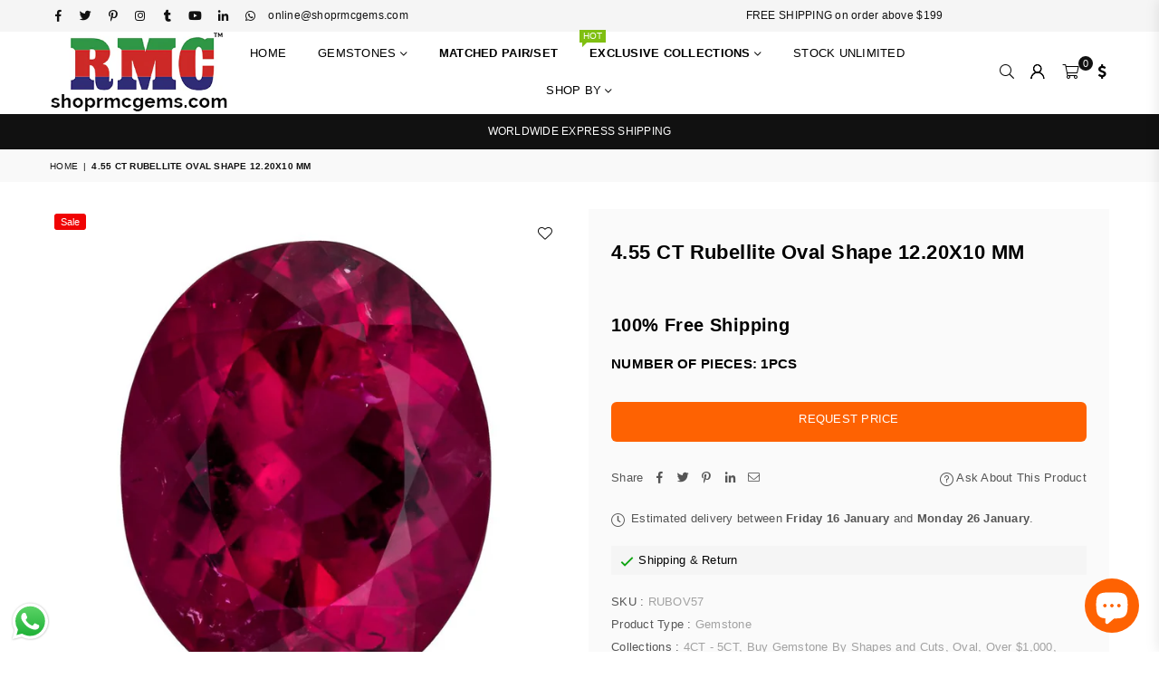

--- FILE ---
content_type: text/html; charset=utf-8
request_url: https://shoprmcgems.com/products/4-55-ct-rubellite-oval-shape-12-20x10-mm
body_size: 43398
content:
<!doctype html>
<html class="no-js" lang="en" >
<head>

  
  







      

      
<script type="text/javascript">
var a = window.performance && window.performance.mark;
if (a) {
  window.performance.mark("shopsheriff.amp-snippet.start");
}
var doc = document;
var redirect = "/cart" === window.location.pathname
&& (doc.referrer.includes("ampproject.org") || doc.referrer.includes("/a/s/") )
&& !doc.location.search.includes("utm");

if(redirect) {
  var f = doc.location.search ? "&" : "?";
  window.location =
    window.location.origin
  + window.location.pathname
  + f
  + "utm_source=shopsheriff&utm_medium=amp&utm_campaign=shopsheriff&utm_content=add-to-cart";
}
if (a) {
  window.performance.mark("shopsheriff.amp-snippet.end");
}
      </script>


   <link rel="amphtml" href="https://shoprmcgems.com/a/s/products/4-55-ct-rubellite-oval-shape-12-20x10-mm">




<!-- Meta Pixel Code -->
<script>
!function(f,b,e,v,n,t,s)
{if(f.fbq)return;n=f.fbq=function(){n.callMethod?
n.callMethod.apply(n,arguments):n.queue.push(arguments)};
if(!f._fbq)f._fbq=n;n.push=n;n.loaded=!0;n.version='2.0';
n.queue=[];t=b.createElement(e);t.async=!0;
t.src=v;s=b.getElementsByTagName(e)[0];
s.parentNode.insertBefore(t,s)}(window, document,'script',
'https://connect.facebook.net/en_US/fbevents.js');
fbq('init', '744227207839189');
fbq('track', 'PageView');
</script>
<noscript><img height="1" width="1" style="display:none"
src="https://www.facebook.com/tr?id=744227207839189&ev=PageView&noscript=1"
/></noscript>
<!-- End Meta Pixel Code -->
  
<!-- Google tag (gtag.js) -->
<script async src="https://www.googletagmanager.com/gtag/js?id=AW-11463075253">
</script>
<script>
  window.dataLayer = window.dataLayer || [];
  function gtag(){dataLayer.push(arguments);}
  gtag('js', new Date());

  gtag('config', 'AW-11463075253');
</script>
  

<script async type="text/javascript"

  src="https://cloud.wordlift.io/app/bootstrap.js"></script> 






  
  <script src="https://www.googleoptimize.com/optimize.js?id=OPT-NLVZNZ8"></script>
<style>div#usercentrics-root {display:block; }</style>
<meta data-privacy-proxy-server='https://privacy-proxy-server.usercentrics.eu'>


  
  <!-- Facebook Pixel Code -->
<script>
!function(f,b,e,v,n,t,s)
{if(f.fbq)return;n=f.fbq=function(){n.callMethod?
n.callMethod.apply(n,arguments):n.queue.push(arguments)};
if(!f._fbq)f._fbq=n;n.push=n;n.loaded=!0;n.version='2.0';
n.queue=[];t=b.createElement(e);t.async=!0;
t.src=v;s=b.getElementsByTagName(e)[0];
s.parentNode.insertBefore(t,s)}(window,document,'script',
'https://connect.facebook.net/en_US/fbevents.js');
 fbq('init', '302275224925248'); 
fbq('track', 'PageView');
</script>
<noscript>
 <img height="1" width="1" 
src="https://www.facebook.com/tr?id=302275224925248&ev=PageView
&noscript=1"/>
</noscript>
<!-- End Facebook Pixel Code -->
  
  
<!-- Global site tag (gtag.js) - Google Ads: 753866767 -->
<script async src="https://www.googletagmanager.com/gtag/js?id=AW-753866767"></script>
<script>
  window.dataLayer = window.dataLayer || [];
  function gtag(){dataLayer.push(arguments);}
  gtag('js', new Date());

  gtag('config', 'AW-753866767');
</script>

  <!-- Global site tag (gtag.js) - Google Analytics -->
<script async src="https://www.googletagmanager.com/gtag/js?id=UA-139562887-1"></script>
<script>
  window.dataLayer = window.dataLayer || [];
  function gtag(){dataLayer.push(arguments);}
  gtag('js', new Date());

  gtag('config', 'UA-139562887-1');
</script>
<!-- Global site tag (gtag.js) - Google Analytics -->
<script async src="https://www.googletagmanager.com/gtag/js?id=G-TF0CMM957K"></script>
<script>
  window.dataLayer = window.dataLayer || [];
  function gtag(){dataLayer.push(arguments);}
  gtag('js', new Date());

  gtag('config', 'G-TF0CMM957K');
</script>
  
  <script src="https://country-blocker.zend-apps.com/scripts/6459/95cbccd215b174ddee376b6eb425975a.js" async></script>
<!-- Start of Booster Apps Seo-0.1--><title>4.55 CT Rubellite Oval Shape 12.20X10 MM</title><meta name="google-site-verification" content="3q1LX4wU_kc_HGiIsBJ_U06N8bRekYG0oVouHXuoRNM" />
<meta name="description" content="Rubelite 3.98 CT 7X5 MM Oval. Mined In Brazil.  COLOR: Red SIZE: 7X5 MM CUTTINGS: Brilliant LUSTER: Excellent WEIGHT: 3.98 NUMBER OF PIECES: 5 PCS STONE: Rubelite TREATMENT: No STONE SHAPE: Oval COUNTRY OF ORIGIN: Brazil CLARITY: SI Slightly Included  Note: Custom made sizes, shapes and cuttings are available on request." />
<!-- end of Booster Apps SEO -->

<meta name="google-site-verification" content="3q1LX4wU_kc_HGiIsBJ_U06N8bRekYG0oVouHXuoRNM" /><meta charset="utf-8"><meta http-equiv="X-UA-Compatible" content="IE=edge,chrome=1"><meta name="viewport" content="width=device-width, initial-scale=1.0, maximum-scale=1.0, user-scalable=no"><meta name="theme-color" content="#000"><meta name="format-detection" content="telephone=no"><meta name="google-site-verification" content="3q1LX4wU_kc_HGiIsBJ_U06N8bRekYG0oVouHXuoRNM" /><link rel="canonical" href="https://shoprmcgems.com/products/4-55-ct-rubellite-oval-shape-12-20x10-mm"><link rel="dns-prefetch" href="https://shoprmcgems.com" crossorigin><link rel="dns-prefetch" href="https://shoprmcgems.myshopify.com" crossorigin><link rel="dns-prefetch" href="https://cdn.shopify.com" crossorigin><link rel="dns-prefetch" href="https://fonts.shopifycdn.com" crossorigin><link rel="preconnect" href="https//fonts.shopifycdn.com/" crossorigin><link rel="preconnect" href="https//cdn.shopify.com" crossorigin><link rel="shortcut icon" href="//shoprmcgems.com/cdn/shop/files/shoprmcgemsretina_32x32.jpg?v=1695628411" type="image/png"><link rel="apple-touch-icon-precomposed" type="image/png" sizes="152x152" href="//shoprmcgems.com/cdn/shop/files/shoprmcgemsretina_152x.jpg?v=1695628411"><!-- /snippets/social-meta-tags.liquid --> <meta name="keywords" content="shoprmcgems, shoprmcgems.com" /><meta name="author" content="Shoprmcgems.com"><meta property="og:site_name" content="shoprmcgems"><meta property="og:url" content="https://shoprmcgems.com/products/4-55-ct-rubellite-oval-shape-12-20x10-mm"><meta property="og:title" content="4.55 CT Rubellite Oval Shape 12.20X10 MM"><meta property="og:type" content="product"><meta property="og:description" content="Rubelite 3.98 CT 7X5 MM Oval. Mined In Brazil.  COLOR: Red SIZE: 7X5 MM CUTTINGS: Brilliant LUSTER: Excellent WEIGHT: 3.98 NUMBER OF PIECES: 5 PCS STONE: Rubelite TREATMENT: No STONE SHAPE: Oval COUNTRY OF ORIGIN: Brazil CLARITY: SI Slightly Included  Note: Custom made sizes, shapes and cuttings are available on request."><meta property="og:price:amount" content="1,423.99"><meta property="og:price:currency" content="USD"><meta property="og:image" content="http://shoprmcgems.com/cdn/shop/products/455-ct-rubelite-oval-shape-1220x10-mm-gemstones-rmcgems-487580_1200x1200.jpg?v=1577469701"><meta property="og:image" content="http://shoprmcgems.com/cdn/shop/products/455-ct-rubelite-oval-shape-1220x10-mm-gemstones-rmcgems-352219_1200x1200.jpg?v=1577469701"><meta property="og:image" content="http://shoprmcgems.com/cdn/shop/products/455-ct-rubelite-oval-shape-1220x10-mm-gemstones-rmcgems-803548_1200x1200.jpg?v=1577469701"><meta property="og:image:secure_url" content="https://shoprmcgems.com/cdn/shop/products/455-ct-rubelite-oval-shape-1220x10-mm-gemstones-rmcgems-487580_1200x1200.jpg?v=1577469701"><meta property="og:image:secure_url" content="https://shoprmcgems.com/cdn/shop/products/455-ct-rubelite-oval-shape-1220x10-mm-gemstones-rmcgems-352219_1200x1200.jpg?v=1577469701"><meta property="og:image:secure_url" content="https://shoprmcgems.com/cdn/shop/products/455-ct-rubelite-oval-shape-1220x10-mm-gemstones-rmcgems-803548_1200x1200.jpg?v=1577469701"><meta name="twitter:site" content="@rmcgems"><meta name="twitter:card" content="summary_large_image"><meta name="twitter:title" content="4.55 CT Rubellite Oval Shape 12.20X10 MM"><meta name="twitter:description" content="Rubelite 3.98 CT 7X5 MM Oval. Mined In Brazil.  COLOR: Red SIZE: 7X5 MM CUTTINGS: Brilliant LUSTER: Excellent WEIGHT: 3.98 NUMBER OF PIECES: 5 PCS STONE: Rubelite TREATMENT: No STONE SHAPE: Oval COUNTRY OF ORIGIN: Brazil CLARITY: SI Slightly Included  Note: Custom made sizes, shapes and cuttings are available on request.">
<link rel="preload" as="style" href="//shoprmcgems.com/cdn/shop/t/23/assets/theme.css?v=10547585765657386381716461589"><link rel="preload" as="font" href="" type="font/woff2" crossorigin><link rel="preload" as="font" href="" type="font/woff2" crossorigin><link rel="preload" as="font" href="//shoprmcgems.com/cdn/shop/t/23/assets/adorn-icons.woff2?v=23110375483909177801637156743" type="font/woff2" crossorigin><style type="text/css">:root{--ft1:Helvetica,Arial, sans-serif;--ft2:Helvetica,Arial, sans-serif;--ft3:Helvetica,Arial, sans-serif;--site_gutter:15px;--grid_gutter:30px;--grid_gutter_sm:15px;--input_height:38px;--input_height_sm:32px;--error:#d20000}@media (prefers-reduced-motion:no-preference){:root{scroll-behavior:smooth}}*,::after,::before{box-sizing:border-box}html{overflow-x:hidden}article,aside,details,figcaption,figure,footer,header,hgroup,main,menu,nav,section,summary{display:block}body,button,input,select,textarea{ font-family:-apple-system, BlinkMacSystemFont,"Segoe UI","Roboto","Oxygen","Ubuntu","Cantarell","Fira Sans","Droid Sans","Helvetica Neue",sans-serif;-webkit-font-smoothing:antialiased;-webkit-text-size-adjust:100%}a{background-color:transparent;text-decoration:none}a,img{outline:0!important;border:0}a,a:after, a:before,.anim{transition:all .3s ease-in-out}a:focus, a:hover{outline:0!important}code,pre{font-family:Consolas, monospace;font-size:1em}pre{overflow:auto}small,.txt--minor,.small-font{font-size:80%}.small-font {font-size:90%;}sub,sup{font-size:75%;line-height:0;position:relative;vertical-align:baseline}sup{top:-.5em}sub{bottom:-.25em}img{max-width:100%;border:0}table{width:100%;border-collapse:collapse;border-spacing:0}td,th{padding:0}textarea{overflow:auto;-webkit-appearance:none;-moz-appearance:none}[tabindex='-1']:focus{outline:0}form{margin:0}legend{border:0;padding:0}button,input,optgroup,select,textarea{color:inherit;font:inherit;margin:0;outline:0}button[disabled],input[disabled]{cursor:default}input[type=text],input[type=email],input[type=number],input[type=password],input[type=search],input[type=tel]{-webkit-appearance:none;-moz-appearance:none}button{cursor:pointer}input[type=submit]{cursor:pointer}[type=checkbox]+label,[type=radio]+label {display:inline-block;margin-bottom:0}label[for]{cursor:pointer}textarea{min-height:100px;resize:none;}input[type=checkbox],input[type=radio]{margin:0 5px 0 0;vertical-align:middle}select::-ms-expand{display:none}[role=button],a,button,input,label,select,textarea{touch-action:manipulation}.clearfix::after{content:'';display:table;clear:both}.clear{clear:both}.fallback_txt,.hidden_txt{position:absolute!important;overflow:hidden;clip:rect(0 0 0 0);height:1px;width:1px;margin:-1px;padding:0;border:0}.v_hidden,[data-shopify-xr-hidden]{visibility:hidden}.of_hidden{overflow:hidden}.of_auto{overflow:auto}.js-focus-hidden:focus{outline:0}.no-js:not(html),.no-js .js{display:none}.no-js .no-js:not(html){display:block}.skip-link:focus{clip:auto;width:auto;height:auto;margin:0;color:#111;background-color:#fff;padding:10px;opacity:1;z-index:10000;transition:none}blockquote{background:#f8f8f8;font-weight:600;font-size:15px;font-style:normal;text-align:center;padding:0 30px;margin:0}blockquote p+cite{margin-top:7.5px}blockquote cite{display:block;font-size:13px;font-style:inherit}p{margin:0 0 20px 0}p:last-child{margin-bottom:0}.fine-print{font-size:1.07692em;font-style:italic;margin:20px 0}.txt--emphasis{font-style:italic}svg:not(:root){overflow:hidden}.icon{display:inline-block;width:20px;height:20px;vertical-align:middle;fill:currentColor}.no-svg .icon{display:none}svg.icon:not(.icon--full-color) *{fill:inherit;stroke:inherit}.no-svg .fallback-txt{position:static!important;overflow:inherit;clip:none;height:auto;width:auto;margin:0}ol, ul{margin:0;padding:0}ol{list-style:decimal}li{list-style:none}.tb-wrap{max-width:100%;overflow:auto;-webkit-overflow-scrolling:touch}.vd-wrap{position:relative;overflow:hidden;max-width:100%;padding-bottom:56.25%;height:auto}.vd-wrap iframe{position:absolute;top:0;left:0;width:100%;height:100%}.form-vertical input,.form-vertical select,.form-vertical textarea{display:block;width:100%}.form-vertical [type=checkbox],.form-vertical [type=radio]{display:inline-block;width:auto;margin-right:5px}.grid{list-style:none;margin:0 -15px;padding:0}.grid::after{content:'';display:table;clear:both}.grid__item{float:left;padding-left:15px;padding-right:15px;width:100%}@media only screen and (max-width:1024px){.grid{margin:0 -7.5px}.grid__item{padding-left:7.5px;padding-right:7.5px}}.grid__item[class*="--push"]{position:relative}.grid--rev{direction:rtl;text-align:left}.grid--rev>.grid__item{direction:ltr;text-align:left;float:right}.col-1,.one-whole{width:100%}.col-2,.five-tenths,.four-eighths,.one-half,.three-sixths,.two-quarters,.wd-50{width:50%}.col-3,.one-third,.two-sixths{width:33.33333%}.four-sixths,.two-thirds{width:66.66667%}.col-4,.one-quarter,.two-eighths{width:25%}.six-eighths,.three-quarters{width:75%}.col-5,.one-fifth,.two-tenths{width:20%}.four-tenths,.two-fifths,.wd-40{width:40%}.six-tenths,.three-fifths,.wd-60{width:60%}.eight-tenths,.four-fifths,.wd-80{width:80%}.col-6,.one-sixth{width:16.66667%}.five-sixths{width:83.33333%}.col-7,.one-seventh{width:14.28571%}.col-8,.one-eighth{width:12.5%}.three-eighths{width:37.5%}.five-eighths{width:62.5%}.seven-eighths{width:87.5%}.col-9,.one-nineth{width:11.11111%}.col-10,.one-tenth{width:10%}.three-tenths,.wd-30{width:30%}.seven-tenths,.wd-70{width:70%}.nine-tenths,.wd-90{width:90%}.show{display:block!important}.hide{display:none!important}@media only screen and (min-width:767px){.medium-up--one-whole{width:100%}.medium-up--five-tenths,.medium-up--four-eighths,.medium-up--one-half,.medium-up--three-sixths,.medium-up--two-quarters{width:50%}.medium-up--one-third,.medium-up--two-sixths{width:33.33333%}.medium-up--four-sixths,.medium-up--two-thirds{width:66.66667%}.medium-up--one-quarter,.medium-up--two-eighths{width:25%}.medium-up--six-eighths,.medium-up--three-quarters{width:75%}.medium-up--one-fifth,.medium-up--two-tenths{width:20%}.medium-up--four-tenths,.medium-up--two-fifths{width:40%}.medium-up--six-tenths,.medium-up--three-fifths{width:60%}.medium-up--eight-tenths,.medium-up--four-fifths{width:80%}.medium-up--one-sixth{width:16.66667%}.medium-up--five-sixths{width:83.33333%}.medium-up--one-seventh{width:14.28571%}.medium-up--one-eighth{width:12.5%}.medium-up--three-eighths{width:37.5%}.medium-up--five-eighths{width:62.5%}.medium-up--seven-eighths{width:87.5%}.medium-up--one-nineth{width:11.11111%}.medium-up--one-tenth{width:10%}.medium-up--three-tenths{width:30%}.medium-up--seven-tenths{width:70%}.medium-up--nine-tenths{width:90%}.grid--uniform .medium-up--five-tenths:nth-child(2n+1),.grid--uniform .medium-up--four-eighths:nth-child(2n+1),.grid--uniform .medium-up--one-eighth:nth-child(8n+1),.grid--uniform .medium-up--one-fifth:nth-child(5n+1),.grid--uniform .medium-up--one-half:nth-child(2n+1),.grid--uniform .medium-up--one-quarter:nth-child(4n+1),.grid--uniform .medium-up--one-seventh:nth-child(7n+1),.grid--uniform .medium-up--one-sixth:nth-child(6n+1),.grid--uniform .medium-up--one-third:nth-child(3n+1),.grid--uniform .medium-up--three-sixths:nth-child(2n+1),.grid--uniform .medium-up--two-eighths:nth-child(4n+1),.grid--uniform .medium-up--two-sixths:nth-child(3n+1){clear:both}.medium-up--show{display:block!important}.medium-up--hide{display:none!important}}@media only screen and (min-width:1025px){.large-up--one-whole{width:100%}.large-up--five-tenths,.large-up--four-eighths,.large-up--one-half,.large-up--three-sixths,.large-up--two-quarters{width:50%}.large-up--one-third,.large-up--two-sixths{width:33.33333%}.large-up--four-sixths,.large-up--two-thirds{width:66.66667%}.large-up--one-quarter,.large-up--two-eighths{width:25%}.large-up--six-eighths,.large-up--three-quarters{width:75%}.large-up--one-fifth,.large-up--two-tenths{width:20%}.large-up--four-tenths,.large-up--two-fifths{width:40%}.large-up--six-tenths,.large-up--three-fifths{width:60%}.large-up--eight-tenths,.large-up--four-fifths{width:80%}.large-up--one-sixth{width:16.66667%}.large-up--five-sixths{width:83.33333%}.large-up--one-seventh{width:14.28571%}.large-up--one-eighth{width:12.5%}.large-up--three-eighths{width:37.5%}.large-up--five-eighths{width:62.5%}.large-up--seven-eighths{width:87.5%}.large-up--one-nineth{width:11.11111%}.large-up--one-tenth{width:10%}.large-up--three-tenths{width:30%}.large-up--seven-tenths{width:70%}.large-up--nine-tenths{width:90%}.grid--uniform .large-up--five-tenths:nth-child(2n+1),.grid--uniform .large-up--four-eighths:nth-child(2n+1),.grid--uniform .large-up--one-eighth:nth-child(8n+1),.grid--uniform .large-up--one-fifth:nth-child(5n+1),.grid--uniform .large-up--one-half:nth-child(2n+1),.grid--uniform .large-up--one-quarter:nth-child(4n+1),.grid--uniform .large-up--one-seventh:nth-child(7n+1),.grid--uniform .large-up--one-sixth:nth-child(6n+1),.grid--uniform .large-up--one-third:nth-child(3n+1),.grid--uniform .large-up--three-sixths:nth-child(2n+1),.grid--uniform .large-up--two-eighths:nth-child(4n+1),.grid--uniform .large-up--two-sixths:nth-child(3n+1){clear:both}.large-up--show{display:block!important}.large-up--hide{display:none!important}}@media only screen and (min-width:1280px){.widescreen--one-whole{width:100%}.widescreen--five-tenths,.widescreen--four-eighths,.widescreen--one-half,.widescreen--three-sixths,.widescreen--two-quarters{width:50%}.widescreen--one-third,.widescreen--two-sixths{width:33.33333%}.widescreen--four-sixths,.widescreen--two-thirds{width:66.66667%}.widescreen--one-quarter,.widescreen--two-eighths{width:25%}.widescreen--six-eighths,.widescreen--three-quarters{width:75%}.widescreen--one-fifth,.widescreen--two-tenths{width:20%}.widescreen--four-tenths,.widescreen--two-fifths{width:40%}.widescreen--six-tenths,.widescreen--three-fifths{width:60%}.widescreen--eight-tenths,.widescreen--four-fifths{width:80%}.widescreen--one-sixth{width:16.66667%}.widescreen--five-sixths{width:83.33333%}.widescreen--one-seventh{width:14.28571%}.widescreen--one-eighth{width:12.5%}.widescreen--three-eighths{width:37.5%}.widescreen--five-eighths{width:62.5%}.widescreen--seven-eighths{width:87.5%}.widescreen--one-nineth{width:11.11111%}.widescreen--one-tenth{width:10%}.widescreen--three-tenths{width:30%}.widescreen--seven-tenths{width:70%}.widescreen--nine-tenths{width:90%}.grid--uniform .widescreen--five-tenths:nth-child(2n+1),.grid--uniform .widescreen--four-eighths:nth-child(2n+1),.grid--uniform .widescreen--one-eighth:nth-child(8n+1),.grid--uniform .widescreen--one-fifth:nth-child(5n+1),.grid--uniform .widescreen--one-half:nth-child(2n+1),.grid--uniform .widescreen--one-quarter:nth-child(4n+1),.grid--uniform .widescreen--one-seventh:nth-child(7n+1),.grid--uniform .widescreen--one-sixth:nth-child(6n+1),.grid--uniform .widescreen--one-third:nth-child(3n+1),.grid--uniform .widescreen--three-sixths:nth-child(2n+1),.grid--uniform .widescreen--two-eighths:nth-child(4n+1),.grid--uniform .widescreen--two-sixths:nth-child(3n+1){clear:both}.widescreen--show{display:block!important}.widescreen--hide{display:none!important}}@media only screen and (min-width:767px) and (max-width:1024px){.medium--one-whole{width:100%}.medium--five-tenths,.medium--four-eighths,.medium--one-half,.medium--three-sixths,.medium--two-quarters{width:50%}.medium--one-third,.medium--two-sixths{width:33.33333%}.medium--four-sixths,.medium--two-thirds{width:66.66667%}.medium--one-quarter,.medium--two-eighths{width:25%}.medium--six-eighths,.medium--three-quarters{width:75%}.medium--one-fifth,.medium--two-tenths{width:20%}.medium--four-tenths,.medium--two-fifths{width:40%}.medium--six-tenths,.medium--three-fifths{width:60%}.medium--eight-tenths,.medium--four-fifths{width:80%}.medium--one-sixth{width:16.66667%}.medium--five-sixths{width:83.33333%}.medium--one-seventh{width:14.28571%}.medium--one-eighth{width:12.5%}.medium--three-eighths{width:37.5%}.medium--five-eighths{width:62.5%}.medium--seven-eighths{width:87.5%}.medium--one-nineth{width:11.11111%}.medium--one-tenth{width:10%}.medium--three-tenths{width:30%}.medium--seven-tenths{width:70%}.medium--nine-tenths{width:90%}.grid--uniform .medium--five-tenths:nth-child(2n+1),.grid--uniform .medium--four-eighths:nth-child(2n+1),.grid--uniform .medium--one-eighth:nth-child(8n+1),.grid--uniform .medium--one-fifth:nth-child(5n+1),.grid--uniform .medium--one-half:nth-child(2n+1),.grid--uniform .medium--one-quarter:nth-child(4n+1),.grid--uniform .medium--one-seventh:nth-child(7n+1),.grid--uniform .medium--one-sixth:nth-child(6n+1),.grid--uniform .medium--one-third:nth-child(3n+1),.grid--uniform .medium--three-sixths:nth-child(2n+1),.grid--uniform .medium--two-eighths:nth-child(4n+1),.grid--uniform .medium--two-sixths:nth-child(3n+1){clear:both}.medium--show{display:block!important}.medium--hide{display:none!important}}@media only screen and (max-width:766px){.grid{margin:0 -5px}.grid__item{padding-left:5px;padding-right:5px}.small--one-whole{width:100%}.small--five-tenths,.small--four-eighths,.small--one-half,.small--three-sixths,.small--two-quarters{width:50%}.small--one-third,.small--two-sixths{width:33.33333%}.small--four-sixths,.small--two-thirds{width:66.66667%}.small--one-quarter,.small--two-eighths{width:25%}.small--six-eighths,.small--three-quarters{width:75%}.small--one-fifth,.small--two-tenths{width:20%}.small--four-tenths,.small--two-fifths{width:40%}.small--six-tenths,.small--three-fifths{width:60%}.small--eight-tenths,.small--four-fifths{width:80%}.small--one-sixth{width:16.66667%}.small--five-sixths{width:83.33333%}.small--one-seventh{width:14.28571%}.small--one-eighth{width:12.5%}.small--three-eighths{width:37.5%}.small--five-eighths{width:62.5%}.small--seven-eighths{width:87.5%}.small--one-nineth{width:11.11111%}.small--one-tenth{width:10%}.small--three-tenths{width:30%}.small--seven-tenths{width:70%}.small--nine-tenths{width:90%}.grid--uniform .small--five-tenths:nth-child(2n+1),.grid--uniform .small--four-eighths:nth-child(2n+1),.grid--uniform .small--one-eighth:nth-child(8n+1),.grid--uniform .small--one-half:nth-child(2n+1),.grid--uniform .small--one-quarter:nth-child(4n+1),.grid--uniform .small--one-seventh:nth-child(7n+1),.grid--uniform .small--one-sixth:nth-child(6n+1),.grid--uniform .small--one-third:nth-child(3n+1),.grid--uniform .small--three-sixths:nth-child(2n+1),.grid--uniform .small--two-eighths:nth-child(4n+1),.grid--uniform .small--two-sixths:nth-child(3n+1),.grid--uniform.small--one-fifth:nth-child(5n+1){clear:both}.small--show{display:block!important}.small--hide{display:none!important}}.grid-tbl{display:table;table-layout:fixed;width:100%}.grid-tbl>.grid-col,.grid-tbl>.grid__item{float:none;display:table-cell;vertical-align:middle}.m_auto {margin-left:auto;margin-right:auto}.m0 {margin:0!important}.mt0 {margin-top:0!important}.ml0 {margin-left:0!important}.mr0 {margin-right:0!important}.mb0 {margin-bottom:0!important}.ml5 {margin-left:5px}.mt5 {margin-top:5px}.mr5 {margin-right:5px}.mb5 {margin-bottom:5px}.ml10 {margin-left:10px}.mt10 {margin-top:10px}.mr10 {margin-right:10px}.mb10 {margin-bottom:10px}.ml15 {margin-left:15px}.mt15 {margin-top:15px}.mr15 {margin-right:15px}.mb15 {margin-bottom:15px}.ml20 {margin-left:20px}.mt20 {margin-top:20px}.mr20 {margin-right:20px}.mb20 {margin-bottom:20px}.ml25 {margin-left:25px}.mt25 {margin-top:25px}.mr25 {margin-right:25px}.mb25 {margin-bottom:25px}.ml30 {margin-left:30px}.mt30 {margin-top:30px}.mr30 {margin-right:30px}.mb30 {margin-bottom:30px}.pd0 {padding:0!important}.pd_t {padding-top:0}.pd_l {padding-left:0}.pd_r {padding-right:0}.pd_b {padding-bottom:0}.p5 {padding:5px}.p10 {padding:10px}.p15 {padding:15px}.p20 {padding:20px}.p25 {padding:25px}.p30 {padding:30px}.mt1 { margin-top:1px;}.mt2 { margin-top:2px;}.mt3 { margin-top:3px;}.mt4 { margin-top:4px;}.bdr_rd0{border-radius:0}.bdr_rd3{border-radius:3px}.bdr_rd4{border-radius:4px}.bdr_rd5{border-radius:5px}.bdr_rd6{border-radius:6px}.bdr_rd7{border-radius:7px}.bdr_rd8{border-radius:8px}.bdr_rd9{border-radius:9px}.bdr_rd10{border-radius:10px}.bdr_rd15{border-radius:15px}.bdr_rd50{border-radius:50%}.db{display:block}.dbi{display:inline-block}.dn {display:none}.pa {position:absolute}.pr {position:relative}.fwl{font-weight:300}.fwr{font-weight:400}.fwm{font-weight:500}.fwsb{font-weight:600}b,strong,.fwb{font-weight:700}em,.em{font-style:italic}.ttu{text-transform:uppercase}.ttl{text-transform:lowercase}.ttc{text-transform:capitalize}.ttn{text-transform:none}.tdn {text-decoration:none!important}.tdu {text-decoration:underline}.grid-sizer{width:25%;position:absolute}.w_auto {width:auto!important}.h_auto{height:auto}.w_100{width:100%!important}.h_100{height:100%!important}.img_fl{display:block;width:100%;height:auto}.imgWrapper{display:block;margin:auto}.bgImg{background-size:cover;background-repeat:no-repeat;background-position:center}.fl{display:flex}.fl1{flex:1}.f-row{flex-direction:row}.f-col{flex-direction:column}.f-wrap{flex-wrap:wrap}.f-nowrap{flex-wrap:nowrap}.f-jcs{justify-content:flex-start}.f-jce{justify-content:flex-end}.f-jcc{justify-content:center}.f-jcsb{justify-content:space-between}.f-jcsa{justify-content:space-around}.f-jcse{justify-content:space-evenly}.f-ais{align-items:flex-start}.f-aie{align-items:flex-end}.f-aic{align-items:center}.f-aib{align-items:baseline}.f-aist{align-items:stretch}.f-acs{align-content:flex-start}.f-ace{align-content:flex-end}.f-acc{align-content:center}.f-acsb{align-content:space-between}.f-acsa{align-content:space-around}.f-acst{align-content:stretch}.f-asa{align-self:auto}.f-ass{align-self:flex-start}.f-ase{align-self:flex-end}.f-asc{align-self:center}.f-asb{align-self:baseline}.f-asst{align-self:stretch}.order0{order:0}.order1{order:1}.order2{order:2}.order3{order:3}.tl{text-align:left!important}.tc{text-align:center!important}.tr{text-align:right!important}@media (min-width:768px){.tl-md{text-align:left!important}.tc-md{text-align:center!important}.tr-md{text-align:right!important}.f-row-md{flex-direction:row}.f-col-md{flex-direction:column}.f-wrap-md{flex-wrap:wrap}.f-nowrap-md{flex-wrap:nowrap}.f-jcs-md{justify-content:flex-start}.f-jce-md{justify-content:flex-end}.f-jcc-md{justify-content:center}.f-jcsb-md{justify-content:space-between}.f-jcsa-md{justify-content:space-around}.f-jcse-md{justify-content:space-evenly}.f-ais-md{align-items:flex-start}.f-aie-md{align-items:flex-end}.f-aic-md{align-items:center}.f-aib-md{align-items:baseline}.f-aist-md{align-items:stretch}.f-acs-md{align-content:flex-start}.f-ace-md{align-content:flex-end}.f-acc-md{align-content:center}.f-acsb-md{align-content:space-between}.f-acsa-md{align-content:space-around}.f-acst-md{align-content:stretch}.f-asa-md{align-self:auto}.f-ass-md{align-self:flex-start}.f-ase-md{align-self:flex-end}.f-asc-md{align-self:center}.f-asb-md{align-self:baseline}.f-asst-md{align-self:stretch}}@media (min-width:1025px){.f-row-lg{flex-direction:row}.f-col-lg{flex-direction:column}.f-wrap-lg{flex-wrap:wrap}.f-nowrap-lg{flex-wrap:nowrap}.tl-lg {text-align:left!important}.tc-lg {text-align:center!important}.tr-lg {text-align:right!important}}@media (min-width:1280px){.f-wrap-xl{flex-wrap:wrap}.f-col-xl{flex-direction:column}.tl-xl {text-align:left!important}.tc-xl {text-align:center!important}.tr-xl {text-align:right!important}}@font-face{font-family:Adorn-Icons;src:url("//shoprmcgems.com/cdn/shop/t/23/assets/adorn-icons.woff2?v=23110375483909177801637156743") format('woff2'),url("//shoprmcgems.com/cdn/shop/t/23/assets/adorn-icons.woff?v=3660380726993999231637156742") format('woff');font-weight:400;font-style:normal;font-display:swap}.at{font:normal normal normal 15px/1 Adorn-Icons;speak:none;text-transform:none;display:inline-block;vertical-align:middle;text-rendering:auto;-webkit-font-smoothing:antialiased;-moz-osx-font-smoothing:grayscale}</style><link href="//shoprmcgems.com/cdn/shop/t/23/assets/theme.css?v=10547585765657386381716461589" rel="stylesheet" type="text/css" media="all" /><link rel="preload" href="//shoprmcgems.com/cdn/shop/t/23/assets/jquery.min.js?v=115907627783842276491637156749" as="script"><link rel="preload" href="//shoprmcgems.com/cdn/shop/t/23/assets/vendor.min.js?v=147777637051995765591637156762" as="script"><script src="//shoprmcgems.com/cdn/shop/t/23/assets/jquery.min.js?v=115907627783842276491637156749" defer="defer"></script><script>var theme = {strings:{addToCart:"Add to cart",soldOut:"Sold out",unavailable:"Sold out",showMore:"Show More",showLess:"Show Less"},mlcurrency:true,moneyFormat:"\u003cspan class=money\u003e ${{amount}}\u003c\/span\u003e",currencyFormat:"money_format",shopCurrency:"USD",autoCurrencies:false,money_currency_format:"${{amount}} USD ",money_format:" ${{amount}}",ajax_cart:true,fixedHeader:true,animation:true,animationMobile:true,searchresult:"See all results",wlAvailable:"Available in Wishlist",rtl:false,days:"Days",hours:"Hrs",minuts:"Min",seconds:"Sec",};document.documentElement.className = document.documentElement.className.replace('no-js', 'js');window.lazySizesConfig = window.lazySizesConfig || {};window.lazySizesConfig.loadMode = 1;window.lazySizesConfig.expand = 10;window.lazySizesConfig.expFactor = 1.5;window.lazySizesConfig.loadHidden = false;var Metatheme = null,thm = 'Optimal', shpeml = 'online@shoprmcgems.com', dmn = window.location.hostname;</script><script src="//shoprmcgems.com/cdn/shop/t/23/assets/vendor.min.js?v=147777637051995765591637156762" defer="defer"></script>
<script>window.performance && window.performance.mark && window.performance.mark('shopify.content_for_header.start');</script><meta name="google-site-verification" content="3q1LX4wU_kc_HGiIsBJ_U06N8bRekYG0oVouHXuoRNM">
<meta id="shopify-digital-wallet" name="shopify-digital-wallet" content="/8000045171/digital_wallets/dialog">
<link rel="alternate" hreflang="x-default" href="https://shoprmcgems.com/products/4-55-ct-rubellite-oval-shape-12-20x10-mm">
<link rel="alternate" hreflang="en" href="https://shoprmcgems.com/products/4-55-ct-rubellite-oval-shape-12-20x10-mm">
<link rel="alternate" hreflang="en-FR" href="https://shoprmcgems.com/en-fr/products/4-55-ct-rubellite-oval-shape-12-20x10-mm">
<link rel="alternate" hreflang="en-IL" href="https://shoprmcgems.com/en-il/products/4-55-ct-rubellite-oval-shape-12-20x10-mm">
<link rel="alternate" hreflang="en-JP" href="https://shoprmcgems.com/en-jp/products/4-55-ct-rubellite-oval-shape-12-20x10-mm">
<link rel="alternate" type="application/json+oembed" href="https://shoprmcgems.com/products/4-55-ct-rubellite-oval-shape-12-20x10-mm.oembed">
<script async="async" data-src="/checkouts/internal/preloads.js?locale=en-US"></script>
<script id="shopify-features" type="application/json">{"accessToken":"a7f11e5e8dcd1f5a0facc3ea61e548c3","betas":["rich-media-storefront-analytics"],"domain":"shoprmcgems.com","predictiveSearch":true,"shopId":8000045171,"locale":"en"}</script>
<script>var Shopify = Shopify || {};
Shopify.shop = "shoprmcgems.myshopify.com";
Shopify.locale = "en";
Shopify.currency = {"active":"USD","rate":"1.0"};
Shopify.country = "US";
Shopify.theme = {"name":"Demo-04-modern - dynamic Filters","id":120846614615,"schema_name":"Optimal","schema_version":"v1.3","theme_store_id":null,"role":"main"};
Shopify.theme.handle = "null";
Shopify.theme.style = {"id":null,"handle":null};
Shopify.cdnHost = "shoprmcgems.com/cdn";
Shopify.routes = Shopify.routes || {};
Shopify.routes.root = "/";</script>
<script type="module">!function(o){(o.Shopify=o.Shopify||{}).modules=!0}(window);</script>
<script>!function(o){function n(){var o=[];function n(){o.push(Array.prototype.slice.apply(arguments))}return n.q=o,n}var t=o.Shopify=o.Shopify||{};t.loadFeatures=n(),t.autoloadFeatures=n()}(window);</script>
<script id="shop-js-analytics" type="application/json">{"pageType":"product"}</script>
<script defer="defer" async type="module" src="//shoprmcgems.com/cdn/shopifycloud/shop-js/modules/v2/client.init-shop-cart-sync_IZsNAliE.en.esm.js"></script>
<script defer="defer" async type="module" src="//shoprmcgems.com/cdn/shopifycloud/shop-js/modules/v2/chunk.common_0OUaOowp.esm.js"></script>
<script type="module">
  await import("//shoprmcgems.com/cdn/shopifycloud/shop-js/modules/v2/client.init-shop-cart-sync_IZsNAliE.en.esm.js");
await import("//shoprmcgems.com/cdn/shopifycloud/shop-js/modules/v2/chunk.common_0OUaOowp.esm.js");

  window.Shopify.SignInWithShop?.initShopCartSync?.({"fedCMEnabled":true,"windoidEnabled":true});

</script>
<script>(function() {
  var isLoaded = false;
  function asyncLoad() {
    if (isLoaded) return;
    isLoaded = true;
    var urls = ["https:\/\/ecommplugins-scripts.trustpilot.com\/v2.1\/js\/header.min.js?settings=eyJrZXkiOiJydzJxSjgzR1Q2cDVWZFhUIiwicyI6InNrdSJ9\u0026shop=shoprmcgems.myshopify.com","https:\/\/ecommplugins-trustboxsettings.trustpilot.com\/shoprmcgems.myshopify.com.js?settings=1709705121373\u0026shop=shoprmcgems.myshopify.com","https:\/\/widget.trustpilot.com\/bootstrap\/v5\/tp.widget.sync.bootstrap.min.js?shop=shoprmcgems.myshopify.com","https:\/\/schemaplusfiles.s3.amazonaws.com\/loader.min.js?shop=shoprmcgems.myshopify.com","https:\/\/assets1.adroll.com\/shopify\/latest\/j\/shopify_rolling_bootstrap_v2.js?adroll_adv_id=4HDMDG5UTZAPDONTGJ3ALS\u0026adroll_pix_id=LTF5LBOVD5A7ZF4GJJIBML\u0026shop=shoprmcgems.myshopify.com"];
    for (var i = 0; i < urls.length; i++) {
      var s = document.createElement('script');
      s.type = 'text/javascript';
      s.async = true;
      s.src = urls[i];
      var x = document.getElementsByTagName('script')[0];
      x.parentNode.insertBefore(s, x);
    }
  };
  document.addEventListener('StartAsyncLoading', function(event){asyncLoad();});if(window.attachEvent) {
    window.attachEvent('onload', function(){});
  } else {
    window.addEventListener('load', function(){}, false);
  }
})();</script>
<script id="__st">var __st={"a":8000045171,"offset":25200,"reqid":"dfb7b7a2-0026-4e7c-88a1-5acc1f164194-1768380524","pageurl":"shoprmcgems.com\/products\/4-55-ct-rubellite-oval-shape-12-20x10-mm","u":"7f6a288f91d7","p":"product","rtyp":"product","rid":4346914537559};</script>
<script>window.ShopifyPaypalV4VisibilityTracking = true;</script>
<script id="captcha-bootstrap">!function(){'use strict';const t='contact',e='account',n='new_comment',o=[[t,t],['blogs',n],['comments',n],[t,'customer']],c=[[e,'customer_login'],[e,'guest_login'],[e,'recover_customer_password'],[e,'create_customer']],r=t=>t.map((([t,e])=>`form[action*='/${t}']:not([data-nocaptcha='true']) input[name='form_type'][value='${e}']`)).join(','),a=t=>()=>t?[...document.querySelectorAll(t)].map((t=>t.form)):[];function s(){const t=[...o],e=r(t);return a(e)}const i='password',u='form_key',d=['recaptcha-v3-token','g-recaptcha-response','h-captcha-response',i],f=()=>{try{return window.sessionStorage}catch{return}},m='__shopify_v',_=t=>t.elements[u];function p(t,e,n=!1){try{const o=window.sessionStorage,c=JSON.parse(o.getItem(e)),{data:r}=function(t){const{data:e,action:n}=t;return t[m]||n?{data:e,action:n}:{data:t,action:n}}(c);for(const[e,n]of Object.entries(r))t.elements[e]&&(t.elements[e].value=n);n&&o.removeItem(e)}catch(o){console.error('form repopulation failed',{error:o})}}const l='form_type',E='cptcha';function T(t){t.dataset[E]=!0}const w=window,h=w.document,L='Shopify',v='ce_forms',y='captcha';let A=!1;((t,e)=>{const n=(g='f06e6c50-85a8-45c8-87d0-21a2b65856fe',I='https://cdn.shopify.com/shopifycloud/storefront-forms-hcaptcha/ce_storefront_forms_captcha_hcaptcha.v1.5.2.iife.js',D={infoText:'Protected by hCaptcha',privacyText:'Privacy',termsText:'Terms'},(t,e,n)=>{const o=w[L][v],c=o.bindForm;if(c)return c(t,g,e,D).then(n);var r;o.q.push([[t,g,e,D],n]),r=I,A||(h.body.append(Object.assign(h.createElement('script'),{id:'captcha-provider',async:!0,src:r})),A=!0)});var g,I,D;w[L]=w[L]||{},w[L][v]=w[L][v]||{},w[L][v].q=[],w[L][y]=w[L][y]||{},w[L][y].protect=function(t,e){n(t,void 0,e),T(t)},Object.freeze(w[L][y]),function(t,e,n,w,h,L){const[v,y,A,g]=function(t,e,n){const i=e?o:[],u=t?c:[],d=[...i,...u],f=r(d),m=r(i),_=r(d.filter((([t,e])=>n.includes(e))));return[a(f),a(m),a(_),s()]}(w,h,L),I=t=>{const e=t.target;return e instanceof HTMLFormElement?e:e&&e.form},D=t=>v().includes(t);t.addEventListener('submit',(t=>{const e=I(t);if(!e)return;const n=D(e)&&!e.dataset.hcaptchaBound&&!e.dataset.recaptchaBound,o=_(e),c=g().includes(e)&&(!o||!o.value);(n||c)&&t.preventDefault(),c&&!n&&(function(t){try{if(!f())return;!function(t){const e=f();if(!e)return;const n=_(t);if(!n)return;const o=n.value;o&&e.removeItem(o)}(t);const e=Array.from(Array(32),(()=>Math.random().toString(36)[2])).join('');!function(t,e){_(t)||t.append(Object.assign(document.createElement('input'),{type:'hidden',name:u})),t.elements[u].value=e}(t,e),function(t,e){const n=f();if(!n)return;const o=[...t.querySelectorAll(`input[type='${i}']`)].map((({name:t})=>t)),c=[...d,...o],r={};for(const[a,s]of new FormData(t).entries())c.includes(a)||(r[a]=s);n.setItem(e,JSON.stringify({[m]:1,action:t.action,data:r}))}(t,e)}catch(e){console.error('failed to persist form',e)}}(e),e.submit())}));const S=(t,e)=>{t&&!t.dataset[E]&&(n(t,e.some((e=>e===t))),T(t))};for(const o of['focusin','change'])t.addEventListener(o,(t=>{const e=I(t);D(e)&&S(e,y())}));const B=e.get('form_key'),M=e.get(l),P=B&&M;t.addEventListener('StartAsyncLoading',(()=>{const t=y();if(P)for(const e of t)e.elements[l].value===M&&p(e,B);[...new Set([...A(),...v().filter((t=>'true'===t.dataset.shopifyCaptcha))])].forEach((e=>S(e,t)))}))}(h,new URLSearchParams(w.location.search),n,t,e,['guest_login'])})(!0,!0)}();</script>
<script integrity="sha256-4kQ18oKyAcykRKYeNunJcIwy7WH5gtpwJnB7kiuLZ1E=" data-source-attribution="shopify.loadfeatures" defer="defer" data-src="//shoprmcgems.com/cdn/shopifycloud/storefront/assets/storefront/load_feature-a0a9edcb.js" crossorigin="anonymous"></script>
<script data-source-attribution="shopify.dynamic_checkout.dynamic.init">var Shopify=Shopify||{};Shopify.PaymentButton=Shopify.PaymentButton||{isStorefrontPortableWallets:!0,init:function(){window.Shopify.PaymentButton.init=function(){};var t=document.createElement("script");t.src="https://shoprmcgems.com/cdn/shopifycloud/portable-wallets/latest/portable-wallets.en.js",t.type="module",document.head.appendChild(t)}};
</script>
<script data-source-attribution="shopify.dynamic_checkout.buyer_consent">
  function portableWalletsHideBuyerConsent(e){var t=document.getElementById("shopify-buyer-consent"),n=document.getElementById("shopify-subscription-policy-button");t&&n&&(t.classList.add("hidden"),t.setAttribute("aria-hidden","true"),n.removeEventListener("click",e))}function portableWalletsShowBuyerConsent(e){var t=document.getElementById("shopify-buyer-consent"),n=document.getElementById("shopify-subscription-policy-button");t&&n&&(t.classList.remove("hidden"),t.removeAttribute("aria-hidden"),n.addEventListener("click",e))}window.Shopify?.PaymentButton&&(window.Shopify.PaymentButton.hideBuyerConsent=portableWalletsHideBuyerConsent,window.Shopify.PaymentButton.showBuyerConsent=portableWalletsShowBuyerConsent);
</script>
<script data-source-attribution="shopify.dynamic_checkout.cart.bootstrap">document.addEventListener("StartAsyncLoading",(function(){function t(){return document.querySelector("shopify-accelerated-checkout-cart, shopify-accelerated-checkout")}if(t())Shopify.PaymentButton.init();else{new MutationObserver((function(e,n){t()&&(Shopify.PaymentButton.init(),n.disconnect())})).observe(document.body,{childList:!0,subtree:!0})}}));
</script>
<link id="shopify-accelerated-checkout-styles" rel="stylesheet" media="screen" href="https://shoprmcgems.com/cdn/shopifycloud/portable-wallets/latest/accelerated-checkout-backwards-compat.css" crossorigin="anonymous">
<style id="shopify-accelerated-checkout-cart">
        #shopify-buyer-consent {
  margin-top: 1em;
  display: inline-block;
  width: 100%;
}

#shopify-buyer-consent.hidden {
  display: none;
}

#shopify-subscription-policy-button {
  background: none;
  border: none;
  padding: 0;
  text-decoration: underline;
  font-size: inherit;
  cursor: pointer;
}

#shopify-subscription-policy-button::before {
  box-shadow: none;
}

      </style>

<script>window.performance && window.performance.mark && window.performance.mark('shopify.content_for_header.end');</script><!-- "snippets/weglot_hreftags.liquid" was not rendered, the associated app was uninstalled -->
	<!-- "snippets/weglot_switcher.liquid" was not rendered, the associated app was uninstalled -->
<div id="shopify-section-filter-menu-settings" class="shopify-section"><style type="text/css">
/*  Filter Menu Color and Image Section CSS */</style>
<link href="//shoprmcgems.com/cdn/shop/t/23/assets/filter-menu.scss.css?v=165801764090477218051697618045" rel="stylesheet" type="text/css" media="all" />
<script src="//shoprmcgems.com/cdn/shop/t/23/assets/filter-menu.js?v=75263510052632169711697618044" type="text/javascript"></script>





</div>
<!-- Global site tag (gtag.js) - Google Analytics -->
<script async src="https://www.googletagmanager.com/gtag/js?id=UA-121822154-1"></script>
<script>
  window.dataLayer = window.dataLayer || [];
  function gtag(){dataLayer.push(arguments);}
  gtag('js', new Date());

  gtag('config', 'UA-121822154-1');
</script>

  <!-- Google Tag Manager -->
<script>(function(w,d,s,l,i){w[l]=w[l]||[];w[l].push({'gtm.start':
new Date().getTime(),event:'gtm.js'});var f=d.getElementsByTagName(s)[0],
j=d.createElement(s),dl=l!='dataLayer'?'&l='+l:'';j.async=true;j.src=
'https://www.googletagmanager.com/gtm.js?id='+i+dl;f.parentNode.insertBefore(j,f);
})(window,document,'script','dataLayer','GTM-PHMFSGW');</script>
<!-- End Google Tag Manager -->
  
  
  <!-- AMP Analytics --><script async custom-element="amp-analytics" src="https://cdn.ampproject.org/v0/amp-analytics-0.1.js"></script>
  
  <!-- BEGIN app block: shopify://apps/epa-easy-product-addons/blocks/speedup_link/0099190e-a0cb-49e7-8d26-026c9d26f337 --><!-- BEGIN app snippet: sg_product -->

<script>
  window["sg_addon_master_id"]="4346914537559";
  window["sgAddonCollectionMetaAddons"]=  { collection_id:60231549043,"addons":[{"handle":"gemstone-certification","priority":1,"text_field":0}],"mt_addon_hash":"e2Q6CwpgOl","collection_priority":6} 
  
      var isSgAddonRequest = { collection_id:60231549043,"addons":[{"handle":"gemstone-certification","priority":1,"text_field":0}],"mt_addon_hash":"e2Q6CwpgOl","collection_priority":6};
      var sgAddon_master_json = {"id":4346914537559,"title":"4.55 CT Rubellite Oval Shape 12.20X10 MM","handle":"4-55-ct-rubellite-oval-shape-12-20x10-mm","description":"\u003cp\u003e4.55 CT Rubellite Oval Shape 12.20X10 MM. \u003cspan\u003eMined In Brazil. \u003c\/span\u003e\u003c\/p\u003e\n\u003ctable width=\"100%\" border=\"0\" cellspacing=\"1\" cellpadding=\"1\"\u003e\n\u003ctbody\u003e\n\u003ctr\u003e\n\u003ctd valign=\"top\"\u003e\n\u003ctable width=\"100%\" class=\"no-border unborder\" cellpadding=\"1\" cellspacing=\"1\"\u003e\n\u003ctbody\u003e\n\u003ctr class=\"no-border unborder\"\u003e\n\u003ctd width=\"26%\" align=\"right\" class=\"no-border unborder\" style=\"text-align: right;\"\u003e\u003cstrong\u003eCOLOR:\u003c\/strong\u003e\u003c\/td\u003e\n\u003ctd width=\"57%\" class=\"no-border unborder\"\u003eRed\u003c\/td\u003e\n\u003c\/tr\u003e\n\u003ctr\u003e\n\u003ctd width=\"26%\" align=\"right\" class=\"no-border unborder\" style=\"text-align: right;\"\u003e\u003cstrong\u003eSIZE:\u003c\/strong\u003e\u003c\/td\u003e\n\u003ctd width=\"57%\" class=\"no-border unborder\"\u003e12.20X10 MM\u003c\/td\u003e\n\u003c\/tr\u003e\n\u003ctr class=\"no-border unborder\"\u003e\n\u003ctd width=\"26%\" align=\"right\" class=\"no-border unborder\" style=\"text-align: right;\"\u003e\u003cstrong\u003eCUTTINGS:\u003c\/strong\u003e\u003c\/td\u003e\n\u003ctd width=\"57%\" class=\"no-border unborder\"\u003eBrilliant\u003c\/td\u003e\n\u003c\/tr\u003e\n\u003ctr\u003e\n\u003ctd width=\"26%\" align=\"right\" class=\"no-border unborder\" style=\"text-align: right;\"\u003e\u003cstrong\u003eLUSTER:\u003c\/strong\u003e\u003c\/td\u003e\n\u003ctd width=\"57%\" class=\"no-border unborder\"\u003eExcellent\u003c\/td\u003e\n\u003c\/tr\u003e\n\u003ctr\u003e\n\u003ctd width=\"26%\" align=\"right\" class=\"no-border unborder\" style=\"text-align: right;\"\u003e\u003cstrong\u003eWEIGHT:\u003c\/strong\u003e\u003c\/td\u003e\n\u003ctd width=\"57%\" class=\"no-border unborder\"\u003e4.55 cts\u003c\/td\u003e\n\u003c\/tr\u003e\n\u003ctr\u003e\n\u003ctd width=\"26%\" align=\"right\" class=\"no-border unborder\" style=\"text-align: right;\"\u003e\u003cstrong\u003eNUMBER OF PIECES:\u003c\/strong\u003e\u003c\/td\u003e\n\u003ctd width=\"57%\" class=\"no-border unborder\"\u003e1 PCS\u003c\/td\u003e\n\u003c\/tr\u003e\n\u003ctr\u003e\n\u003ctd width=\"26%\" align=\"right\" class=\"no-border unborder\" style=\"text-align: right;\"\u003e\u003cstrong\u003eSTONE:\u003c\/strong\u003e\u003c\/td\u003e\n\u003ctd width=\"57%\" class=\"no-border unborder\"\u003eRubellite\u003c\/td\u003e\n\u003c\/tr\u003e\n\u003ctr\u003e\n\u003ctd width=\"26%\" align=\"right\" class=\"no-border unborder\" style=\"text-align: right;\"\u003e\u003cstrong\u003eTREATMENT:\u003c\/strong\u003e\u003c\/td\u003e\n\u003ctd width=\"57%\" class=\"no-border unborder\"\u003eNo\u003c\/td\u003e\n\u003c\/tr\u003e\n\u003ctr\u003e\n\u003ctd width=\"26%\" align=\"right\" class=\"no-border unborder\" style=\"text-align: right;\"\u003e\u003cstrong\u003eSTONE SHAPE:\u003c\/strong\u003e\u003c\/td\u003e\n\u003ctd width=\"57%\" class=\"no-border unborder\"\u003eOval\u003c\/td\u003e\n\u003c\/tr\u003e\n\u003ctr\u003e\n\u003ctd width=\"26%\" align=\"right\" class=\"no-border unborder\" style=\"text-align: right;\"\u003e\u003cstrong\u003eCOUNTRY OF ORIGIN:\u003c\/strong\u003e\u003c\/td\u003e\n\u003ctd width=\"57%\" class=\"no-border unborder\"\u003eBrazil\u003c\/td\u003e\n\u003c\/tr\u003e\n\u003ctr\u003e\n\u003ctd width=\"26%\" align=\"right\" class=\"no-border unborder\" style=\"text-align: right;\"\u003e\u003cstrong\u003eCLARITY:\u003c\/strong\u003e\u003c\/td\u003e\n\u003ctd width=\"57%\" class=\"no-border unborder\"\u003e\u003cspan\u003eSI Slightly Included\u003c\/span\u003e\u003c\/td\u003e\n\u003c\/tr\u003e\n\u003c\/tbody\u003e\n\u003c\/table\u003e\n\u003c\/td\u003e\n\u003c\/tr\u003e\n\u003c\/tbody\u003e\n\u003c\/table\u003e\n\u003cp\u003e\u003cspan style=\"color: #ff0000;\"\u003e Note:\u003c\/span\u003e Custom made sizes, shapes and cuttings are available on request.\u003c\/p\u003e","published_at":"2019-11-14T15:41:09+07:00","created_at":"2019-11-09T13:01:40+07:00","vendor":"RMCGEMS","type":"Gemstone","tags":["4ct-5ct","Gemstones: Rubellite","hidePrice","oval","over-1000","rubellite"],"price":142399,"price_min":142399,"price_max":142399,"available":false,"price_varies":false,"compare_at_price":160000,"compare_at_price_min":160000,"compare_at_price_max":160000,"compare_at_price_varies":false,"variants":[{"id":31136031178839,"title":"Default Title","option1":"Default Title","option2":null,"option3":null,"sku":"RUBOV57","requires_shipping":true,"taxable":false,"featured_image":null,"available":false,"name":"4.55 CT Rubellite Oval Shape 12.20X10 MM","public_title":null,"options":["Default Title"],"price":142399,"weight":0,"compare_at_price":160000,"inventory_management":"shopify","barcode":"","requires_selling_plan":false,"selling_plan_allocations":[]}],"images":["\/\/shoprmcgems.com\/cdn\/shop\/products\/455-ct-rubelite-oval-shape-1220x10-mm-gemstones-rmcgems-487580.jpg?v=1577469701","\/\/shoprmcgems.com\/cdn\/shop\/products\/455-ct-rubelite-oval-shape-1220x10-mm-gemstones-rmcgems-352219.jpg?v=1577469701","\/\/shoprmcgems.com\/cdn\/shop\/products\/455-ct-rubelite-oval-shape-1220x10-mm-gemstones-rmcgems-803548.jpg?v=1577469701"],"featured_image":"\/\/shoprmcgems.com\/cdn\/shop\/products\/455-ct-rubelite-oval-shape-1220x10-mm-gemstones-rmcgems-487580.jpg?v=1577469701","options":["Title"],"media":[{"alt":"4.55 CT Rubellite Oval Shape 12.20X10 MM - shoprmcgems","id":5616328966231,"position":1,"preview_image":{"aspect_ratio":1.0,"height":1000,"width":1000,"src":"\/\/shoprmcgems.com\/cdn\/shop\/products\/455-ct-rubelite-oval-shape-1220x10-mm-gemstones-rmcgems-487580.jpg?v=1577469701"},"aspect_ratio":1.0,"height":1000,"media_type":"image","src":"\/\/shoprmcgems.com\/cdn\/shop\/products\/455-ct-rubelite-oval-shape-1220x10-mm-gemstones-rmcgems-487580.jpg?v=1577469701","width":1000},{"alt":"4.55 CT Rubellite Oval Shape 12.20X10 MM - shoprmcgems","id":5616306585687,"position":2,"preview_image":{"aspect_ratio":1.0,"height":1000,"width":1000,"src":"\/\/shoprmcgems.com\/cdn\/shop\/products\/455-ct-rubelite-oval-shape-1220x10-mm-gemstones-rmcgems-352219.jpg?v=1577469701"},"aspect_ratio":1.0,"height":1000,"media_type":"image","src":"\/\/shoprmcgems.com\/cdn\/shop\/products\/455-ct-rubelite-oval-shape-1220x10-mm-gemstones-rmcgems-352219.jpg?v=1577469701","width":1000},{"alt":"4.55 CT Rubellite Oval Shape 12.20X10 MM - shoprmcgems","id":5616311959639,"position":3,"preview_image":{"aspect_ratio":1.0,"height":1000,"width":1000,"src":"\/\/shoprmcgems.com\/cdn\/shop\/products\/455-ct-rubelite-oval-shape-1220x10-mm-gemstones-rmcgems-803548.jpg?v=1577469701"},"aspect_ratio":1.0,"height":1000,"media_type":"image","src":"\/\/shoprmcgems.com\/cdn\/shop\/products\/455-ct-rubelite-oval-shape-1220x10-mm-gemstones-rmcgems-803548.jpg?v=1577469701","width":1000}],"requires_selling_plan":false,"selling_plan_groups":[],"content":"\u003cp\u003e4.55 CT Rubellite Oval Shape 12.20X10 MM. \u003cspan\u003eMined In Brazil. \u003c\/span\u003e\u003c\/p\u003e\n\u003ctable width=\"100%\" border=\"0\" cellspacing=\"1\" cellpadding=\"1\"\u003e\n\u003ctbody\u003e\n\u003ctr\u003e\n\u003ctd valign=\"top\"\u003e\n\u003ctable width=\"100%\" class=\"no-border unborder\" cellpadding=\"1\" cellspacing=\"1\"\u003e\n\u003ctbody\u003e\n\u003ctr class=\"no-border unborder\"\u003e\n\u003ctd width=\"26%\" align=\"right\" class=\"no-border unborder\" style=\"text-align: right;\"\u003e\u003cstrong\u003eCOLOR:\u003c\/strong\u003e\u003c\/td\u003e\n\u003ctd width=\"57%\" class=\"no-border unborder\"\u003eRed\u003c\/td\u003e\n\u003c\/tr\u003e\n\u003ctr\u003e\n\u003ctd width=\"26%\" align=\"right\" class=\"no-border unborder\" style=\"text-align: right;\"\u003e\u003cstrong\u003eSIZE:\u003c\/strong\u003e\u003c\/td\u003e\n\u003ctd width=\"57%\" class=\"no-border unborder\"\u003e12.20X10 MM\u003c\/td\u003e\n\u003c\/tr\u003e\n\u003ctr class=\"no-border unborder\"\u003e\n\u003ctd width=\"26%\" align=\"right\" class=\"no-border unborder\" style=\"text-align: right;\"\u003e\u003cstrong\u003eCUTTINGS:\u003c\/strong\u003e\u003c\/td\u003e\n\u003ctd width=\"57%\" class=\"no-border unborder\"\u003eBrilliant\u003c\/td\u003e\n\u003c\/tr\u003e\n\u003ctr\u003e\n\u003ctd width=\"26%\" align=\"right\" class=\"no-border unborder\" style=\"text-align: right;\"\u003e\u003cstrong\u003eLUSTER:\u003c\/strong\u003e\u003c\/td\u003e\n\u003ctd width=\"57%\" class=\"no-border unborder\"\u003eExcellent\u003c\/td\u003e\n\u003c\/tr\u003e\n\u003ctr\u003e\n\u003ctd width=\"26%\" align=\"right\" class=\"no-border unborder\" style=\"text-align: right;\"\u003e\u003cstrong\u003eWEIGHT:\u003c\/strong\u003e\u003c\/td\u003e\n\u003ctd width=\"57%\" class=\"no-border unborder\"\u003e4.55 cts\u003c\/td\u003e\n\u003c\/tr\u003e\n\u003ctr\u003e\n\u003ctd width=\"26%\" align=\"right\" class=\"no-border unborder\" style=\"text-align: right;\"\u003e\u003cstrong\u003eNUMBER OF PIECES:\u003c\/strong\u003e\u003c\/td\u003e\n\u003ctd width=\"57%\" class=\"no-border unborder\"\u003e1 PCS\u003c\/td\u003e\n\u003c\/tr\u003e\n\u003ctr\u003e\n\u003ctd width=\"26%\" align=\"right\" class=\"no-border unborder\" style=\"text-align: right;\"\u003e\u003cstrong\u003eSTONE:\u003c\/strong\u003e\u003c\/td\u003e\n\u003ctd width=\"57%\" class=\"no-border unborder\"\u003eRubellite\u003c\/td\u003e\n\u003c\/tr\u003e\n\u003ctr\u003e\n\u003ctd width=\"26%\" align=\"right\" class=\"no-border unborder\" style=\"text-align: right;\"\u003e\u003cstrong\u003eTREATMENT:\u003c\/strong\u003e\u003c\/td\u003e\n\u003ctd width=\"57%\" class=\"no-border unborder\"\u003eNo\u003c\/td\u003e\n\u003c\/tr\u003e\n\u003ctr\u003e\n\u003ctd width=\"26%\" align=\"right\" class=\"no-border unborder\" style=\"text-align: right;\"\u003e\u003cstrong\u003eSTONE SHAPE:\u003c\/strong\u003e\u003c\/td\u003e\n\u003ctd width=\"57%\" class=\"no-border unborder\"\u003eOval\u003c\/td\u003e\n\u003c\/tr\u003e\n\u003ctr\u003e\n\u003ctd width=\"26%\" align=\"right\" class=\"no-border unborder\" style=\"text-align: right;\"\u003e\u003cstrong\u003eCOUNTRY OF ORIGIN:\u003c\/strong\u003e\u003c\/td\u003e\n\u003ctd width=\"57%\" class=\"no-border unborder\"\u003eBrazil\u003c\/td\u003e\n\u003c\/tr\u003e\n\u003ctr\u003e\n\u003ctd width=\"26%\" align=\"right\" class=\"no-border unborder\" style=\"text-align: right;\"\u003e\u003cstrong\u003eCLARITY:\u003c\/strong\u003e\u003c\/td\u003e\n\u003ctd width=\"57%\" class=\"no-border unborder\"\u003e\u003cspan\u003eSI Slightly Included\u003c\/span\u003e\u003c\/td\u003e\n\u003c\/tr\u003e\n\u003c\/tbody\u003e\n\u003c\/table\u003e\n\u003c\/td\u003e\n\u003c\/tr\u003e\n\u003c\/tbody\u003e\n\u003c\/table\u003e\n\u003cp\u003e\u003cspan style=\"color: #ff0000;\"\u003e Note:\u003c\/span\u003e Custom made sizes, shapes and cuttings are available on request.\u003c\/p\u003e"};
  
</script>

<!-- END app snippet -->

  <script>
    window["sg_addons_coll_ids"] = {
      ids:"262362726487,69130911859,62870356083,262362398807,60231549043"
    };
    window["items_with_ids"] = false || {}
  </script>


<!-- BEGIN app snippet: sg-globals -->
<script type="text/javascript">
  (function(){
    const convertLang = (locale) => {
      let t = locale.toUpperCase();
      return "PT-BR" === t || "PT-PT" === t || "ZH-CN" === t || "ZH-TW" === t ? t.replace("-", "_") : t.match(/^[a-zA-Z]{2}-[a-zA-Z]{2}$/) ? t.substring(0, 2) : t
    }

    const sg_addon_setGlobalVariables = () => {
      try{
        let locale = "en";
        window["sg_addon_currentLanguage"] = convertLang(locale);
        window["sg_addon_defaultLanguage"] ="en";
        window["sg_addon_defaultRootUrl"] ="/";
        window["sg_addon_currentRootUrl"] ="/";
        window["sg_addon_shopLocales"] = sgAddonGetAllLocales();
      }catch(err){
        console.log("Language Config:- ",err);
      }
    }

    const sgAddonGetAllLocales = () => {
      let shopLocales = {};
      try{shopLocales["en"] = {
            endonymName : "English",
            isoCode : "en",
            name : "English",
            primary : true,
            rootUrl : "\/"
          };}catch(err){
        console.log("getAllLocales Config:- ",err);
      }
      return shopLocales;
    }

    sg_addon_setGlobalVariables();
    
    window["sg_addon_sfApiVersion"]='2025-04';
    window["sgAddon_moneyFormats"] = {
      "money": "\u003cspan class=money\u003e ${{amount}}\u003c\/span\u003e",
      "moneyCurrency": "\u003cspan class=money\u003e${{amount}} USD \u003c\/span\u003e"
    };
    window["sg_addon_groupsData"] = {};
    try {
      let customSGAddonMeta = {};
      if (customSGAddonMeta.sg_addon_custom_js) {
        Function(customSGAddonMeta.sg_addon_custom_js)();
      }
    } catch (error) {
      console.warn("Error In SG Addon Custom Code", error);
    }
  })();
</script>
<!-- END app snippet -->
<!-- BEGIN app snippet: sg_speedup -->


<script>
  try{
    window["sgAddon_all_translated"] = {}
    window["sg_addon_settings_config"] =  "" ;
    window["sgAddon_translated_locale"] =  "" ;
    window["sg_addon_all_group_translations"] = {};
    window["sgAddon_group_translated_locale"] =  "" ;
  } catch(error){
    console.warn("Error in getting settings or translate", error);
  }
</script>



<!-- ADDONS SCRIPT FROM SPEEDUP CDN -->
	<script type="text/javascript" src='https://cdnbspa.spicegems.com/js/serve/shop/shoprmcgems.myshopify.com/index_c5a42a151b2c1a669115e10ef545462bf6a64d8b.js?v=infytonow803&shop=shoprmcgems.myshopify.com' type="text/javascript" async></script>

<!-- END app snippet -->



<!-- END app block --><!-- BEGIN app block: shopify://apps/adroll-advertising-marketing/blocks/adroll-pixel/c60853ed-1adb-4359-83ae-4ed43ed0b559 -->
  <!-- AdRoll Customer: not found -->



  
  
  <!-- AdRoll Advertisable: 4HDMDG5UTZAPDONTGJ3ALS -->
  <!-- AdRoll Pixel: LTF5LBOVD5A7ZF4GJJIBML -->
  <script async src="https://assets1.adroll.com/shopify/latest/j/shopify_rolling_bootstrap_v2.js?adroll_adv_id=4HDMDG5UTZAPDONTGJ3ALS&adroll_pix_id=LTF5LBOVD5A7ZF4GJJIBML"></script>



<!-- END app block --><script src="https://cdn.shopify.com/extensions/019b8d54-2388-79d8-becc-d32a3afe2c7a/omnisend-50/assets/omnisend-in-shop.js" type="text/javascript" defer="defer"></script>
<script src="https://cdn.shopify.com/extensions/7bc9bb47-adfa-4267-963e-cadee5096caf/inbox-1252/assets/inbox-chat-loader.js" type="text/javascript" defer="defer"></script>
<script src="https://cdn.shopify.com/extensions/019b35a3-cff8-7eb0-85f4-edb1f960047c/avada-app-49/assets/avada-cookie.js" type="text/javascript" defer="defer"></script>
<script src="https://cdn.shopify.com/extensions/019b6dda-9f81-7c8b-b5f5-7756ae4a26fb/dondy-whatsapp-chat-widget-85/assets/ChatBubble.js" type="text/javascript" defer="defer"></script>
<link href="https://cdn.shopify.com/extensions/019b6dda-9f81-7c8b-b5f5-7756ae4a26fb/dondy-whatsapp-chat-widget-85/assets/ChatBubble.css" rel="stylesheet" type="text/css" media="all">
<script src="https://cdn.shopify.com/extensions/c2721a0b-a351-409d-9014-931c48e6390d/wixpa-ads-tracking-18/assets/Pixels-app-block.js" type="text/javascript" defer="defer"></script>
<script src="https://cdn.shopify.com/extensions/019bb77a-3228-785f-8220-ea3777333727/js-client-213/assets/pushowl-shopify.js" type="text/javascript" defer="defer"></script>
<script src="https://cdn.shopify.com/extensions/1f805629-c1d3-44c5-afa0-f2ef641295ef/booster-page-speed-optimizer-1/assets/speed-embed.js" type="text/javascript" defer="defer"></script>
<link href="https://monorail-edge.shopifysvc.com" rel="dns-prefetch">
<script>(function(){if ("sendBeacon" in navigator && "performance" in window) {try {var session_token_from_headers = performance.getEntriesByType('navigation')[0].serverTiming.find(x => x.name == '_s').description;} catch {var session_token_from_headers = undefined;}var session_cookie_matches = document.cookie.match(/_shopify_s=([^;]*)/);var session_token_from_cookie = session_cookie_matches && session_cookie_matches.length === 2 ? session_cookie_matches[1] : "";var session_token = session_token_from_headers || session_token_from_cookie || "";function handle_abandonment_event(e) {var entries = performance.getEntries().filter(function(entry) {return /monorail-edge.shopifysvc.com/.test(entry.name);});if (!window.abandonment_tracked && entries.length === 0) {window.abandonment_tracked = true;var currentMs = Date.now();var navigation_start = performance.timing.navigationStart;var payload = {shop_id: 8000045171,url: window.location.href,navigation_start,duration: currentMs - navigation_start,session_token,page_type: "product"};window.navigator.sendBeacon("https://monorail-edge.shopifysvc.com/v1/produce", JSON.stringify({schema_id: "online_store_buyer_site_abandonment/1.1",payload: payload,metadata: {event_created_at_ms: currentMs,event_sent_at_ms: currentMs}}));}}window.addEventListener('pagehide', handle_abandonment_event);}}());</script>
<script id="web-pixels-manager-setup">(function e(e,d,r,n,o){if(void 0===o&&(o={}),!Boolean(null===(a=null===(i=window.Shopify)||void 0===i?void 0:i.analytics)||void 0===a?void 0:a.replayQueue)){var i,a;window.Shopify=window.Shopify||{};var t=window.Shopify;t.analytics=t.analytics||{};var s=t.analytics;s.replayQueue=[],s.publish=function(e,d,r){return s.replayQueue.push([e,d,r]),!0};try{self.performance.mark("wpm:start")}catch(e){}var l=function(){var e={modern:/Edge?\/(1{2}[4-9]|1[2-9]\d|[2-9]\d{2}|\d{4,})\.\d+(\.\d+|)|Firefox\/(1{2}[4-9]|1[2-9]\d|[2-9]\d{2}|\d{4,})\.\d+(\.\d+|)|Chrom(ium|e)\/(9{2}|\d{3,})\.\d+(\.\d+|)|(Maci|X1{2}).+ Version\/(15\.\d+|(1[6-9]|[2-9]\d|\d{3,})\.\d+)([,.]\d+|)( \(\w+\)|)( Mobile\/\w+|) Safari\/|Chrome.+OPR\/(9{2}|\d{3,})\.\d+\.\d+|(CPU[ +]OS|iPhone[ +]OS|CPU[ +]iPhone|CPU IPhone OS|CPU iPad OS)[ +]+(15[._]\d+|(1[6-9]|[2-9]\d|\d{3,})[._]\d+)([._]\d+|)|Android:?[ /-](13[3-9]|1[4-9]\d|[2-9]\d{2}|\d{4,})(\.\d+|)(\.\d+|)|Android.+Firefox\/(13[5-9]|1[4-9]\d|[2-9]\d{2}|\d{4,})\.\d+(\.\d+|)|Android.+Chrom(ium|e)\/(13[3-9]|1[4-9]\d|[2-9]\d{2}|\d{4,})\.\d+(\.\d+|)|SamsungBrowser\/([2-9]\d|\d{3,})\.\d+/,legacy:/Edge?\/(1[6-9]|[2-9]\d|\d{3,})\.\d+(\.\d+|)|Firefox\/(5[4-9]|[6-9]\d|\d{3,})\.\d+(\.\d+|)|Chrom(ium|e)\/(5[1-9]|[6-9]\d|\d{3,})\.\d+(\.\d+|)([\d.]+$|.*Safari\/(?![\d.]+ Edge\/[\d.]+$))|(Maci|X1{2}).+ Version\/(10\.\d+|(1[1-9]|[2-9]\d|\d{3,})\.\d+)([,.]\d+|)( \(\w+\)|)( Mobile\/\w+|) Safari\/|Chrome.+OPR\/(3[89]|[4-9]\d|\d{3,})\.\d+\.\d+|(CPU[ +]OS|iPhone[ +]OS|CPU[ +]iPhone|CPU IPhone OS|CPU iPad OS)[ +]+(10[._]\d+|(1[1-9]|[2-9]\d|\d{3,})[._]\d+)([._]\d+|)|Android:?[ /-](13[3-9]|1[4-9]\d|[2-9]\d{2}|\d{4,})(\.\d+|)(\.\d+|)|Mobile Safari.+OPR\/([89]\d|\d{3,})\.\d+\.\d+|Android.+Firefox\/(13[5-9]|1[4-9]\d|[2-9]\d{2}|\d{4,})\.\d+(\.\d+|)|Android.+Chrom(ium|e)\/(13[3-9]|1[4-9]\d|[2-9]\d{2}|\d{4,})\.\d+(\.\d+|)|Android.+(UC? ?Browser|UCWEB|U3)[ /]?(15\.([5-9]|\d{2,})|(1[6-9]|[2-9]\d|\d{3,})\.\d+)\.\d+|SamsungBrowser\/(5\.\d+|([6-9]|\d{2,})\.\d+)|Android.+MQ{2}Browser\/(14(\.(9|\d{2,})|)|(1[5-9]|[2-9]\d|\d{3,})(\.\d+|))(\.\d+|)|K[Aa][Ii]OS\/(3\.\d+|([4-9]|\d{2,})\.\d+)(\.\d+|)/},d=e.modern,r=e.legacy,n=navigator.userAgent;return n.match(d)?"modern":n.match(r)?"legacy":"unknown"}(),u="modern"===l?"modern":"legacy",c=(null!=n?n:{modern:"",legacy:""})[u],f=function(e){return[e.baseUrl,"/wpm","/b",e.hashVersion,"modern"===e.buildTarget?"m":"l",".js"].join("")}({baseUrl:d,hashVersion:r,buildTarget:u}),m=function(e){var d=e.version,r=e.bundleTarget,n=e.surface,o=e.pageUrl,i=e.monorailEndpoint;return{emit:function(e){var a=e.status,t=e.errorMsg,s=(new Date).getTime(),l=JSON.stringify({metadata:{event_sent_at_ms:s},events:[{schema_id:"web_pixels_manager_load/3.1",payload:{version:d,bundle_target:r,page_url:o,status:a,surface:n,error_msg:t},metadata:{event_created_at_ms:s}}]});if(!i)return console&&console.warn&&console.warn("[Web Pixels Manager] No Monorail endpoint provided, skipping logging."),!1;try{return self.navigator.sendBeacon.bind(self.navigator)(i,l)}catch(e){}var u=new XMLHttpRequest;try{return u.open("POST",i,!0),u.setRequestHeader("Content-Type","text/plain"),u.send(l),!0}catch(e){return console&&console.warn&&console.warn("[Web Pixels Manager] Got an unhandled error while logging to Monorail."),!1}}}}({version:r,bundleTarget:l,surface:e.surface,pageUrl:self.location.href,monorailEndpoint:e.monorailEndpoint});try{o.browserTarget=l,function(e){var d=e.src,r=e.async,n=void 0===r||r,o=e.onload,i=e.onerror,a=e.sri,t=e.scriptDataAttributes,s=void 0===t?{}:t,l=document.createElement("script"),u=document.querySelector("head"),c=document.querySelector("body");if(l.async=n,l.src=d,a&&(l.integrity=a,l.crossOrigin="anonymous"),s)for(var f in s)if(Object.prototype.hasOwnProperty.call(s,f))try{l.dataset[f]=s[f]}catch(e){}if(o&&l.addEventListener("load",o),i&&l.addEventListener("error",i),u)u.appendChild(l);else{if(!c)throw new Error("Did not find a head or body element to append the script");c.appendChild(l)}}({src:f,async:!0,onload:function(){if(!function(){var e,d;return Boolean(null===(d=null===(e=window.Shopify)||void 0===e?void 0:e.analytics)||void 0===d?void 0:d.initialized)}()){var d=window.webPixelsManager.init(e)||void 0;if(d){var r=window.Shopify.analytics;r.replayQueue.forEach((function(e){var r=e[0],n=e[1],o=e[2];d.publishCustomEvent(r,n,o)})),r.replayQueue=[],r.publish=d.publishCustomEvent,r.visitor=d.visitor,r.initialized=!0}}},onerror:function(){return m.emit({status:"failed",errorMsg:"".concat(f," has failed to load")})},sri:function(e){var d=/^sha384-[A-Za-z0-9+/=]+$/;return"string"==typeof e&&d.test(e)}(c)?c:"",scriptDataAttributes:o}),m.emit({status:"loading"})}catch(e){m.emit({status:"failed",errorMsg:(null==e?void 0:e.message)||"Unknown error"})}}})({shopId: 8000045171,storefrontBaseUrl: "https://shoprmcgems.com",extensionsBaseUrl: "https://extensions.shopifycdn.com/cdn/shopifycloud/web-pixels-manager",monorailEndpoint: "https://monorail-edge.shopifysvc.com/unstable/produce_batch",surface: "storefront-renderer",enabledBetaFlags: ["2dca8a86","a0d5f9d2"],webPixelsConfigList: [{"id":"430080087","configuration":"{\"subdomain\": \"shoprmcgems\"}","eventPayloadVersion":"v1","runtimeContext":"STRICT","scriptVersion":"3b2ebd05900ade53af350a1e59f367f9","type":"APP","apiClientId":1615517,"privacyPurposes":["ANALYTICS","MARKETING","SALE_OF_DATA"],"dataSharingAdjustments":{"protectedCustomerApprovalScopes":["read_customer_address","read_customer_email","read_customer_name","read_customer_personal_data","read_customer_phone"]}},{"id":"399769687","configuration":"{\"config\":\"{\\\"pixel_id\\\":\\\"G-TF0CMM957K\\\",\\\"target_country\\\":\\\"US\\\",\\\"gtag_events\\\":[{\\\"type\\\":\\\"search\\\",\\\"action_label\\\":[\\\"G-TF0CMM957K\\\",\\\"AW-11463075253\\\/ubNmCIGFh4UZELXLgtoq\\\"]},{\\\"type\\\":\\\"begin_checkout\\\",\\\"action_label\\\":[\\\"G-TF0CMM957K\\\",\\\"AW-11463075253\\\/P0kMCIeFh4UZELXLgtoq\\\"]},{\\\"type\\\":\\\"view_item\\\",\\\"action_label\\\":[\\\"G-TF0CMM957K\\\",\\\"AW-11463075253\\\/8SvOCP6Eh4UZELXLgtoq\\\",\\\"MC-7EJ28YBEY5\\\"]},{\\\"type\\\":\\\"purchase\\\",\\\"action_label\\\":[\\\"G-TF0CMM957K\\\",\\\"AW-11463075253\\\/izpZCPiEh4UZELXLgtoq\\\",\\\"MC-7EJ28YBEY5\\\"]},{\\\"type\\\":\\\"page_view\\\",\\\"action_label\\\":[\\\"G-TF0CMM957K\\\",\\\"AW-11463075253\\\/k-1NCPuEh4UZELXLgtoq\\\",\\\"MC-7EJ28YBEY5\\\"]},{\\\"type\\\":\\\"add_payment_info\\\",\\\"action_label\\\":[\\\"G-TF0CMM957K\\\",\\\"AW-11463075253\\\/efwoCIqFh4UZELXLgtoq\\\"]},{\\\"type\\\":\\\"add_to_cart\\\",\\\"action_label\\\":[\\\"G-TF0CMM957K\\\",\\\"AW-11463075253\\\/kqVwCISFh4UZELXLgtoq\\\"]}],\\\"enable_monitoring_mode\\\":false}\"}","eventPayloadVersion":"v1","runtimeContext":"OPEN","scriptVersion":"b2a88bafab3e21179ed38636efcd8a93","type":"APP","apiClientId":1780363,"privacyPurposes":[],"dataSharingAdjustments":{"protectedCustomerApprovalScopes":["read_customer_address","read_customer_email","read_customer_name","read_customer_personal_data","read_customer_phone"]}},{"id":"370835543","configuration":"{\"advertisableEid\":\"4HDMDG5UTZAPDONTGJ3ALS\",\"pixelEid\":\"LTF5LBOVD5A7ZF4GJJIBML\"}","eventPayloadVersion":"v1","runtimeContext":"STRICT","scriptVersion":"ba1ef5286d067b01e04bdc37410b8082","type":"APP","apiClientId":1005866,"privacyPurposes":[],"dataSharingAdjustments":{"protectedCustomerApprovalScopes":["read_customer_address","read_customer_email","read_customer_name","read_customer_personal_data","read_customer_phone"]}},{"id":"181305431","configuration":"{\"pixel_id\":\"1570580357130862\",\"pixel_type\":\"facebook_pixel\",\"metaapp_system_user_token\":\"-\"}","eventPayloadVersion":"v1","runtimeContext":"OPEN","scriptVersion":"ca16bc87fe92b6042fbaa3acc2fbdaa6","type":"APP","apiClientId":2329312,"privacyPurposes":["ANALYTICS","MARKETING","SALE_OF_DATA"],"dataSharingAdjustments":{"protectedCustomerApprovalScopes":["read_customer_address","read_customer_email","read_customer_name","read_customer_personal_data","read_customer_phone"]}},{"id":"79462487","configuration":"{\"apiURL\":\"https:\/\/api.omnisend.com\",\"appURL\":\"https:\/\/app.omnisend.com\",\"brandID\":\"5ca2cb098653ed1769544433\",\"trackingURL\":\"https:\/\/wt.omnisendlink.com\"}","eventPayloadVersion":"v1","runtimeContext":"STRICT","scriptVersion":"aa9feb15e63a302383aa48b053211bbb","type":"APP","apiClientId":186001,"privacyPurposes":["ANALYTICS","MARKETING","SALE_OF_DATA"],"dataSharingAdjustments":{"protectedCustomerApprovalScopes":["read_customer_address","read_customer_email","read_customer_name","read_customer_personal_data","read_customer_phone"]}},{"id":"shopify-app-pixel","configuration":"{}","eventPayloadVersion":"v1","runtimeContext":"STRICT","scriptVersion":"0450","apiClientId":"shopify-pixel","type":"APP","privacyPurposes":["ANALYTICS","MARKETING"]},{"id":"shopify-custom-pixel","eventPayloadVersion":"v1","runtimeContext":"LAX","scriptVersion":"0450","apiClientId":"shopify-pixel","type":"CUSTOM","privacyPurposes":["ANALYTICS","MARKETING"]}],isMerchantRequest: false,initData: {"shop":{"name":"shoprmcgems","paymentSettings":{"currencyCode":"USD"},"myshopifyDomain":"shoprmcgems.myshopify.com","countryCode":"TH","storefrontUrl":"https:\/\/shoprmcgems.com"},"customer":null,"cart":null,"checkout":null,"productVariants":[{"price":{"amount":1423.99,"currencyCode":"USD"},"product":{"title":"4.55 CT Rubellite Oval Shape 12.20X10 MM","vendor":"RMCGEMS","id":"4346914537559","untranslatedTitle":"4.55 CT Rubellite Oval Shape 12.20X10 MM","url":"\/products\/4-55-ct-rubellite-oval-shape-12-20x10-mm","type":"Gemstone"},"id":"31136031178839","image":{"src":"\/\/shoprmcgems.com\/cdn\/shop\/products\/455-ct-rubelite-oval-shape-1220x10-mm-gemstones-rmcgems-487580.jpg?v=1577469701"},"sku":"RUBOV57","title":"Default Title","untranslatedTitle":"Default Title"}],"purchasingCompany":null},},"https://shoprmcgems.com/cdn","7cecd0b6w90c54c6cpe92089d5m57a67346",{"modern":"","legacy":""},{"shopId":"8000045171","storefrontBaseUrl":"https:\/\/shoprmcgems.com","extensionBaseUrl":"https:\/\/extensions.shopifycdn.com\/cdn\/shopifycloud\/web-pixels-manager","surface":"storefront-renderer","enabledBetaFlags":"[\"2dca8a86\", \"a0d5f9d2\"]","isMerchantRequest":"false","hashVersion":"7cecd0b6w90c54c6cpe92089d5m57a67346","publish":"custom","events":"[[\"page_viewed\",{}],[\"product_viewed\",{\"productVariant\":{\"price\":{\"amount\":1423.99,\"currencyCode\":\"USD\"},\"product\":{\"title\":\"4.55 CT Rubellite Oval Shape 12.20X10 MM\",\"vendor\":\"RMCGEMS\",\"id\":\"4346914537559\",\"untranslatedTitle\":\"4.55 CT Rubellite Oval Shape 12.20X10 MM\",\"url\":\"\/products\/4-55-ct-rubellite-oval-shape-12-20x10-mm\",\"type\":\"Gemstone\"},\"id\":\"31136031178839\",\"image\":{\"src\":\"\/\/shoprmcgems.com\/cdn\/shop\/products\/455-ct-rubelite-oval-shape-1220x10-mm-gemstones-rmcgems-487580.jpg?v=1577469701\"},\"sku\":\"RUBOV57\",\"title\":\"Default Title\",\"untranslatedTitle\":\"Default Title\"}}]]"});</script><script>
  window.ShopifyAnalytics = window.ShopifyAnalytics || {};
  window.ShopifyAnalytics.meta = window.ShopifyAnalytics.meta || {};
  window.ShopifyAnalytics.meta.currency = 'USD';
  var meta = {"product":{"id":4346914537559,"gid":"gid:\/\/shopify\/Product\/4346914537559","vendor":"RMCGEMS","type":"Gemstone","handle":"4-55-ct-rubellite-oval-shape-12-20x10-mm","variants":[{"id":31136031178839,"price":142399,"name":"4.55 CT Rubellite Oval Shape 12.20X10 MM","public_title":null,"sku":"RUBOV57"}],"remote":false},"page":{"pageType":"product","resourceType":"product","resourceId":4346914537559,"requestId":"dfb7b7a2-0026-4e7c-88a1-5acc1f164194-1768380524"}};
  for (var attr in meta) {
    window.ShopifyAnalytics.meta[attr] = meta[attr];
  }
</script>
<script class="analytics">
  (function () {
    var customDocumentWrite = function(content) {
      var jquery = null;

      if (window.jQuery) {
        jquery = window.jQuery;
      } else if (window.Checkout && window.Checkout.$) {
        jquery = window.Checkout.$;
      }

      if (jquery) {
        jquery('body').append(content);
      }
    };

    var hasLoggedConversion = function(token) {
      if (token) {
        return document.cookie.indexOf('loggedConversion=' + token) !== -1;
      }
      return false;
    }

    var setCookieIfConversion = function(token) {
      if (token) {
        var twoMonthsFromNow = new Date(Date.now());
        twoMonthsFromNow.setMonth(twoMonthsFromNow.getMonth() + 2);

        document.cookie = 'loggedConversion=' + token + '; expires=' + twoMonthsFromNow;
      }
    }

    var trekkie = window.ShopifyAnalytics.lib = window.trekkie = window.trekkie || [];
    if (trekkie.integrations) {
      return;
    }
    trekkie.methods = [
      'identify',
      'page',
      'ready',
      'track',
      'trackForm',
      'trackLink'
    ];
    trekkie.factory = function(method) {
      return function() {
        var args = Array.prototype.slice.call(arguments);
        args.unshift(method);
        trekkie.push(args);
        return trekkie;
      };
    };
    for (var i = 0; i < trekkie.methods.length; i++) {
      var key = trekkie.methods[i];
      trekkie[key] = trekkie.factory(key);
    }
    trekkie.load = function(config) {
      trekkie.config = config || {};
      trekkie.config.initialDocumentCookie = document.cookie;
      var first = document.getElementsByTagName('script')[0];
      var script = document.createElement('script');
      script.type = 'text/javascript';
      script.onerror = function(e) {
        var scriptFallback = document.createElement('script');
        scriptFallback.type = 'text/javascript';
        scriptFallback.onerror = function(error) {
                var Monorail = {
      produce: function produce(monorailDomain, schemaId, payload) {
        var currentMs = new Date().getTime();
        var event = {
          schema_id: schemaId,
          payload: payload,
          metadata: {
            event_created_at_ms: currentMs,
            event_sent_at_ms: currentMs
          }
        };
        return Monorail.sendRequest("https://" + monorailDomain + "/v1/produce", JSON.stringify(event));
      },
      sendRequest: function sendRequest(endpointUrl, payload) {
        // Try the sendBeacon API
        if (window && window.navigator && typeof window.navigator.sendBeacon === 'function' && typeof window.Blob === 'function' && !Monorail.isIos12()) {
          var blobData = new window.Blob([payload], {
            type: 'text/plain'
          });

          if (window.navigator.sendBeacon(endpointUrl, blobData)) {
            return true;
          } // sendBeacon was not successful

        } // XHR beacon

        var xhr = new XMLHttpRequest();

        try {
          xhr.open('POST', endpointUrl);
          xhr.setRequestHeader('Content-Type', 'text/plain');
          xhr.send(payload);
        } catch (e) {
          console.log(e);
        }

        return false;
      },
      isIos12: function isIos12() {
        return window.navigator.userAgent.lastIndexOf('iPhone; CPU iPhone OS 12_') !== -1 || window.navigator.userAgent.lastIndexOf('iPad; CPU OS 12_') !== -1;
      }
    };
    Monorail.produce('monorail-edge.shopifysvc.com',
      'trekkie_storefront_load_errors/1.1',
      {shop_id: 8000045171,
      theme_id: 120846614615,
      app_name: "storefront",
      context_url: window.location.href,
      source_url: "//shoprmcgems.com/cdn/s/trekkie.storefront.55c6279c31a6628627b2ba1c5ff367020da294e2.min.js"});

        };
        scriptFallback.async = true;
        scriptFallback.src = '//shoprmcgems.com/cdn/s/trekkie.storefront.55c6279c31a6628627b2ba1c5ff367020da294e2.min.js';
        first.parentNode.insertBefore(scriptFallback, first);
      };
      script.async = true;
      script.src = '//shoprmcgems.com/cdn/s/trekkie.storefront.55c6279c31a6628627b2ba1c5ff367020da294e2.min.js';
      first.parentNode.insertBefore(script, first);
    };
    trekkie.load(
      {"Trekkie":{"appName":"storefront","development":false,"defaultAttributes":{"shopId":8000045171,"isMerchantRequest":null,"themeId":120846614615,"themeCityHash":"1454936010194670502","contentLanguage":"en","currency":"USD","eventMetadataId":"3733bdaf-16aa-4f1a-ac8b-037e79b0aa34"},"isServerSideCookieWritingEnabled":true,"monorailRegion":"shop_domain","enabledBetaFlags":["65f19447"]},"Session Attribution":{},"S2S":{"facebookCapiEnabled":true,"source":"trekkie-storefront-renderer","apiClientId":580111}}
    );

    var loaded = false;
    trekkie.ready(function() {
      if (loaded) return;
      loaded = true;

      window.ShopifyAnalytics.lib = window.trekkie;

      var originalDocumentWrite = document.write;
      document.write = customDocumentWrite;
      try { window.ShopifyAnalytics.merchantGoogleAnalytics.call(this); } catch(error) {};
      document.write = originalDocumentWrite;

      window.ShopifyAnalytics.lib.page(null,{"pageType":"product","resourceType":"product","resourceId":4346914537559,"requestId":"dfb7b7a2-0026-4e7c-88a1-5acc1f164194-1768380524","shopifyEmitted":true});

      var match = window.location.pathname.match(/checkouts\/(.+)\/(thank_you|post_purchase)/)
      var token = match? match[1]: undefined;
      if (!hasLoggedConversion(token)) {
        setCookieIfConversion(token);
        window.ShopifyAnalytics.lib.track("Viewed Product",{"currency":"USD","variantId":31136031178839,"productId":4346914537559,"productGid":"gid:\/\/shopify\/Product\/4346914537559","name":"4.55 CT Rubellite Oval Shape 12.20X10 MM","price":"1423.99","sku":"RUBOV57","brand":"RMCGEMS","variant":null,"category":"Gemstone","nonInteraction":true,"remote":false},undefined,undefined,{"shopifyEmitted":true});
      window.ShopifyAnalytics.lib.track("monorail:\/\/trekkie_storefront_viewed_product\/1.1",{"currency":"USD","variantId":31136031178839,"productId":4346914537559,"productGid":"gid:\/\/shopify\/Product\/4346914537559","name":"4.55 CT Rubellite Oval Shape 12.20X10 MM","price":"1423.99","sku":"RUBOV57","brand":"RMCGEMS","variant":null,"category":"Gemstone","nonInteraction":true,"remote":false,"referer":"https:\/\/shoprmcgems.com\/products\/4-55-ct-rubellite-oval-shape-12-20x10-mm"});
      }
    });


        var eventsListenerScript = document.createElement('script');
        eventsListenerScript.async = true;
        eventsListenerScript.src = "//shoprmcgems.com/cdn/shopifycloud/storefront/assets/shop_events_listener-3da45d37.js";
        document.getElementsByTagName('head')[0].appendChild(eventsListenerScript);

})();</script>
  <script>
  if (!window.ga || (window.ga && typeof window.ga !== 'function')) {
    window.ga = function ga() {
      (window.ga.q = window.ga.q || []).push(arguments);
      if (window.Shopify && window.Shopify.analytics && typeof window.Shopify.analytics.publish === 'function') {
        window.Shopify.analytics.publish("ga_stub_called", {}, {sendTo: "google_osp_migration"});
      }
      console.error("Shopify's Google Analytics stub called with:", Array.from(arguments), "\nSee https://help.shopify.com/manual/promoting-marketing/pixels/pixel-migration#google for more information.");
    };
    if (window.Shopify && window.Shopify.analytics && typeof window.Shopify.analytics.publish === 'function') {
      window.Shopify.analytics.publish("ga_stub_initialized", {}, {sendTo: "google_osp_migration"});
    }
  }
</script>
<script
  defer
  src="https://shoprmcgems.com/cdn/shopifycloud/perf-kit/shopify-perf-kit-3.0.3.min.js"
  data-application="storefront-renderer"
  data-shop-id="8000045171"
  data-render-region="gcp-us-central1"
  data-page-type="product"
  data-theme-instance-id="120846614615"
  data-theme-name="Optimal"
  data-theme-version="v1.3"
  data-monorail-region="shop_domain"
  data-resource-timing-sampling-rate="10"
  data-shs="true"
  data-shs-beacon="true"
  data-shs-export-with-fetch="true"
  data-shs-logs-sample-rate="1"
  data-shs-beacon-endpoint="https://shoprmcgems.com/api/collect"
></script>
</head>

<script>
  fbq('track', 'ViewContent');
</script>

  <script>
  fbq('track', 'Search');
</script>

  <script>
  fbq('track', 'AddToWishlist');
</script>

  <script>
  fbq('track', 'AddToCart');
</script>

<script>
  fbq('track', 'InitiateCheckout');
</script>
  
  <script>
  fbq('track', 'AddPaymentInfo');
</script>

<script>
  fbq('track', 'Purchase');
</script>

  <script>
  fbq('track', 'Subscribe');
</script>

<script>
  fbq('track', 'Contact');
</script>
  
  <script>
  fbq('track', 'FindLocation');
</script>
<script>
  fbq('track', 'Lead');
</script>
<script>
  fbq('track', 'SubmitApplication');
</script>
<script>
  fbq('track', 'CustomizeProduct');
</script><body class="template-product"><div id="shopify-section-promotion-bar" class="shopify-section index-section promoBr">
</div><div class="top_hdr_wrap"><div class="fl top_hdr page-width "><div class="left-hdr small--hide medium--hide"> <ul class="fl social-icons"><li><a class="social-icons__link" href="https://www.facebook.com/rmcgems" title="shoprmcgems on Facebook" target="_blank"><i class="at at-facebook" aria-hidden="true"></i><span class="fallback_txt">Facebook</span> </a> </li><li><a class="social-icons__link" href="https://twitter.com/rmcgems" title="shoprmcgems on Twitter" target="_blank"><i class="at at-twitter" aria-hidden="true"></i><span class="fallback_txt">Twitter</span> </a> </li><li><a class="social-icons__link" href="https://www.pinterest.com/shoprmcgems/" title="shoprmcgems on Pinterest" target="_blank"><i class="at at-pinterest-p" aria-hidden="true"></i><span class="fallback_txt">Pinterest</span> </a> </li><li><a class="social-icons__link" href="https://www.instagram.com/rmcgems/" title="shoprmcgems on Instagram" target="_blank"><i class="at at-instagram" aria-hidden="true"></i><span class="fallback_txt">Instagram</span> </a> </li><li><a class="social-icons__link" href="https://shoprmcgems.tumblr.com/" title="shoprmcgems on Tumblr" target="_blank"><i class="at at-tumblr" aria-hidden="true"></i><span class="fallback_txt">Tumblr</span> </a> </li><li><a class="social-icons__link" href="https://www.youtube.com/channel/UCA5UCH2jrp0lG1gf1OEKdcQ" title="shoprmcgems on YouTube" target="_blank"><i class="at at-youtube" aria-hidden="true"></i><span class="fallback_txt">YouTube</span> </a> </li><li><a class="social-icons__link" href="https://www.linkedin.com/company/shoprmcgems/" title="shoprmcgems on Linkedin" target="_blank"><i class="at at-linkedin" aria-hidden="true"></i><span class="fallback_txt">Linkedin</span> </a> </li><li><a class="social-icons__link" href="https://api.whatsapp.com/send?phone=+66827635302" title="shoprmcgems on Whatsapp" target="_blank"><i class="at at-whatsapp" aria-hidden="true"></i><span class="fallback_txt">Whatsapp</span></a></li></ul>online@shoprmcgems.com</div><div class="middle-hdr tc">FREE SHIPPING on order above $199</div></div></div><div id="header" data-section-id="header" data-section-type="header-section"><div id="hdr_wrap" ><header class="fl main_hdr left"><div class="fl1 mobile-nav large-up--hide"><a href="#" class="hdicon js-mobile-nav-toggle open"><i class="at at-bars-l" aria-hidden="true"></i><i class="at at-times-l" aria-hidden="true"></i></a></div><div class="fl1 header-logo"><a href="/" itemprop="url" class="hdr_logo_lnk"><img src="//shoprmcgems.com/cdn/shop/files/logonew_200x.jpg?v=1702008722" width="200" height="90" alt="Sustainable Sparkle: Gemstones Online Morganite, Topaz, Aquamarine, Tourmaline, Rubellite, Sapphire, Tanzanite, Buy Gemstones Online, Precious & Semi-precious Gemstones for sale, Swiss Blue Topaz, Amethyst, Citrine, Garnet" srcset="//shoprmcgems.com/cdn/shop/files/logonew_200x@2x.jpg?v=1702008722 1x, //shoprmcgems.com/cdn/shop/files/logonew.jpg?v=1702008722 1.1x"><span class="hidden_txt">shoprmcgems</span></a></div><div id="shopify-section-navigation" class="shopify-section fl1 small--hide medium--hide"><nav id="main_nav_wr" class="" role="navigation" data-section-id="site-navigation" data-section-type="site-navigation"><ul id="main_nav" class="site-nav tc"><li class="lvl1"><a href="/">Home</a></li><li class="lvl1 parent megamenu" ><a href="/collections/all" >Gemstones <i class="at at-angle-down-l"></i></a><div class="megamenu style1 mmfull"> <ul class="grid"><li class="grid__item lvl-1 large-up--one-sixth"><a href="/collections/tourmaline" class="site-nav lvl-1">Tourmaline </a><ul class="subLinks"><li class="lvl-2"><a href="/collections/paraiba-tourmaline" class="site-nav lvl-2">Paraiba Tourmaline</a></li><li class="lvl-2"><a href="/collections/bi-color-tourmaline-gemstone-buy-online" class="site-nav lvl-2">Bi-Color Tourmaline</a></li><li class="lvl-2"><a href="/collections/blue-tourmaline-gemstone-buy-online" class="site-nav lvl-2">Blue Tourmaline</a></li><li class="lvl-2"><a href="/collections/chrome-tourmaline-gemstones-online" class="site-nav lvl-2">Chrome Tourmaline</a></li><li class="lvl-2"><a href="/collections/green-tourmaline" class="site-nav lvl-2">Green Tourmaline</a></li><li class="lvl-2"><a href="/collections/buy-indicolite-tourmaline-online" class="site-nav lvl-2">Indicolite</a></li><li class="lvl-2"><a href="/collections/buy-multi-tourmaline-gemstones-online" class="site-nav lvl-2">Multi Tourmaline</a></li><li class="lvl-2"><a href="/collections/pink-tourmaline-gemstone-buy-online" class="site-nav lvl-2">Pink Tourmaline</a></li><li class="lvl-2"><a href="/collections/rubellite-tourmaline-gemstone-buy-online" class="site-nav lvl-2">Rubellite</a></li></ul></li><li class="grid__item lvl-1 large-up--one-sixth"><a href="https://shoprmcgems.com/collections/exclusive-collection" class="site-nav lvl-1">Exclusive Stones </a><ul class="subLinks"><li class="lvl-2"><a href="/collections/alexandrite" class="site-nav lvl-2">Alexandrite</a></li><li class="lvl-2"><a href="/collections/aquamarine" class="site-nav lvl-2">Aquamarine </a></li><li class="lvl-2"><a href="/collections/emerald" class="site-nav lvl-2">Emerald</a></li><li class="lvl-2"><a href="/collections/kunzite" class="site-nav lvl-2">Kunzite</a></li><li class="lvl-2"><a href="/collections/lab-grown-diamond" class="site-nav lvl-2">Lab Grown Diamond</a></li><li class="lvl-2"><a href="/collections/morganite-1" class="site-nav lvl-2">Morganite</a><ul class="subLinks"><li class="lvl-3 "><a href="/collections/pink-morganite" class="site-nav lvl-3">Pink Morganite</a></li><li class="lvl-3 "><a href="/collections/peach-morganite" class="site-nav lvl-3">Peach Morganite</a></li></ul></li><li class="lvl-2"><a href="/collections/paraiba-tourmaline" class="site-nav lvl-2">Paraiba</a></li><li class="lvl-2"><a href="/collections/ruby" class="site-nav lvl-2">Ruby</a></li><li class="lvl-2"><a href="/collections/sapphire" class="site-nav lvl-2">Sapphire</a></li><li class="lvl-2"><a href="/collections/tanzanite" class="site-nav lvl-2">Tanzanite</a></li><li class="lvl-2"><a href="/collections/tsavorite" class="site-nav lvl-2">Tsavorite</a></li><li class="lvl-2"><a href="/collections/yellow-beryl" class="site-nav lvl-2">Yellow Beryl </a></li></ul></li><li class="grid__item lvl-1 large-up--one-sixth"><a href="https://shoprmcgems.com/collections/topaz" class="site-nav lvl-1">Topaz</a><ul class="subLinks"><li class="lvl-2"><a href="/collections/london-blue-topaz" class="site-nav lvl-2">London Blue Topaz </a></li><li class="lvl-2"><a href="/collections/mystic-topaz" class="site-nav lvl-2">Mystic Topaz</a></li><li class="lvl-2"><a href="/collections/pink-topaz" class="site-nav lvl-2">Pink Topaz</a></li><li class="lvl-2"><a href="/collections/sky-blue-topaz" class="site-nav lvl-2">Sky Blue Topaz </a></li><li class="lvl-2"><a href="/collections/swiss-blue-topaz" class="site-nav lvl-2">Swiss Blue Topaz </a></li><li class="lvl-2"><a href="/collections/white-topaz" class="site-nav lvl-2">White Topaz </a></li></ul></li><li class="grid__item lvl-1 large-up--one-sixth"><a href="/collections" class="site-nav lvl-1">Other Stones</a><ul class="subLinks"><li class="lvl-2"><a href="/collections/black-onyx" class="site-nav lvl-2">Black Onyx</a></li><li class="lvl-2"><a href="/collections/created-emerald-1" class="site-nav lvl-2">Created Emerald</a></li><li class="lvl-2"><a href="/collections/diamonds-inside-of-stones" class="site-nav lvl-2">Diamonds Inside of Stones</a></li><li class="lvl-2"><a href="/collections/free-form-polki" class="site-nav lvl-2">Free-form (Polki)</a></li><li class="lvl-2"><a href="/collections/iolite" class="site-nav lvl-2">Iolite</a></li><li class="lvl-2"><a href="/collections/labradorite" class="site-nav lvl-2">Labradorite</a></li><li class="lvl-2"><a href="/collections/moonstone" class="site-nav lvl-2">Moonstone</a></li><li class="lvl-2"><a href="/collections/opal" class="site-nav lvl-2">Opal</a></li><li class="lvl-2"><a href="/collections/spessartite" class="site-nav lvl-2">Spessartite</a></li><li class="lvl-2"><a href="/collections/sphene" class="site-nav lvl-2">Sphene</a></li><li class="lvl-2"><a href="/collections/spinel" class="site-nav lvl-2">Spinel</a></li><li class="lvl-2"><a href="/collections/turquoise" class="site-nav lvl-2">Turquoise</a></li></ul></li><li class="grid__item lvl-1 large-up--one-sixth"><a href="#" class="site-nav lvl-1">Other Stones</a><ul class="subLinks"><li class="lvl-2"><a href="/collections/ametrine" class="site-nav lvl-2">Ametrine</a></li><li class="lvl-2"><a href="/collections/apatite" class="site-nav lvl-2">Apatite</a></li><li class="lvl-2"><a href="/collections/chalcedony" class="site-nav lvl-2">Chalcedony</a></li><li class="lvl-2"><a href="/collections/chrome-diopside" class="site-nav lvl-2">Chrome Diopside</a></li><li class="lvl-2"><a href="/collections/citrine" class="site-nav lvl-2">Citrine</a></li><li class="lvl-2"><a href="/collections/fluorite" class="site-nav lvl-2">Fluorite</a></li><li class="lvl-2"><a href="/collections/garnet" class="site-nav lvl-2">Garnet</a></li><li class="lvl-2"><a href="/collections/kyanite" class="site-nav lvl-2">Kyanite</a></li><li class="lvl-2"><a href="/collections/lapis" class="site-nav lvl-2">Lapis</a></li><li class="lvl-2"><a href="/collections/peridot" class="site-nav lvl-2">Peridot </a></li><li class="lvl-2"><a href="/collections/rhodolite" class="site-nav lvl-2">Rhodolite </a></li><li class="lvl-2"><a href="/collections/zircon" class="site-nav lvl-2">Zircon</a></li></ul></li><li class="grid__item lvl-1 large-up--one-sixth"><a href="/collections/amethyst" class="site-nav lvl-1">Amethyst</a><ul class="subLinks"><li class="lvl-2"><a href="/collections/african-amethyst" class="site-nav lvl-2">African Amethyst</a></li><li class="lvl-2"><a href="/collections/brazillian-amethyst" class="site-nav lvl-2">Brazillian Amethyst</a></li><li class="lvl-2"><a href="/collections/green-amethyst" class="site-nav lvl-2">Green Amethyst</a></li><li class="lvl-2"><a href="/collections/pink-amethyst" class="site-nav lvl-2">Pink Amethyst</a></li></ul></li><li class="grid__item lvl-1 large-up--one-sixth"><a href="/collections/quartz" class="site-nav lvl-1">Quartz</a><ul class="subLinks"><li class="lvl-2"><a href="/collections/champagne-quartz" class="site-nav lvl-2">Champagne Quartz</a></li><li class="lvl-2"><a href="/collections/lemon-quartz" class="site-nav lvl-2">Lemon Quartz </a></li><li class="lvl-2"><a href="/collections/rose-quartz" class="site-nav lvl-2">Rose Quartz</a></li><li class="lvl-2"><a href="/collections/rutile-quartz" class="site-nav lvl-2">Rutile Quartz</a></li><li class="lvl-2"><a href="/collections/smokey-quartz" class="site-nav lvl-2">Smokey Quartz</a></li><li class="lvl-2"><a href="/collections/titanium-quartz" class="site-nav lvl-2">Titanium Quartz</a></li></ul></li><li class="grid__item lvl-1 large-up--one-sixth"><a href="https://shoprmcgems.com/search?type=product&q=STOCK%20UNLIMITED" class="site-nav lvl-1">STOCK UNLIMITED</a></li><li class="grid__item lvl-1 large-up--one-sixth"><a href="/products/gift-card" class="site-nav lvl-1">GIFT CARD</a></li><li class="grid__item lvl-1 large-up--one-sixth"><a href="/collections/beads" class="site-nav lvl-1">Beads</a></li><li class="grid__item lvl-1 large-up--one-sixth"><a href="https://shoprmcgems.com/pages/your-query" class="site-nav lvl-1">Custom Order</a></li></ul> <ul class="grid grid--uniform" ><li class="grid__item medium-up--one-third imageCol tc"><a href="/collections/exclusive-collection"><div class="img bgImg lazyload" data-bgset="//shoprmcgems.com/cdn/shop/files/menuheader_150x.png?v=1614310203 150w 47h,//shoprmcgems.com/cdn/shop/files/menuheader_300x.png?v=1614310203 300w 95h,//shoprmcgems.com/cdn/shop/files/menuheader_500x.png?v=1614310203 500w 158h,//shoprmcgems.com/cdn/shop/files/menuheader.png?v=1614310203 570w 180h" data-sizes="auto" data-parent-fit="contain" style="padding-bottom:31.578947368421055%;"></div></a></li><li class="grid__item medium-up--one-third imageCol tc"><a href="/collections/morganite-1"><div class="img bgImg lazyload" data-bgset="//shoprmcgems.com/cdn/shop/files/menuheader1_150x.png?v=1614310203 150w 47h,//shoprmcgems.com/cdn/shop/files/menuheader1_300x.png?v=1614310203 300w 95h,//shoprmcgems.com/cdn/shop/files/menuheader1_500x.png?v=1614310203 500w 158h,//shoprmcgems.com/cdn/shop/files/menuheader1.png?v=1614310203 570w 180h" data-sizes="auto" data-parent-fit="contain" style="padding-bottom:31.578947368421055%;"></div></a></li><li class="grid__item medium-up--one-third imageCol tc"><a href="/collections/paraiba-tourmaline"><div class="img bgImg lazyload" data-bgset="//shoprmcgems.com/cdn/shop/files/menuheader2_150x.png?v=1614310203 150w 47h,//shoprmcgems.com/cdn/shop/files/menuheader2_300x.png?v=1614310203 300w 95h,//shoprmcgems.com/cdn/shop/files/menuheader2_500x.png?v=1614310203 500w 158h,//shoprmcgems.com/cdn/shop/files/menuheader2.png?v=1614310203 570w 180h" data-sizes="auto" data-parent-fit="contain" style="padding-bottom:31.578947368421055%;"></div></a></li></ul></div></li><li class="lvl1"><a href="/collections/matched-pair-set" ><b>Matched Pair/Set</b> <span class="lbl nm_label3">Hot</span></a></li><li class="lvl1 parent megamenu"><a href="/collections/exclusive-collection" ><b>Exclusive Collections </b> <i class="at at-angle-down-l"></i></a><div class="megamenu style3 mmfull"><ul class="grid mmWrapper"><li class="grid__item large-up--one-fifth lvl-1"><a href="/collections/aquamarine" class="lvl-1"><div class="img bgImg lazyload" data-bgset="//shoprmcgems.com/cdn/shop/files/aquamarinecol_f3e8b63d-27ad-4cb0-a2a3-942d9470de37_150x.png?v=1614310204 150w 150h,//shoprmcgems.com/cdn/shop/files/aquamarinecol_f3e8b63d-27ad-4cb0-a2a3-942d9470de37_300x.png?v=1614310204 300w 300h,//shoprmcgems.com/cdn/shop/files/aquamarinecol_f3e8b63d-27ad-4cb0-a2a3-942d9470de37.png?v=1614310204 476w 476h" data-sizes="auto" data-parent-fit="contain" style="padding-bottom:100.0%;"></div><span class="title">Aquamarine </span></a><ul></ul></li><li class="grid__item large-up--one-fifth lvl-1"><a href="/collections/paraiba-tourmaline" class="lvl-1"><div class="img bgImg lazyload" data-bgset="//shoprmcgems.com/cdn/shop/files/paraibacoll_f9bab187-3899-40fe-b7c0-d2e7800adb56_150x.png?v=1614310204 150w 150h,//shoprmcgems.com/cdn/shop/files/paraibacoll_f9bab187-3899-40fe-b7c0-d2e7800adb56_300x.png?v=1614310204 300w 300h,//shoprmcgems.com/cdn/shop/files/paraibacoll_f9bab187-3899-40fe-b7c0-d2e7800adb56.png?v=1614310204 476w 476h" data-sizes="auto" data-parent-fit="contain" style="padding-bottom:100.0%;"></div><span class="title">Paraiba </span></a><ul></ul></li><li class="grid__item large-up--one-fifth lvl-1"><a href="/collections/morganite-1" class="lvl-1"><div class="img bgImg lazyload" data-bgset="//shoprmcgems.com/cdn/shop/files/morganitecoll_dbb2c204-5eeb-4660-8e68-2e26426ba1ba_150x.png?v=1614310182 150w 150h,//shoprmcgems.com/cdn/shop/files/morganitecoll_dbb2c204-5eeb-4660-8e68-2e26426ba1ba_300x.png?v=1614310182 300w 300h,//shoprmcgems.com/cdn/shop/files/morganitecoll_dbb2c204-5eeb-4660-8e68-2e26426ba1ba.png?v=1614310182 476w 476h" data-sizes="auto" data-parent-fit="contain" style="padding-bottom:100.0%;"></div><span class="title">Morganite </span></a><ul></ul></li><li class="grid__item large-up--one-fifth lvl-1"><a href="/collections/rubellite-tourmaline-gemstone-buy-online" class="lvl-1"><div class="img bgImg lazyload" data-bgset="//shoprmcgems.com/cdn/shop/files/rubellite_150x.png?v=1614310182 150w 150h,//shoprmcgems.com/cdn/shop/files/rubellite_300x.png?v=1614310182 300w 300h,//shoprmcgems.com/cdn/shop/files/rubellite.png?v=1614310182 476w 476h" data-sizes="auto" data-parent-fit="contain" style="padding-bottom:100.0%;"></div><span class="title">Tourmaline </span></a><ul></ul></li><li class="grid__item large-up--one-fifth lvl-1"><a href="/collections/sapphire" class="lvl-1"><div class="img bgImg lazyload" data-bgset="//shoprmcgems.com/cdn/shop/files/bluesapphiremaina_150x.png?v=1614333974 150w 150h,//shoprmcgems.com/cdn/shop/files/bluesapphiremaina_300x.png?v=1614333974 300w 300h,//shoprmcgems.com/cdn/shop/files/bluesapphiremaina.png?v=1614333974 476w 476h" data-sizes="auto" data-parent-fit="contain" style="padding-bottom:100.0%;"></div><span class="title">Sapphire </span></a><ul></ul></li></ul></div></li><li class="lvl1"><a href="/collections/stock-unlimited" >STOCK UNLIMITED </a></li><li class="lvl1 parent megamenu"><a href="https://shoprmcgems.com/collections/all/" >SHOP BY <i class="at at-angle-down-l"></i></a><div class="megamenu style4 mmfull" style=""><ul class="grid grid--uniform mmWrapper" ><li class="grid__item lvl-1 large-up--one-fifth"><a href="https://shoprmcgems.com/collections/all/" class="site-nav lvl-1">PRICE</a><ul class="subLinks"><li class="lvl-2"><a href="https://shoprmcgems.com/collections/all/under-100" class="site-nav lvl-2">Under $100</a></li><li class="lvl-2"><a href="https://shoprmcgems.com/collections/all/100-200" class="site-nav lvl-2">$100 - $200</a></li><li class="lvl-2"><a href="https://shoprmcgems.com/collections/all/200-300" class="site-nav lvl-2">$200 - $300</a></li><li class="lvl-2"><a href="https://shoprmcgems.com/collections/all/300-400" class="site-nav lvl-2">$300 - $400</a></li><li class="lvl-2"><a href="https://shoprmcgems.com/collections/all/400-500" class="site-nav lvl-2">$400 - $500</a></li><li class="lvl-2"><a href="https://shoprmcgems.com/collections/all/500-600" class="site-nav lvl-2">$500 - $600</a></li><li class="lvl-2"><a href="https://shoprmcgems.com/collections/all/600-700" class="site-nav lvl-2">$600 - $700</a></li><li class="lvl-2"><a href="https://shoprmcgems.com/collections/all/700-800" class="site-nav lvl-2">$700 - $800</a></li><li class="lvl-2"><a href="https://shoprmcgems.com/collections/all/800-900" class="site-nav lvl-2">$800 - $900</a></li><li class="lvl-2"><a href="https://shoprmcgems.com/collections/all/900-999" class="site-nav lvl-2">$900 - $999</a></li><li class="lvl-2"><a href="https://shoprmcgems.com/collections/all/1000-and-above" class="site-nav lvl-2">$1000 and above</a></li></ul></li><li class="grid__item lvl-1 large-up--one-fifth"><a href="/collections/buy-gemstone-by-shapes-and-cuts" class="site-nav lvl-1">SHAPE</a><ul class="subLinks"><li class="lvl-2"><a href="https://shoprmcgems.com/search?type=product&q=Baguette" class="site-nav lvl-2">Baguette</a></li><li class="lvl-2"><a href="https://shoprmcgems.com/search?type=product&q=Cushion" class="site-nav lvl-2">Cushion</a></li><li class="lvl-2"><a href="https://shoprmcgems.com/search?type=product&q=Fancy" class="site-nav lvl-2">Fancy</a></li><li class="lvl-2"><a href="https://shoprmcgems.com/search?type=product&q=Heart" class="site-nav lvl-2">Heart</a></li><li class="lvl-2"><a href="https://shoprmcgems.com/search?type=product&q=Marquise" class="site-nav lvl-2">Marquise</a></li><li class="lvl-2"><a href="https://shoprmcgems.com/search?type=product&q=Octagon" class="site-nav lvl-2">Octagon</a></li><li class="lvl-2"><a href="https://shoprmcgems.com/search?type=product&q=Oval" class="site-nav lvl-2">Oval</a></li><li class="lvl-2"><a href="https://shoprmcgems.com/search?type=product&q=Pear" class="site-nav lvl-2">Pear</a></li><li class="lvl-2"><a href="https://shoprmcgems.com/search?type=product&q=Round" class="site-nav lvl-2">Round</a></li><li class="lvl-2"><a href="https://shoprmcgems.com/search?type=product&q=Square" class="site-nav lvl-2">Square</a></li><li class="lvl-2"><a href="https://shoprmcgems.com/search?type=product&q=Trillion" class="site-nav lvl-2">Trillion</a></li></ul></li><li class="grid__item lvl-1 large-up--one-fifth"><a href="https://shoprmcgems.com/collections/all?sort_by=created-descending" class="site-nav lvl-1">WEIGHT</a><ul class="subLinks"><li class="lvl-2"><a href="https://shoprmcgems.com/search?type=product&q=Below%201CT" class="site-nav lvl-2">BELOW 1CT</a></li><li class="lvl-2"><a href="https://shoprmcgems.com/search?type=product&q=1CT%20-%202CT" class="site-nav lvl-2">1CT - 2CT</a></li><li class="lvl-2"><a href="https://shoprmcgems.com/search?type=product&q=2CT%20-3CT" class="site-nav lvl-2">2CT - 3CT</a></li><li class="lvl-2"><a href="https://shoprmcgems.com/search?type=product&q=3CT%20-%204CT" class="site-nav lvl-2">3CT - 4CT</a></li><li class="lvl-2"><a href="https://shoprmcgems.com/search?type=product&q=4CT%20-%205CT" class="site-nav lvl-2">4CT - 5CT</a></li><li class="lvl-2"><a href="https://shoprmcgems.com/search?type=product&q=5CT%20-%206CT" class="site-nav lvl-2">5CT - 6CT</a></li><li class="lvl-2"><a href="https://shoprmcgems.com/search?type=product&q=6CT%20-%207CT" class="site-nav lvl-2">6CT - 7CT</a></li><li class="lvl-2"><a href="https://shoprmcgems.com/search?type=product&q=7CT%20-%208CT" class="site-nav lvl-2">7CT - 8CT</a></li><li class="lvl-2"><a href="https://shoprmcgems.com/search?type=product&q=8CT%20-%209CT" class="site-nav lvl-2">8CT - 9CT</a></li><li class="lvl-2"><a href="https://shoprmcgems.com/search?type=product&q=9CT%20-%2010CT" class="site-nav lvl-2">9CT - 10CT</a></li><li class="lvl-2"><a href="https://shoprmcgems.com/search?type=product&q=10.1CT%20-%2020CT" class="site-nav lvl-2">10.1CT - 20CT</a></li><li class="lvl-2"><a href="https://shoprmcgems.com/search?type=product&q=20.1CT%20-%2030CT" class="site-nav lvl-2">20.1CT - 30CT</a></li><li class="lvl-2"><a href="https://shoprmcgems.com/search?type=product&q=30.1CT%20-%2040CT" class="site-nav lvl-2">30.1CT - 40CT</a></li><li class="lvl-2"><a href="https://shoprmcgems.com/search?type=product&q=40.1CT%20-%2050CT" class="site-nav lvl-2">40.1CT - 50CT</a></li><li class="lvl-2"><a href="https://shoprmcgems.com/search?type=product&q=50.1CT%20-100CT" class="site-nav lvl-2">50.1CT -100CT</a></li><li class="lvl-2"><a href="https://shoprmcgems.com/search?q=100+and+above+" class="site-nav lvl-2">100 and above</a></li></ul></li><li class="grid__item lvl-1 large-up--one-fifth"><a href="#" class="site-nav lvl-1">GEMSTONE CUTS</a><ul class="subLinks"><li class="lvl-2"><a href="https://shoprmcgems.com/search?type=product&q=Brilliant" class="site-nav lvl-2">Brilliant</a></li><li class="lvl-2"><a href="https://shoprmcgems.com/search?type=product&q=Briolite" class="site-nav lvl-2">Briolette</a></li><li class="lvl-2"><a href="https://shoprmcgems.com/search?type=product&q=concave" class="site-nav lvl-2">Concave</a></li><li class="lvl-2"><a href="https://shoprmcgems.com/search?type=product&q=CABOUCHONES" class="site-nav lvl-2">Cabochon</a></li><li class="lvl-2"><a href="https://shoprmcgems.com/search?type=product&q=CHECKERBOARDS" class="site-nav lvl-2">Checkerboard</a></li><li class="lvl-2"><a href="https://shoprmcgems.com/search?type=product&q=FANCY" class="site-nav lvl-2">Fancy Cut</a></li><li class="lvl-2"><a href="https://shoprmcgems.com/search?type=product&q=NORMAL%20CUT" class="site-nav lvl-2">Normal Cut</a></li><li class="lvl-2"><a href="https://shoprmcgems.com/search?type=product&q=PRINCESS%20CUT" class="site-nav lvl-2">Radiant Cut</a></li><li class="lvl-2"><a href="https://shoprmcgems.com/search?type=product&q=ROSE%20CUT%20/%20POLKI" class="site-nav lvl-2">ROSE CUT / POLKI</a></li><li class="lvl-2"><a href="https://shoprmcgems.com/search?type=product&q=PRINCESS%20CUT" class="site-nav lvl-2">Princess Cut</a></li><li class="lvl-2"><a href="https://shoprmcgems.com/search?q=DROPS" class="site-nav lvl-2">Drops</a></li><li class="lvl-2"><a href="https://shoprmcgems.com/search?q=DOMES" class="site-nav lvl-2">Domes</a></li></ul></li><li class="grid__item lvl-1 large-up--one-fifth"><a href="https://shoprmcgems.com/collections/all?sort_by=created-descending" class="site-nav lvl-1">Calibrated Size</a><ul class="subLinks"><li class="lvl-2"><a href="https://shoprmcgems.com/search?q=14mm" class="site-nav lvl-2">14MM</a></li><li class="lvl-2"><a href="https://shoprmcgems.com/search?q=3mm" class="site-nav lvl-2">3MM</a></li><li class="lvl-2"><a href="https://shoprmcgems.com/search?q=4mm" class="site-nav lvl-2">4MM</a></li><li class="lvl-2"><a href="https://shoprmcgems.com/search?q=6MM" class="site-nav lvl-2">6MM</a></li><li class="lvl-2"><a href="https://shoprmcgems.com/search?q=7MM" class="site-nav lvl-2">7MM</a></li><li class="lvl-2"><a href="https://shoprmcgems.com/search?q=8mm" class="site-nav lvl-2">8MM</a></li><li class="lvl-2"><a href="https://shoprmcgems.com/search?q=9mm" class="site-nav lvl-2">9MM</a></li><li class="lvl-2"><a href="https://shoprmcgems.com/search?q=10mm" class="site-nav lvl-2">10MM</a></li><li class="lvl-2"><a href="https://shoprmcgems.com/search?q=11mm" class="site-nav lvl-2">11mm</a></li><li class="lvl-2"><a href="https://shoprmcgems.com/search?q=12mm" class="site-nav lvl-2">12MM</a></li><li class="lvl-2"><a href="https://shoprmcgems.com/search?q=20mm" class="site-nav lvl-2">20MM</a></li><li class="lvl-2"><a href="https://shoprmcgems.com/search?type=product&q=6x4mm" class="site-nav lvl-2">6X4MM</a></li><li class="lvl-2"><a href="https://shoprmcgems.com/search?type=product&q=7x5mm" class="site-nav lvl-2">7X5MM</a></li><li class="lvl-2"><a href="https://shoprmcgems.com/search?type=product&q=8x6mm" class="site-nav lvl-2">8X6MM</a></li><li class="lvl-2"><a href="https://shoprmcgems.com/search?type=product&q=9x7mm" class="site-nav lvl-2">9X7MM</a></li><li class="lvl-2"><a href="https://shoprmcgems.com/search?type=product&q=9x7mm" class="site-nav lvl-2">9X7MM</a></li><li class="lvl-2"><a href="https://shoprmcgems.com/search?type=product&q=10x8mm" class="site-nav lvl-2">10X8MM</a></li><li class="lvl-2"><a href="https://shoprmcgems.com/search?q=11x9mm" class="site-nav lvl-2">11X9MM</a></li><li class="lvl-2"><a href="https://shoprmcgems.com/search?q=12x10mm" class="site-nav lvl-2">12X10MM</a></li><li class="lvl-2"><a href="https://shoprmcgems.com/search?type=product&q=16x12mm" class="site-nav lvl-2">16X12MM</a></li><li class="lvl-2"><a href="https://shoprmcgems.com/search?type=product&q=18x13mm" class="site-nav lvl-2">18X13MM</a></li><li class="lvl-2"><a href="https://shoprmcgems.com/collections/shapes/products/38-19-ct-iolite-27x20-mm-oval?_pos=1&_sid=d5f992613&_ss=r" class="site-nav lvl-2">27X25MM</a></li></ul></li><li class="grid__item lvl-1 large-up--one-fifth"><a href="https://shoprmcgems.com/collections/all?sort_by=created-descending" class="site-nav lvl-1">CLARITY</a><ul class="subLinks"><li class="lvl-2"><a href="https://shoprmcgems.com/collections/all?sort_by=created-descending" class="site-nav lvl-2">Internally Flawless (IF)</a></li><li class="lvl-2"><a href="https://shoprmcgems.com/collections/all?sort_by=created-descending" class="site-nav lvl-2">Very Very Slight (VVS)</a></li><li class="lvl-2"><a href="https://shoprmcgems.com/collections/all?sort_by=created-descending" class="site-nav lvl-2">Very Slight (VS)</a></li><li class="lvl-2"><a href="https://shoprmcgems.com/collections/all?sort_by=created-descending" class="site-nav lvl-2">Slight Inclusion (SI)</a></li><li class="lvl-2"><a href="https://shoprmcgems.com/collections/all?sort_by=created-descending" class="site-nav lvl-2">Inclusions (I)</a></li><li class="lvl-2"><a href="https://shoprmcgems.com/collections/all?sort_by=created-descending" class="site-nav lvl-2">Translucent (TS)</a></li><li class="lvl-2"><a href="https://shoprmcgems.com/collections/all?sort_by=created-descending" class="site-nav lvl-2">Opaque (O)</a></li></ul></li><li class="grid__item lvl-1 large-up--one-fifth"><a href="https://shoprmcgems.com/search?type=product&q=Single" class="site-nav lvl-1">PARCEL TYPE </a><ul class="subLinks"><li class="lvl-2"><a href="https://shoprmcgems.com/search?type=product&q=Single" class="site-nav lvl-2">Single</a></li><li class="lvl-2"><a href="https://shoprmcgems.com/search?type=product&q=Lots" class="site-nav lvl-2">Lot</a></li><li class="lvl-2"><a href="https://shoprmcgems.com/collections/matched-pair-set" class="site-nav lvl-2">Matching Pairs/Set</a></li><li class="lvl-2"><a href="https://shoprmcgems.com/collections/stock-unlimited" class="site-nav lvl-2">Stock Unlimited</a></li></ul></li><li class="grid__item lvl-1 large-up--one-fifth"><a href="https://shoprmcgems.com/collections/all?sort_by=created-descending" class="site-nav lvl-1">Color</a><ul class="subLinks"><li class="lvl-2"><a href="https://shoprmcgems.com/search?type=product&q=Black" class="site-nav lvl-2">Black</a></li><li class="lvl-2"><a href="https://shoprmcgems.com/search?type=product&q=%20Blue" class="site-nav lvl-2">Blue</a></li><li class="lvl-2"><a href="https://shoprmcgems.com/search?type=product&q=Brown" class="site-nav lvl-2">Brown</a></li><li class="lvl-2"><a href="https://shoprmcgems.com/search?type=product&q=Cyan" class="site-nav lvl-2">Cyan</a></li><li class="lvl-2"><a href="https://shoprmcgems.com/search?type=product&q=DarkBlue" class="site-nav lvl-2">Dark Blue</a></li><li class="lvl-2"><a href="https://shoprmcgems.com/search?type=product&q=Gold" class="site-nav lvl-2">Gold</a></li><li class="lvl-2"><a href="https://shoprmcgems.com/search?type=product&q=Green" class="site-nav lvl-2">Green</a></li><li class="lvl-2"><a href="https://shoprmcgems.com/search?type=product&q=Lavender" class="site-nav lvl-2">Lavender</a></li><li class="lvl-2"><a href="https://shoprmcgems.com/search?type=product&q=Pink" class="site-nav lvl-2">Pink</a></li><li class="lvl-2"><a href="https://shoprmcgems.com/search?q=LimeGreen" class="site-nav lvl-2">Lime Green</a></li><li class="lvl-2"><a href="https://shoprmcgems.com/search?type=product&q=Orange" class="site-nav lvl-2">Orange</a></li><li class="lvl-2"><a href="https://shoprmcgems.com/search?type=product&q=Red" class="site-nav lvl-2">Red</a></li><li class="lvl-2"><a href="https://shoprmcgems.com/search?type=product&q=White" class="site-nav lvl-2">White</a></li><li class="lvl-2"><a href="https://shoprmcgems.com/search?type=product&q=Yellow" class="site-nav lvl-2">Yellow</a></li></ul></li></ul></div></li></ul></nav></div><div class="fl fl1 icons-col tr"> <a href="#" class="hdicon search-icn" title="SEARCH"><i class="at at-search-l"></i></a> <a class="hdicon user-menu"title="Logout"><i class="at at-user-expand"></i></a><ul class="user-links classic"><li><a href="/account/login">LOGIN</a></li><li><a href="/account/register" class="register">SIGNUP</a></li><li><a href="/pages/wishlist">WISHLIST</a></li></ul> <a href="/cart" class="hdicon header-cart"title="Cart"><i class="at at-cart-l"></i><span id="CartCount" data-cart-render="item_count">0</span></a><a href="#" class="hdicon site_set" title="Settings"><i class="at at-dollar-sign"></i></a><div id="set_box"><div class="currency-picker"><span class="bxttl">CURRENCY</span><span class="selected-currency">USD</span><ul id="currencies" class="cnrLangList"><li data-currency="GBP" class=""><a>GBP</a></li><li data-currency="CAD" class=""><a>CAD</a></li><li data-currency="USD" class=""><a>USD</a></li><li data-currency="AUD" class=""><a>AUD</a></li><li data-currency="EUR" class=""><a>EUR</a></li><li data-currency="JPY" class=""><a>JPY</a></li><li data-currency="THB" class=""><a>THB</a></li></ul></div><div class="language-picker"><span class="bxttl">LANGUAGE</span><ul id="language" class="cnrLangList"></ul></div></div></div></header><div id="s_pop"> <form action="/search" method="get" class="search " role="search"><div class="input-group"> <input type="hidden" name="type" value="product" /><input class="input-group__field s_input" type="search" name="q" placeholder="Search by keyword or #" value="" autocomplete="off" /><span class="input-group__btn"><button class="btn s_submit" type="submit"><i class="at at-search-l"></i> <span class="fallback_txt">Submit</span></button></span></div><a class="closeSearch" href="#"><i class="at at-times-l" aria-hidden="true"></i></a> <ul class="s_res fl f-wrap f-jcs" style="display:none;"></ul></form></div></div></div><div class="mob_nav_wr large-up--hide" role="navigation"><div class="cl_mob_m js-mobile-nav-toggle fl f-jcsb f-aic">Close Menu<i class="at at-times-l" aria-hidden="true"></i></div><ul id="mob_nav"><li class="lvl1"><a href="https://shoprmcgems.com">Home</a></li><li class="lvl1 parent megamenu"><a href="/collections/all" >Gemstones <i class="at at-plus-l"></i></a><ul><li class="lvl-1"><a href="/collections/tourmaline" class="site-nav">Tourmaline <i class="at at-plus-l" aria-hidden="true"></i></a><ul class="subLinks"><li class="lvl-2"><a href="/collections/paraiba-tourmaline" class="site-nav lvl-2">Paraiba Tourmaline</a></li><li class="lvl-2"><a href="/collections/bi-color-tourmaline-gemstone-buy-online" class="site-nav lvl-2">Bi-Color Tourmaline</a></li><li class="lvl-2"><a href="/collections/blue-tourmaline-gemstone-buy-online" class="site-nav lvl-2">Blue Tourmaline</a></li><li class="lvl-2"><a href="/collections/chrome-tourmaline-gemstones-online" class="site-nav lvl-2">Chrome Tourmaline</a></li><li class="lvl-2"><a href="/collections/green-tourmaline" class="site-nav lvl-2">Green Tourmaline</a></li><li class="lvl-2"><a href="/collections/buy-indicolite-tourmaline-online" class="site-nav lvl-2">Indicolite</a></li><li class="lvl-2"><a href="/collections/buy-multi-tourmaline-gemstones-online" class="site-nav lvl-2">Multi Tourmaline</a></li><li class="lvl-2"><a href="/collections/pink-tourmaline-gemstone-buy-online" class="site-nav lvl-2">Pink Tourmaline</a></li><li class="lvl-2"><a href="/collections/rubellite-tourmaline-gemstone-buy-online" class="site-nav lvl-2">Rubellite</a></li></ul></li><li class="lvl-1"><a href="https://shoprmcgems.com/collections/exclusive-collection" class="site-nav">Exclusive Stones <i class="at at-plus-l" aria-hidden="true"></i></a><ul class="subLinks"><li class="lvl-2"><a href="/collections/alexandrite" class="site-nav lvl-2">Alexandrite</a></li><li class="lvl-2"><a href="/collections/aquamarine" class="site-nav lvl-2">Aquamarine </a></li><li class="lvl-2"><a href="/collections/emerald" class="site-nav lvl-2">Emerald</a></li><li class="lvl-2"><a href="/collections/kunzite" class="site-nav lvl-2">Kunzite</a></li><li class="lvl-2"><a href="/collections/lab-grown-diamond" class="site-nav lvl-2">Lab Grown Diamond</a></li><li class="lvl-2"><a href="/collections/morganite-1" class="site-nav lvl-2">Morganite<i class="at at-plus-l" aria-hidden="true"></i></a><ul class="subLinks"><li class="lvl-3 "><a href="/collections/pink-morganite" class="site-nav lvl-3">Pink Morganite</a></li><li class="lvl-3 "><a href="/collections/peach-morganite" class="site-nav lvl-3">Peach Morganite</a></li></ul></li><li class="lvl-2"><a href="/collections/paraiba-tourmaline" class="site-nav lvl-2">Paraiba</a></li><li class="lvl-2"><a href="/collections/ruby" class="site-nav lvl-2">Ruby</a></li><li class="lvl-2"><a href="/collections/sapphire" class="site-nav lvl-2">Sapphire</a></li><li class="lvl-2"><a href="/collections/tanzanite" class="site-nav lvl-2">Tanzanite</a></li><li class="lvl-2"><a href="/collections/tsavorite" class="site-nav lvl-2">Tsavorite</a></li><li class="lvl-2"><a href="/collections/yellow-beryl" class="site-nav lvl-2">Yellow Beryl </a></li></ul></li><li class="lvl-1"><a href="https://shoprmcgems.com/collections/topaz" class="site-nav">Topaz<i class="at at-plus-l" aria-hidden="true"></i></a><ul class="subLinks"><li class="lvl-2"><a href="/collections/london-blue-topaz" class="site-nav lvl-2">London Blue Topaz </a></li><li class="lvl-2"><a href="/collections/mystic-topaz" class="site-nav lvl-2">Mystic Topaz</a></li><li class="lvl-2"><a href="/collections/pink-topaz" class="site-nav lvl-2">Pink Topaz</a></li><li class="lvl-2"><a href="/collections/sky-blue-topaz" class="site-nav lvl-2">Sky Blue Topaz </a></li><li class="lvl-2"><a href="/collections/swiss-blue-topaz" class="site-nav lvl-2">Swiss Blue Topaz </a></li><li class="lvl-2"><a href="/collections/white-topaz" class="site-nav lvl-2">White Topaz </a></li></ul></li><li class="lvl-1"><a href="/collections" class="site-nav">Other Stones<i class="at at-plus-l" aria-hidden="true"></i></a><ul class="subLinks"><li class="lvl-2"><a href="/collections/black-onyx" class="site-nav lvl-2">Black Onyx</a></li><li class="lvl-2"><a href="/collections/created-emerald-1" class="site-nav lvl-2">Created Emerald</a></li><li class="lvl-2"><a href="/collections/diamonds-inside-of-stones" class="site-nav lvl-2">Diamonds Inside of Stones</a></li><li class="lvl-2"><a href="/collections/free-form-polki" class="site-nav lvl-2">Free-form (Polki)</a></li><li class="lvl-2"><a href="/collections/iolite" class="site-nav lvl-2">Iolite</a></li><li class="lvl-2"><a href="/collections/labradorite" class="site-nav lvl-2">Labradorite</a></li><li class="lvl-2"><a href="/collections/moonstone" class="site-nav lvl-2">Moonstone</a></li><li class="lvl-2"><a href="/collections/opal" class="site-nav lvl-2">Opal</a></li><li class="lvl-2"><a href="/collections/spessartite" class="site-nav lvl-2">Spessartite</a></li><li class="lvl-2"><a href="/collections/sphene" class="site-nav lvl-2">Sphene</a></li><li class="lvl-2"><a href="/collections/spinel" class="site-nav lvl-2">Spinel</a></li><li class="lvl-2"><a href="/collections/turquoise" class="site-nav lvl-2">Turquoise</a></li></ul></li><li class="lvl-1"><a href="#" class="site-nav">Other Stones<i class="at at-plus-l" aria-hidden="true"></i></a><ul class="subLinks"><li class="lvl-2"><a href="/collections/ametrine" class="site-nav lvl-2">Ametrine</a></li><li class="lvl-2"><a href="/collections/apatite" class="site-nav lvl-2">Apatite</a></li><li class="lvl-2"><a href="/collections/chalcedony" class="site-nav lvl-2">Chalcedony</a></li><li class="lvl-2"><a href="/collections/chrome-diopside" class="site-nav lvl-2">Chrome Diopside</a></li><li class="lvl-2"><a href="/collections/citrine" class="site-nav lvl-2">Citrine</a></li><li class="lvl-2"><a href="/collections/fluorite" class="site-nav lvl-2">Fluorite</a></li><li class="lvl-2"><a href="/collections/garnet" class="site-nav lvl-2">Garnet</a></li><li class="lvl-2"><a href="/collections/kyanite" class="site-nav lvl-2">Kyanite</a></li><li class="lvl-2"><a href="/collections/lapis" class="site-nav lvl-2">Lapis</a></li><li class="lvl-2"><a href="/collections/peridot" class="site-nav lvl-2">Peridot </a></li><li class="lvl-2"><a href="/collections/rhodolite" class="site-nav lvl-2">Rhodolite </a></li><li class="lvl-2"><a href="/collections/zircon" class="site-nav lvl-2">Zircon</a></li></ul></li><li class="lvl-1"><a href="/collections/amethyst" class="site-nav">Amethyst<i class="at at-plus-l" aria-hidden="true"></i></a><ul class="subLinks"><li class="lvl-2"><a href="/collections/african-amethyst" class="site-nav lvl-2">African Amethyst</a></li><li class="lvl-2"><a href="/collections/brazillian-amethyst" class="site-nav lvl-2">Brazillian Amethyst</a></li><li class="lvl-2"><a href="/collections/green-amethyst" class="site-nav lvl-2">Green Amethyst</a></li><li class="lvl-2"><a href="/collections/pink-amethyst" class="site-nav lvl-2">Pink Amethyst</a></li></ul></li><li class="lvl-1"><a href="/collections/quartz" class="site-nav">Quartz<i class="at at-plus-l" aria-hidden="true"></i></a><ul class="subLinks"><li class="lvl-2"><a href="/collections/champagne-quartz" class="site-nav lvl-2">Champagne Quartz</a></li><li class="lvl-2"><a href="/collections/lemon-quartz" class="site-nav lvl-2">Lemon Quartz </a></li><li class="lvl-2"><a href="/collections/rose-quartz" class="site-nav lvl-2">Rose Quartz</a></li><li class="lvl-2"><a href="/collections/rutile-quartz" class="site-nav lvl-2">Rutile Quartz</a></li><li class="lvl-2"><a href="/collections/smokey-quartz" class="site-nav lvl-2">Smokey Quartz</a></li><li class="lvl-2"><a href="/collections/titanium-quartz" class="site-nav lvl-2">Titanium Quartz</a></li></ul></li><li class="lvl-1"><a href="https://shoprmcgems.com/search?type=product&q=STOCK%20UNLIMITED" class="site-nav">STOCK UNLIMITED</a></li><li class="lvl-1"><a href="/products/gift-card" class="site-nav">GIFT CARD</a></li><li class="lvl-1"><a href="/collections/beads" class="site-nav">Beads</a></li><li class="lvl-1"><a href="https://shoprmcgems.com/pages/your-query" class="site-nav">Custom Order</a></li></ul></li><li class="lvl1"><a href="/collections/matched-pair-set" ><b>Matched Pair/Set</b> <span class="lbl nm_label3">Hot</span> </a></li><li class="lvl1 parent megamenu"><a href="/collections/exclusive-collection" ><b>Exclusive Collections </b> <i class="at at-plus-l"></i></a><ul><li class="lvl-1"><a href="/collections/aquamarine" class="lvl-1">Aquamarine</a><ul></ul></li><li class="lvl-1"><a href="/collections/paraiba-tourmaline" class="lvl-1">Paraiba</a><ul></ul></li><li class="lvl-1"><a href="/collections/morganite-1" class="lvl-1">Morganite</a><ul></ul></li><li class="lvl-1"><a href="/collections/rubellite-tourmaline-gemstone-buy-online" class="lvl-1">Tourmaline</a><ul></ul></li><li class="lvl-1"><a href="/collections/sapphire" class="lvl-1">Sapphire</a><ul></ul></li></ul></li><li class="lvl1"><a href="/collections/stock-unlimited" >STOCK UNLIMITED </a></li><li class="lvl1 parent megamenu"><a href="https://shoprmcgems.com/collections/all/" >SHOP BY <i class="at at-plus-l"></i></a><ul><li class="lvl-1"><a href="https://shoprmcgems.com/collections/all/" class="site-nav">PRICE<i class="at at-plus-l" aria-hidden="true"></i></a><ul class="subLinks"><li class="lvl-2"><a href="https://shoprmcgems.com/collections/all/under-100" class="site-nav lvl-2">Under $100</a></li><li class="lvl-2"><a href="https://shoprmcgems.com/collections/all/100-200" class="site-nav lvl-2">$100 - $200</a></li><li class="lvl-2"><a href="https://shoprmcgems.com/collections/all/200-300" class="site-nav lvl-2">$200 - $300</a></li><li class="lvl-2"><a href="https://shoprmcgems.com/collections/all/300-400" class="site-nav lvl-2">$300 - $400</a></li><li class="lvl-2"><a href="https://shoprmcgems.com/collections/all/400-500" class="site-nav lvl-2">$400 - $500</a></li><li class="lvl-2"><a href="https://shoprmcgems.com/collections/all/500-600" class="site-nav lvl-2">$500 - $600</a></li><li class="lvl-2"><a href="https://shoprmcgems.com/collections/all/600-700" class="site-nav lvl-2">$600 - $700</a></li><li class="lvl-2"><a href="https://shoprmcgems.com/collections/all/700-800" class="site-nav lvl-2">$700 - $800</a></li><li class="lvl-2"><a href="https://shoprmcgems.com/collections/all/800-900" class="site-nav lvl-2">$800 - $900</a></li><li class="lvl-2"><a href="https://shoprmcgems.com/collections/all/900-999" class="site-nav lvl-2">$900 - $999</a></li><li class="lvl-2"><a href="https://shoprmcgems.com/collections/all/1000-and-above" class="site-nav lvl-2">$1000 and above</a></li></ul></li><li class="lvl-1"><a href="/collections/buy-gemstone-by-shapes-and-cuts" class="site-nav">SHAPE<i class="at at-plus-l" aria-hidden="true"></i></a><ul class="subLinks"><li class="lvl-2"><a href="https://shoprmcgems.com/search?type=product&q=Baguette" class="site-nav lvl-2">Baguette</a></li><li class="lvl-2"><a href="https://shoprmcgems.com/search?type=product&q=Cushion" class="site-nav lvl-2">Cushion</a></li><li class="lvl-2"><a href="https://shoprmcgems.com/search?type=product&q=Fancy" class="site-nav lvl-2">Fancy</a></li><li class="lvl-2"><a href="https://shoprmcgems.com/search?type=product&q=Heart" class="site-nav lvl-2">Heart</a></li><li class="lvl-2"><a href="https://shoprmcgems.com/search?type=product&q=Marquise" class="site-nav lvl-2">Marquise</a></li><li class="lvl-2"><a href="https://shoprmcgems.com/search?type=product&q=Octagon" class="site-nav lvl-2">Octagon</a></li><li class="lvl-2"><a href="https://shoprmcgems.com/search?type=product&q=Oval" class="site-nav lvl-2">Oval</a></li><li class="lvl-2"><a href="https://shoprmcgems.com/search?type=product&q=Pear" class="site-nav lvl-2">Pear</a></li><li class="lvl-2"><a href="https://shoprmcgems.com/search?type=product&q=Round" class="site-nav lvl-2">Round</a></li><li class="lvl-2"><a href="https://shoprmcgems.com/search?type=product&q=Square" class="site-nav lvl-2">Square</a></li><li class="lvl-2"><a href="https://shoprmcgems.com/search?type=product&q=Trillion" class="site-nav lvl-2">Trillion</a></li></ul></li><li class="lvl-1"><a href="https://shoprmcgems.com/collections/all?sort_by=created-descending" class="site-nav">WEIGHT<i class="at at-plus-l" aria-hidden="true"></i></a><ul class="subLinks"><li class="lvl-2"><a href="https://shoprmcgems.com/search?type=product&q=Below%201CT" class="site-nav lvl-2">BELOW 1CT</a></li><li class="lvl-2"><a href="https://shoprmcgems.com/search?type=product&q=1CT%20-%202CT" class="site-nav lvl-2">1CT - 2CT</a></li><li class="lvl-2"><a href="https://shoprmcgems.com/search?type=product&q=2CT%20-3CT" class="site-nav lvl-2">2CT - 3CT</a></li><li class="lvl-2"><a href="https://shoprmcgems.com/search?type=product&q=3CT%20-%204CT" class="site-nav lvl-2">3CT - 4CT</a></li><li class="lvl-2"><a href="https://shoprmcgems.com/search?type=product&q=4CT%20-%205CT" class="site-nav lvl-2">4CT - 5CT</a></li><li class="lvl-2"><a href="https://shoprmcgems.com/search?type=product&q=5CT%20-%206CT" class="site-nav lvl-2">5CT - 6CT</a></li><li class="lvl-2"><a href="https://shoprmcgems.com/search?type=product&q=6CT%20-%207CT" class="site-nav lvl-2">6CT - 7CT</a></li><li class="lvl-2"><a href="https://shoprmcgems.com/search?type=product&q=7CT%20-%208CT" class="site-nav lvl-2">7CT - 8CT</a></li><li class="lvl-2"><a href="https://shoprmcgems.com/search?type=product&q=8CT%20-%209CT" class="site-nav lvl-2">8CT - 9CT</a></li><li class="lvl-2"><a href="https://shoprmcgems.com/search?type=product&q=9CT%20-%2010CT" class="site-nav lvl-2">9CT - 10CT</a></li><li class="lvl-2"><a href="https://shoprmcgems.com/search?type=product&q=10.1CT%20-%2020CT" class="site-nav lvl-2">10.1CT - 20CT</a></li><li class="lvl-2"><a href="https://shoprmcgems.com/search?type=product&q=20.1CT%20-%2030CT" class="site-nav lvl-2">20.1CT - 30CT</a></li><li class="lvl-2"><a href="https://shoprmcgems.com/search?type=product&q=30.1CT%20-%2040CT" class="site-nav lvl-2">30.1CT - 40CT</a></li><li class="lvl-2"><a href="https://shoprmcgems.com/search?type=product&q=40.1CT%20-%2050CT" class="site-nav lvl-2">40.1CT - 50CT</a></li><li class="lvl-2"><a href="https://shoprmcgems.com/search?type=product&q=50.1CT%20-100CT" class="site-nav lvl-2">50.1CT -100CT</a></li><li class="lvl-2"><a href="https://shoprmcgems.com/search?q=100+and+above+" class="site-nav lvl-2">100 and above</a></li></ul></li><li class="lvl-1"><a href="#" class="site-nav">GEMSTONE CUTS<i class="at at-plus-l" aria-hidden="true"></i></a><ul class="subLinks"><li class="lvl-2"><a href="https://shoprmcgems.com/search?type=product&q=Brilliant" class="site-nav lvl-2">Brilliant</a></li><li class="lvl-2"><a href="https://shoprmcgems.com/search?type=product&q=Briolite" class="site-nav lvl-2">Briolette</a></li><li class="lvl-2"><a href="https://shoprmcgems.com/search?type=product&q=concave" class="site-nav lvl-2">Concave</a></li><li class="lvl-2"><a href="https://shoprmcgems.com/search?type=product&q=CABOUCHONES" class="site-nav lvl-2">Cabochon</a></li><li class="lvl-2"><a href="https://shoprmcgems.com/search?type=product&q=CHECKERBOARDS" class="site-nav lvl-2">Checkerboard</a></li><li class="lvl-2"><a href="https://shoprmcgems.com/search?type=product&q=FANCY" class="site-nav lvl-2">Fancy Cut</a></li><li class="lvl-2"><a href="https://shoprmcgems.com/search?type=product&q=NORMAL%20CUT" class="site-nav lvl-2">Normal Cut</a></li><li class="lvl-2"><a href="https://shoprmcgems.com/search?type=product&q=PRINCESS%20CUT" class="site-nav lvl-2">Radiant Cut</a></li><li class="lvl-2"><a href="https://shoprmcgems.com/search?type=product&q=ROSE%20CUT%20/%20POLKI" class="site-nav lvl-2">ROSE CUT / POLKI</a></li><li class="lvl-2"><a href="https://shoprmcgems.com/search?type=product&q=PRINCESS%20CUT" class="site-nav lvl-2">Princess Cut</a></li><li class="lvl-2"><a href="https://shoprmcgems.com/search?q=DROPS" class="site-nav lvl-2">Drops</a></li><li class="lvl-2"><a href="https://shoprmcgems.com/search?q=DOMES" class="site-nav lvl-2">Domes</a></li></ul></li><li class="lvl-1"><a href="https://shoprmcgems.com/collections/all?sort_by=created-descending" class="site-nav">Calibrated Size<i class="at at-plus-l" aria-hidden="true"></i></a><ul class="subLinks"><li class="lvl-2"><a href="https://shoprmcgems.com/search?q=14mm" class="site-nav lvl-2">14MM</a></li><li class="lvl-2"><a href="https://shoprmcgems.com/search?q=3mm" class="site-nav lvl-2">3MM</a></li><li class="lvl-2"><a href="https://shoprmcgems.com/search?q=4mm" class="site-nav lvl-2">4MM</a></li><li class="lvl-2"><a href="https://shoprmcgems.com/search?q=6MM" class="site-nav lvl-2">6MM</a></li><li class="lvl-2"><a href="https://shoprmcgems.com/search?q=7MM" class="site-nav lvl-2">7MM</a></li><li class="lvl-2"><a href="https://shoprmcgems.com/search?q=8mm" class="site-nav lvl-2">8MM</a></li><li class="lvl-2"><a href="https://shoprmcgems.com/search?q=9mm" class="site-nav lvl-2">9MM</a></li><li class="lvl-2"><a href="https://shoprmcgems.com/search?q=10mm" class="site-nav lvl-2">10MM</a></li><li class="lvl-2"><a href="https://shoprmcgems.com/search?q=11mm" class="site-nav lvl-2">11mm</a></li><li class="lvl-2"><a href="https://shoprmcgems.com/search?q=12mm" class="site-nav lvl-2">12MM</a></li><li class="lvl-2"><a href="https://shoprmcgems.com/search?q=20mm" class="site-nav lvl-2">20MM</a></li><li class="lvl-2"><a href="https://shoprmcgems.com/search?type=product&q=6x4mm" class="site-nav lvl-2">6X4MM</a></li><li class="lvl-2"><a href="https://shoprmcgems.com/search?type=product&q=7x5mm" class="site-nav lvl-2">7X5MM</a></li><li class="lvl-2"><a href="https://shoprmcgems.com/search?type=product&q=8x6mm" class="site-nav lvl-2">8X6MM</a></li><li class="lvl-2"><a href="https://shoprmcgems.com/search?type=product&q=9x7mm" class="site-nav lvl-2">9X7MM</a></li><li class="lvl-2"><a href="https://shoprmcgems.com/search?type=product&q=9x7mm" class="site-nav lvl-2">9X7MM</a></li><li class="lvl-2"><a href="https://shoprmcgems.com/search?type=product&q=10x8mm" class="site-nav lvl-2">10X8MM</a></li><li class="lvl-2"><a href="https://shoprmcgems.com/search?q=11x9mm" class="site-nav lvl-2">11X9MM</a></li><li class="lvl-2"><a href="https://shoprmcgems.com/search?q=12x10mm" class="site-nav lvl-2">12X10MM</a></li><li class="lvl-2"><a href="https://shoprmcgems.com/search?type=product&q=16x12mm" class="site-nav lvl-2">16X12MM</a></li><li class="lvl-2"><a href="https://shoprmcgems.com/search?type=product&q=18x13mm" class="site-nav lvl-2">18X13MM</a></li><li class="lvl-2"><a href="https://shoprmcgems.com/collections/shapes/products/38-19-ct-iolite-27x20-mm-oval?_pos=1&_sid=d5f992613&_ss=r" class="site-nav lvl-2">27X25MM</a></li></ul></li><li class="lvl-1"><a href="https://shoprmcgems.com/collections/all?sort_by=created-descending" class="site-nav">CLARITY<i class="at at-plus-l" aria-hidden="true"></i></a><ul class="subLinks"><li class="lvl-2"><a href="https://shoprmcgems.com/collections/all?sort_by=created-descending" class="site-nav lvl-2">Internally Flawless (IF)</a></li><li class="lvl-2"><a href="https://shoprmcgems.com/collections/all?sort_by=created-descending" class="site-nav lvl-2">Very Very Slight (VVS)</a></li><li class="lvl-2"><a href="https://shoprmcgems.com/collections/all?sort_by=created-descending" class="site-nav lvl-2">Very Slight (VS)</a></li><li class="lvl-2"><a href="https://shoprmcgems.com/collections/all?sort_by=created-descending" class="site-nav lvl-2">Slight Inclusion (SI)</a></li><li class="lvl-2"><a href="https://shoprmcgems.com/collections/all?sort_by=created-descending" class="site-nav lvl-2">Inclusions (I)</a></li><li class="lvl-2"><a href="https://shoprmcgems.com/collections/all?sort_by=created-descending" class="site-nav lvl-2">Translucent (TS)</a></li><li class="lvl-2"><a href="https://shoprmcgems.com/collections/all?sort_by=created-descending" class="site-nav lvl-2">Opaque (O)</a></li></ul></li><li class="lvl-1"><a href="https://shoprmcgems.com/search?type=product&q=Single" class="site-nav">PARCEL TYPE <i class="at at-plus-l" aria-hidden="true"></i></a><ul class="subLinks"><li class="lvl-2"><a href="https://shoprmcgems.com/search?type=product&q=Single" class="site-nav lvl-2">Single</a></li><li class="lvl-2"><a href="https://shoprmcgems.com/search?type=product&q=Lots" class="site-nav lvl-2">Lot</a></li><li class="lvl-2"><a href="https://shoprmcgems.com/collections/matched-pair-set" class="site-nav lvl-2">Matching Pairs/Set</a></li><li class="lvl-2"><a href="https://shoprmcgems.com/collections/stock-unlimited" class="site-nav lvl-2">Stock Unlimited</a></li></ul></li><li class="lvl-1"><a href="https://shoprmcgems.com/collections/all?sort_by=created-descending" class="site-nav">Color<i class="at at-plus-l" aria-hidden="true"></i></a><ul class="subLinks"><li class="lvl-2"><a href="https://shoprmcgems.com/search?type=product&q=Black" class="site-nav lvl-2">Black</a></li><li class="lvl-2"><a href="https://shoprmcgems.com/search?type=product&q=%20Blue" class="site-nav lvl-2">Blue</a></li><li class="lvl-2"><a href="https://shoprmcgems.com/search?type=product&q=Brown" class="site-nav lvl-2">Brown</a></li><li class="lvl-2"><a href="https://shoprmcgems.com/search?type=product&q=Cyan" class="site-nav lvl-2">Cyan</a></li><li class="lvl-2"><a href="https://shoprmcgems.com/search?type=product&q=DarkBlue" class="site-nav lvl-2">Dark Blue</a></li><li class="lvl-2"><a href="https://shoprmcgems.com/search?type=product&q=Gold" class="site-nav lvl-2">Gold</a></li><li class="lvl-2"><a href="https://shoprmcgems.com/search?type=product&q=Green" class="site-nav lvl-2">Green</a></li><li class="lvl-2"><a href="https://shoprmcgems.com/search?type=product&q=Lavender" class="site-nav lvl-2">Lavender</a></li><li class="lvl-2"><a href="https://shoprmcgems.com/search?type=product&q=Pink" class="site-nav lvl-2">Pink</a></li><li class="lvl-2"><a href="https://shoprmcgems.com/search?q=LimeGreen" class="site-nav lvl-2">Lime Green</a></li><li class="lvl-2"><a href="https://shoprmcgems.com/search?type=product&q=Orange" class="site-nav lvl-2">Orange</a></li><li class="lvl-2"><a href="https://shoprmcgems.com/search?type=product&q=Red" class="site-nav lvl-2">Red</a></li><li class="lvl-2"><a href="https://shoprmcgems.com/search?type=product&q=White" class="site-nav lvl-2">White</a></li><li class="lvl-2"><a href="https://shoprmcgems.com/search?type=product&q=Yellow" class="site-nav lvl-2">Yellow</a></li></ul></li></ul></li><li class="acLink"></li><li><a href="/account/login">LOGIN</a></li><li><a href="/account/register" class="register">SIGNUP</a></li><li><a href="/pages/wishlist">WISHLIST</a></li></ul></div><script type="application/ld+json">{"@context": "http://schema.org","@type": "Organization","name": "shoprmcgems","logo": "https://shoprmcgems.com/cdn/shop/files/logonew_500x.jpg?v=1702008722","sameAs": ["https://twitter.com/rmcgems","https://www.facebook.com/rmcgems","https://www.pinterest.com/shoprmcgems/","https://www.instagram.com/rmcgems/","https://shoprmcgems.tumblr.com/","","https://www.youtube.com/channel/UCA5UCH2jrp0lG1gf1OEKdcQ",""],"url": "https://shoprmcgems.com"}</script>
<div id="shopify-section-top-info-panel" class="shopify-section index-section top_info_br"><div class="top-bar tc"><div class="wrtop-info-panel page-width" id="carousel-top-info-panel" data-section-id="top-info-panel" data-section-type="quotes"> <div id="Quotes-top-info-panel" class="fl" data-slick='{"slidesToShow": 1,"slidesToScroll": 1,"arrows":false,"infinite": true, "autoplay": true, "autoplaySpeed": 5000, "responsive":[{"breakpoint": 1024,"settings":{"slidesToShow": 1 }},{"breakpoint": 776,"settings":{"slidesToShow":1 }} ]}' ><div class="fl1 tc-lg" ><div class="wr-info-text"> <a href="">WORLDWIDE EXPRESS SHIPPING</a></div> </div></div></div></div><style>.wr-info-text { padding-top:10px; padding-bottom:10px;}.top-bar { background:#111111; }.top-bar a,.top-bar { color:#ffffff; font-size:12px;}.top-bar .slick-prev, .top-bar .slick-next { background:none;}.top-bar .slick-prev:before, .top-bar .slick-next:before {color:#ffffff; } @media screen and (min-width: 1024px) {  .fl1 + .fl1 .wr-info-text { border-left:1px solid #ffffff;}}</style>

 

</div><main id="PageContainer" class="main-content product" id="MainContent" role="main"><div id="shopify-section-template--14252376522839__main" class="shopify-section"><div class="bc_wr ttu"><nav class="page-width obc tl" role="navigation" aria-label="breadcrumbs"><a href="/" title="Back to the home page">Home</a><span aria-hidden="true" class="symbol">|</span><span class="fwb">4.55 CT Rubellite Oval Shape 12.20X10 MM</span></nav></div><div class="style3 page-width" data-style="style3" id="ProductSection-template--14252376522839__main" data-section-id="template--14252376522839__main" data-section-type="product" data-enable-history-state="true">
	





  

	<div class="grid product-single">
		<div class="grid__item medium-up--one-half pr_photoes fl f-jcsb f-col"><div class="pr_lg_img" data-product-single-media-group><div class="primgSlider" data-slick='{"slidesToShow":1,"slidesToScroll": 1, "centerMode": false, "centerPadding": 0, "infinite": false, "fade": true,"asNavFor": ".pr_thumbs_template--14252376522839__main", "responsive":[{"breakpoint": 767,"settings":{"slidesToShow": 1 }} ]}'><div id="5616328966231" class="pr_zoom_template--14252376522839__main pr_photo pswipe zoomcr" data-zoom="//shoprmcgems.com/cdn/shop/products/455-ct-rubelite-oval-shape-1220x10-mm-gemstones-rmcgems-487580_1800x1800.jpg?v=1577469701" data-slide="0"><span class="imgWrapper" style="max-width:1000px;"><img class="img_fl lazyload FeaturedImage-template--14252376522839__main product-featured-img js-zoom-enabled lazypreload" src="//shoprmcgems.com/cdn/shop/products/455-ct-rubelite-oval-shape-1220x10-mm-gemstones-rmcgems-487580_100x.jpg?v=1577469701" width="100" height="100"data-src="//shoprmcgems.com/cdn/shop/products/455-ct-rubelite-oval-shape-1220x10-mm-gemstones-rmcgems-487580_{width}x.jpg?v=1577469701" data-widths="[350, 500, 670, 800, 1000, 1300]" data-aspectratio="1.0" data-sizes="auto" alt="4.55 CT Rubellite Oval Shape 12.20X10 MM - shoprmcgems"></span></div><div id="5616306585687" class="pr_zoom_template--14252376522839__main pr_photo pswipe zoomcr" data-zoom="//shoprmcgems.com/cdn/shop/products/455-ct-rubelite-oval-shape-1220x10-mm-gemstones-rmcgems-352219_1800x1800.jpg?v=1577469701" data-slide="1"><span class="imgWrapper" style="max-width:1000px;"><img class="img_fl lazyload FeaturedImage-template--14252376522839__main product-featured-img js-zoom-enabled" src="//shoprmcgems.com/cdn/shop/products/455-ct-rubelite-oval-shape-1220x10-mm-gemstones-rmcgems-352219_100x.jpg?v=1577469701" width="100" height="100"data-src="//shoprmcgems.com/cdn/shop/products/455-ct-rubelite-oval-shape-1220x10-mm-gemstones-rmcgems-352219_{width}x.jpg?v=1577469701" data-widths="[350, 500, 670, 800, 1000, 1300]" data-aspectratio="1.0" data-sizes="auto" alt="4.55 CT Rubellite Oval Shape 12.20X10 MM - shoprmcgems"></span></div><div id="5616311959639" class="pr_zoom_template--14252376522839__main pr_photo pswipe zoomcr" data-zoom="//shoprmcgems.com/cdn/shop/products/455-ct-rubelite-oval-shape-1220x10-mm-gemstones-rmcgems-803548_1800x1800.jpg?v=1577469701" data-slide="2"><span class="imgWrapper" style="max-width:1000px;"><img class="img_fl lazyload FeaturedImage-template--14252376522839__main product-featured-img js-zoom-enabled" src="//shoprmcgems.com/cdn/shop/products/455-ct-rubelite-oval-shape-1220x10-mm-gemstones-rmcgems-803548_100x.jpg?v=1577469701" width="100" height="100"data-src="//shoprmcgems.com/cdn/shop/products/455-ct-rubelite-oval-shape-1220x10-mm-gemstones-rmcgems-803548_{width}x.jpg?v=1577469701" data-widths="[350, 500, 670, 800, 1000, 1300]" data-aspectratio="1.0" data-sizes="auto" alt="4.55 CT Rubellite Oval Shape 12.20X10 MM - shoprmcgems"></span></div></div><div class="product-btn"><a class="wishlist addto-wishlist" href="/pages/wishlist" rel="4-55-ct-rubellite-oval-shape-12-20x10-mm"><i class="at at-heart-l"></i><span class="tooltip-label left"><span class="msg">Wishlist</span></span></a></div><span class="pr_lbl radius"><label class="lbl on-sale">Sale</label></span></div><div class="thumbs_nav tc"><div class="pr_thumbs pr_thumbs_template--14252376522839__main dSlider"data-slick='{"slidesToShow":5,"slidesToScroll": 1,"infinite":false, "asNavFor": ".primgSlider", "focusOnSelect": true,"responsive":[{"breakpoint": 767,"settings":{"slidesToShow": 5,"swipe":true }} ]}'><div class="pr_thumbs_item" data-slide="0"><a id="5616328966231" href="//shoprmcgems.com/cdn/shop/products/455-ct-rubelite-oval-shape-1220x10-mm-gemstones-rmcgems-487580_100x.jpg?v=1577469701" class="db pr_thumb pr_thumb_template--14252376522839__main lazyload swipeImg activeSlide" data-image="//shoprmcgems.com/cdn/shop/products/455-ct-rubelite-oval-shape-1220x10-mm-gemstones-rmcgems-487580.jpg?v=1577469701" data-size="1000x1000"data-bgset="//shoprmcgems.com/cdn/shop/products/455-ct-rubelite-oval-shape-1220x10-mm-gemstones-rmcgems-487580_100x.jpg?v=1577469701 100w 100h,//shoprmcgems.com/cdn/shop/products/455-ct-rubelite-oval-shape-1220x10-mm-gemstones-rmcgems-487580_200x.jpg?v=1577469701 200w 200h" data-sizes="auto" data-parent-fit="contain"></a></div><div class="pr_thumbs_item" data-slide="1"><a id="5616306585687" href="//shoprmcgems.com/cdn/shop/products/455-ct-rubelite-oval-shape-1220x10-mm-gemstones-rmcgems-352219_100x.jpg?v=1577469701" class="db pr_thumb pr_thumb_template--14252376522839__main lazyload swipeImg" data-image="//shoprmcgems.com/cdn/shop/products/455-ct-rubelite-oval-shape-1220x10-mm-gemstones-rmcgems-352219.jpg?v=1577469701" data-size="1000x1000"data-bgset="//shoprmcgems.com/cdn/shop/products/455-ct-rubelite-oval-shape-1220x10-mm-gemstones-rmcgems-352219_100x.jpg?v=1577469701 100w 100h,//shoprmcgems.com/cdn/shop/products/455-ct-rubelite-oval-shape-1220x10-mm-gemstones-rmcgems-352219_200x.jpg?v=1577469701 200w 200h" data-sizes="auto" data-parent-fit="contain"></a></div><div class="pr_thumbs_item" data-slide="2"><a id="5616311959639" href="//shoprmcgems.com/cdn/shop/products/455-ct-rubelite-oval-shape-1220x10-mm-gemstones-rmcgems-803548_100x.jpg?v=1577469701" class="db pr_thumb pr_thumb_template--14252376522839__main lazyload swipeImg" data-image="//shoprmcgems.com/cdn/shop/products/455-ct-rubelite-oval-shape-1220x10-mm-gemstones-rmcgems-803548.jpg?v=1577469701" data-size="1000x1000"data-bgset="//shoprmcgems.com/cdn/shop/products/455-ct-rubelite-oval-shape-1220x10-mm-gemstones-rmcgems-803548_100x.jpg?v=1577469701 100w 100h,//shoprmcgems.com/cdn/shop/products/455-ct-rubelite-oval-shape-1220x10-mm-gemstones-rmcgems-803548_200x.jpg?v=1577469701 200w 200h" data-sizes="auto" data-parent-fit="contain"></a></div></div></div></div>
		<div class="grid__item medium-up--one-half pr_meta">
          <div class="wrap-product-info">
          		<h1 class="pr_title mb10">4.55 CT Rubellite Oval Shape 12.20X10 MM</h1><div class="mb25" style="min-height:20px;">
            <a class="reviewLink" href="#tab5da12243-4045-40aa-a154-1cd4ccf704cb"><span class="shopify-product-reviews-badge" data-id="4346914537559"></span></a>
      	</div><form method="post" action="/cart/add" id="product-form-installment" accept-charset="UTF-8" class="installment caption-large" enctype="multipart/form-data"><input type="hidden" name="form_type" value="product" /><input type="hidden" name="utf8" value="✓" /><input type="hidden" name="id" value="31136031178839">
        
<input type="hidden" name="product-id" value="4346914537559" /><input type="hidden" name="section-id" value="template--14252376522839__main" /></form><div class="pr_desc rte mb20"><h3><b>100% Free Shipping</b> </h3>
<h5>NUMBER OF PIECES: 1PCS</h5>
</div>
      <form method="post" action="/cart/add" id="product_form_4346914537559" accept-charset="UTF-8" class="product-form-4346914537559 productForm product-form--payment-button-no-variants" enctype="multipart/form-data" novalidate="novalidate"><input type="hidden" name="form_type" value="product" /><input type="hidden" name="utf8" value="✓" />
          <div class="product-form mfp-link fl f-aie f-wrap mb10"><select name="id" id="ProductSelect-template--14252376522839__main" data-section="template--14252376522839__main" class="pr_variants selectbox no-js"><option disabled="disabled">Default Title - Sold out</option></select></div>


      
<div class="mfp-link">	
          <a href="#pr_inquiry" data-effect="mfp-zoom-in" class="btn pr_btn btn-enquire mfp">Request Price</a>
        </div><input type="hidden" name="product-id" value="4346914537559" /><input type="hidden" name="section-id" value="template--14252376522839__main" /></form><!--  Spice Product Addons Snippet Starts -->
        <div id="spiceaddonsappid"><input type="hidden" id="sgcollections" value="262362726487,69130911859,62870356083,262362398807,60231549043"/></div>
        <!--   Spice Product Addons Snippet ends  --><div class="infolinks mfp-link fl f-jcsb f-wrap mb25"><div class="fl f-aic ">
            <span class="lbl mr5">Share</span>
            <div class="social-sharing "><a href="//www.facebook.com/sharer.php?u=https://shoprmcgems.com/products/4-55-ct-rubellite-oval-shape-12-20x10-mm" class="btn--share share-facebook" title="Share on Facebook" onclick="javascript:window.open(this.href, '', 'menubar=no,toolbar=no,resizable=yes,scrollbars=yes,height=380,width=660');return false;">
    <i class="at at-facebook" aria-hidden="true"></i> <span class="share-title" aria-hidden="true">Share</span>
  </a><a href="//twitter.com/share?text=4.55%20CT%20Rubellite%20Oval%20Shape%2012.20X10%20MM&amp;url=https://shoprmcgems.com/products/4-55-ct-rubellite-oval-shape-12-20x10-mm" class="btn--share share-twitter" title="Tweet on Twitter" onclick="javascript:window.open(this.href, '', 'menubar=no,toolbar=no,resizable=yes,scrollbars=yes,height=380,width=660');return false;">
    <i class="at at-twitter" aria-hidden="true"></i> <span class="share-title" aria-hidden="true">Tweet</span>
  </a><a href="//pinterest.com/pin/create/button/?url=https://shoprmcgems.com/products/4-55-ct-rubellite-oval-shape-12-20x10-mm&amp;media=//shoprmcgems.com/cdn/shop/products/455-ct-rubelite-oval-shape-1220x10-mm-gemstones-rmcgems-487580_1024x1024.jpg?v=1577469701&amp;description=4.55%20CT%20Rubellite%20Oval%20Shape%2012.20X10%20MM" class="btn--secondary btn--share share-pinterest" title="Pin on Pinterest" onclick="javascript:window.open(this.href, '', 'menubar=no,toolbar=no,resizable=yes,scrollbars=yes,height=380,width=660');return false;">
    <i class="at at-pinterest-p" aria-hidden="true"></i> <span class="share-title" aria-hidden="true">Pin it</span>
  </a><a href="http://www.linkedin.com/shareArticle?mini=true&url=https://shoprmcgems.com/products/4-55-ct-rubellite-oval-shape-12-20x10-mm&title=4.55%20CT%20Rubellite%20Oval%20Shape%2012.20X10%20MM&source=shoprmcgems" class="btn--share share-pinterest" title="Share on Linkedin" onclick="javascript:window.open(this.href, '', 'menubar=no,toolbar=no,resizable=yes,scrollbars=yes,height=380,width=660');return false;">
    <i class="at at-linkedin" aria-hidden="true"></i> <span class="share-title" aria-hidden="true">Linkedin</span>
  </a><a href="whatsapp://send?text=https://shoprmcgems.com/products/4-55-ct-rubellite-oval-shape-12-20x10-mm" class="btn--share share-whatsapp large-up--hide" title="Share on WhatsApp" target="_blank">
    <i class="at at-whatsapp" aria-hidden="true"></i> <span class="share-title" aria-hidden="true">WhatsApp</span>
  </a><a href="mailto:?subject=Check this https://shoprmcgems.com/products/4-55-ct-rubellite-oval-shape-12-20x10-mm" class="btn--share share-pinterest" title="Share by Email" target="_blank">
    <i class="at at-envelope-l" aria-hidden="true"></i> <span class="share-title" aria-hidden="true">Email</span>
  </a></div>

          </div><a href="#pr_inquiry" data-effect="mfp-zoom-in" class="ask-ques mfp"><i class="at at-question-cil"></i> Ask About This Product</a></div>
        
  		
  		
  
  		

      
        

      	
      	
  		<p class="shippingMsg fl"><i class="at at-clock-r"></i><span>Estimated delivery between <b><time datetime="2026-01-16T08:48:44Z">Friday 16 January</time></b> and <b><time datetime="2026-01-26T08:48:44Z">Monday 26 January</time></b>.</span></p><div class="product-single__store-availability-container" data-store-availability-container data-product-title="4.55 CT Rubellite Oval Shape 12.20X10 MM" data-has-only-default-variant="true" data-base-url="https://shoprmcgems.com/"></div>
<div class="fl list_txt f-jcsb mb20"><div class="fl fl1"><span style="color: #0ea411;"><i class="at at-check-r"></i></span> <a title="Shipping" href="https://shoprmcgems.com/pages/shipping">Shipping</a> & <a title="Return Policy" href="https://shoprmcgems.com/pages/return-policy">Return</a></div></div><div class="product-info mb25"><p class="product-sku mb5"><span class="lbl">SKU : </span> <span class="variant-sku">RUBOV57</span></p><p class="mb5"><span class="lbl">Product Type : </span> Gemstone</p>

					
						
						
						
<p class="product-cat mb5">
					<span class="lbl">Collections : </span><a href="/collections/4ct-5ct" title="">4CT - 5CT</a>, <a href="/collections/buy-gemstone-by-shapes-and-cuts" title="">Buy Gemstone By Shapes and Cuts</a>, <a href="/collections/oval" title="">Oval</a>, <a href="/collections/over-1-000" title="">Over $1,000</a>, <a href="/collections/rubellite-tourmaline-gemstone-buy-online" title="">Rubellite Tourmaline Gemstone | Buy Online</a>, </p><p class="product-tags">
					<span class="lbl">Tags : </span><a href="/collections/4ct-5ct?constraint=4ct-5ct">4ct-5ct</a>, <a href="/collections/4ct-5ct?constraint=gemstones-rubellite">Gemstones: Rubellite</a>, <a href="/collections/4ct-5ct?constraint=hideprice">hidePrice</a>, <a href="/collections/4ct-5ct?constraint=oval">oval</a>, <a href="/collections/4ct-5ct?constraint=over-1000">over-1000</a>, <a href="/collections/4ct-5ct?constraint=rubellite">rubellite</a></p></div>
	  
          

			
          </div>
		</div>
	</div>

  
      <div class="tbs_lst below-gallery stl1 wow fadeIn"><ul class="fl product-tabs stl1 small--hide"> <li><a class="tablink" href="#tab37bcfea2-8e0e-46ca-8c12-fefb83f3d8cc">DESCRIPTION</a></li> <li><a class="tablink" href="#tabfae580e3-e273-4854-a67b-af4489e38f7d">SHIPPING & RETURN</a></li> <li><a class="tablink" href="#tab5da12243-4045-40aa-a154-1cd4ccf704cb">REVIEWS</a></li></ul><div class="tbs_wrp"><h3 class="acor-ttl medium-up--hide"><a class="tablink" href="#tab37bcfea2-8e0e-46ca-8c12-fefb83f3d8cc">DESCRIPTION <i class="at at-angle-down-r" aria-hidden="true"></i></a></h3><div id="tab37bcfea2-8e0e-46ca-8c12-fefb83f3d8cc" class="tb_cnt "><div class="tb_pr_desc"><p>4.55 CT Rubellite Oval Shape 12.20X10 MM. <span>Mined In Brazil. </span></p><table width="100%" border="0" cellspacing="1" cellpadding="1"><tbody><tr><td valign="top"><table width="100%" class="no-border unborder" cellpadding="1" cellspacing="1"><tbody><tr class="no-border unborder"><td width="26%" align="right" class="no-border unborder" style="text-align: right;"><strong>COLOR:</strong></td><td width="57%" class="no-border unborder">Red</td></tr><tr><td width="26%" align="right" class="no-border unborder" style="text-align: right;"><strong>SIZE:</strong></td><td width="57%" class="no-border unborder">12.20X10 MM</td></tr><tr class="no-border unborder"><td width="26%" align="right" class="no-border unborder" style="text-align: right;"><strong>CUTTINGS:</strong></td><td width="57%" class="no-border unborder">Brilliant</td></tr><tr><td width="26%" align="right" class="no-border unborder" style="text-align: right;"><strong>LUSTER:</strong></td><td width="57%" class="no-border unborder">Excellent</td></tr><tr><td width="26%" align="right" class="no-border unborder" style="text-align: right;"><strong>WEIGHT:</strong></td><td width="57%" class="no-border unborder">4.55 cts</td></tr><tr><td width="26%" align="right" class="no-border unborder" style="text-align: right;"><strong>NUMBER OF PIECES:</strong></td><td width="57%" class="no-border unborder">1 PCS</td></tr><tr><td width="26%" align="right" class="no-border unborder" style="text-align: right;"><strong>STONE:</strong></td><td width="57%" class="no-border unborder">Rubellite</td></tr><tr><td width="26%" align="right" class="no-border unborder" style="text-align: right;"><strong>TREATMENT:</strong></td><td width="57%" class="no-border unborder">No</td></tr><tr><td width="26%" align="right" class="no-border unborder" style="text-align: right;"><strong>STONE SHAPE:</strong></td><td width="57%" class="no-border unborder">Oval</td></tr><tr><td width="26%" align="right" class="no-border unborder" style="text-align: right;"><strong>COUNTRY OF ORIGIN:</strong></td><td width="57%" class="no-border unborder">Brazil</td></tr><tr><td width="26%" align="right" class="no-border unborder" style="text-align: right;"><strong>CLARITY:</strong></td><td width="57%" class="no-border unborder"><span>SI Slightly Included</span></td></tr></tbody></table></td></tr></tbody></table><p><span style="color: #ff0000;"> Note:</span> Custom made sizes, shapes and cuttings are available on request.</p></div></div><h3 class="acor-ttl medium-up--hide"><a class="tablink" href="#tabfae580e3-e273-4854-a67b-af4489e38f7d">SHIPPING & RETURN <i class="at at-angle-down-r" aria-hidden="true"></i></a></h3><div id="tabfae580e3-e273-4854-a67b-af4489e38f7d" class="tb_cnt "><p><strong>Free Shipping : on order above - 499$ (W<span>ill ship via FedEx) Will take 3 to 10 days <br><br></span></strong></p><p><a href="https://shoprmcgems.com/pages/shipping" title="Shipping">More...</a></p><p><a href="https://shoprmcgems.com/pages/shipping" title="Shipping">More...</a></p><p>For additional international shipping options and rates please contact our Customer Support</p><p><a href="https://shoprmcgems.com/pages/shipping-returns-1">More</a>...</p><h3>What is your return policy?</h3><p>RMCGEMS.com offers a very transparent and simple 14 Days Return policy. In the rare event you wish to make a return for any reason, RMCGEMS makes it easy with our no-questions-asked policy.</p><p>Note: Shipping and handling fees are nonrefundable.</p><p><a style='background-color: transparent; color: #0066cc; font-family: " helvetica neue",helvetica,arial,sans-serif; font-size: 15px; font-style: normal; font-variant: normal; font-weight: 400; letter-spacing: normal; line-height: 21px; orphans: 2; text-align: left; text-decoration: underline; text-indent: 0px; text-transform: none; -webkit-text-stroke-width: 0px; white-space: normal; word-spacing: 0px; margin: 0px;' href="https://shoprmcgems.com/pages/shipping-returns-1">More</a><span style="display: inline !important; float: none; background-color: transparent; color: #000000; font-family: 'Helvetica Neue',Helvetica,Arial,sans-serif; font-size: 15px; font-style: normal; font-variant: normal; font-weight: 400; letter-spacing: normal; line-height: 21px; orphans: 2; text-align: left; text-decoration: none; text-indent: 0px; text-transform: none; -webkit-text-stroke-width: 0px; white-space: normal; word-spacing: 0px;">...</span></p><p>If you purchase over $49 in one shipment</p></div><h3 class="acor-ttl medium-up--hide"><a class="tablink" href="#tab5da12243-4045-40aa-a154-1cd4ccf704cb">REVIEWS <i class="at at-angle-down-r" aria-hidden="true"></i></a></h3><div id="tab5da12243-4045-40aa-a154-1cd4ccf704cb" class="reviewtab tb_cnt ">                             <div id="shopify-product-reviews" data-id="4346914537559"></div>                    </div></div></div>
  
</div><script type="application/json" id="ProductJson-template--14252376522839__main">{"id":4346914537559,"title":"4.55 CT Rubellite Oval Shape 12.20X10 MM","handle":"4-55-ct-rubellite-oval-shape-12-20x10-mm","description":"\u003cp\u003e4.55 CT Rubellite Oval Shape 12.20X10 MM. \u003cspan\u003eMined In Brazil. \u003c\/span\u003e\u003c\/p\u003e\n\u003ctable width=\"100%\" border=\"0\" cellspacing=\"1\" cellpadding=\"1\"\u003e\n\u003ctbody\u003e\n\u003ctr\u003e\n\u003ctd valign=\"top\"\u003e\n\u003ctable width=\"100%\" class=\"no-border unborder\" cellpadding=\"1\" cellspacing=\"1\"\u003e\n\u003ctbody\u003e\n\u003ctr class=\"no-border unborder\"\u003e\n\u003ctd width=\"26%\" align=\"right\" class=\"no-border unborder\" style=\"text-align: right;\"\u003e\u003cstrong\u003eCOLOR:\u003c\/strong\u003e\u003c\/td\u003e\n\u003ctd width=\"57%\" class=\"no-border unborder\"\u003eRed\u003c\/td\u003e\n\u003c\/tr\u003e\n\u003ctr\u003e\n\u003ctd width=\"26%\" align=\"right\" class=\"no-border unborder\" style=\"text-align: right;\"\u003e\u003cstrong\u003eSIZE:\u003c\/strong\u003e\u003c\/td\u003e\n\u003ctd width=\"57%\" class=\"no-border unborder\"\u003e12.20X10 MM\u003c\/td\u003e\n\u003c\/tr\u003e\n\u003ctr class=\"no-border unborder\"\u003e\n\u003ctd width=\"26%\" align=\"right\" class=\"no-border unborder\" style=\"text-align: right;\"\u003e\u003cstrong\u003eCUTTINGS:\u003c\/strong\u003e\u003c\/td\u003e\n\u003ctd width=\"57%\" class=\"no-border unborder\"\u003eBrilliant\u003c\/td\u003e\n\u003c\/tr\u003e\n\u003ctr\u003e\n\u003ctd width=\"26%\" align=\"right\" class=\"no-border unborder\" style=\"text-align: right;\"\u003e\u003cstrong\u003eLUSTER:\u003c\/strong\u003e\u003c\/td\u003e\n\u003ctd width=\"57%\" class=\"no-border unborder\"\u003eExcellent\u003c\/td\u003e\n\u003c\/tr\u003e\n\u003ctr\u003e\n\u003ctd width=\"26%\" align=\"right\" class=\"no-border unborder\" style=\"text-align: right;\"\u003e\u003cstrong\u003eWEIGHT:\u003c\/strong\u003e\u003c\/td\u003e\n\u003ctd width=\"57%\" class=\"no-border unborder\"\u003e4.55 cts\u003c\/td\u003e\n\u003c\/tr\u003e\n\u003ctr\u003e\n\u003ctd width=\"26%\" align=\"right\" class=\"no-border unborder\" style=\"text-align: right;\"\u003e\u003cstrong\u003eNUMBER OF PIECES:\u003c\/strong\u003e\u003c\/td\u003e\n\u003ctd width=\"57%\" class=\"no-border unborder\"\u003e1 PCS\u003c\/td\u003e\n\u003c\/tr\u003e\n\u003ctr\u003e\n\u003ctd width=\"26%\" align=\"right\" class=\"no-border unborder\" style=\"text-align: right;\"\u003e\u003cstrong\u003eSTONE:\u003c\/strong\u003e\u003c\/td\u003e\n\u003ctd width=\"57%\" class=\"no-border unborder\"\u003eRubellite\u003c\/td\u003e\n\u003c\/tr\u003e\n\u003ctr\u003e\n\u003ctd width=\"26%\" align=\"right\" class=\"no-border unborder\" style=\"text-align: right;\"\u003e\u003cstrong\u003eTREATMENT:\u003c\/strong\u003e\u003c\/td\u003e\n\u003ctd width=\"57%\" class=\"no-border unborder\"\u003eNo\u003c\/td\u003e\n\u003c\/tr\u003e\n\u003ctr\u003e\n\u003ctd width=\"26%\" align=\"right\" class=\"no-border unborder\" style=\"text-align: right;\"\u003e\u003cstrong\u003eSTONE SHAPE:\u003c\/strong\u003e\u003c\/td\u003e\n\u003ctd width=\"57%\" class=\"no-border unborder\"\u003eOval\u003c\/td\u003e\n\u003c\/tr\u003e\n\u003ctr\u003e\n\u003ctd width=\"26%\" align=\"right\" class=\"no-border unborder\" style=\"text-align: right;\"\u003e\u003cstrong\u003eCOUNTRY OF ORIGIN:\u003c\/strong\u003e\u003c\/td\u003e\n\u003ctd width=\"57%\" class=\"no-border unborder\"\u003eBrazil\u003c\/td\u003e\n\u003c\/tr\u003e\n\u003ctr\u003e\n\u003ctd width=\"26%\" align=\"right\" class=\"no-border unborder\" style=\"text-align: right;\"\u003e\u003cstrong\u003eCLARITY:\u003c\/strong\u003e\u003c\/td\u003e\n\u003ctd width=\"57%\" class=\"no-border unborder\"\u003e\u003cspan\u003eSI Slightly Included\u003c\/span\u003e\u003c\/td\u003e\n\u003c\/tr\u003e\n\u003c\/tbody\u003e\n\u003c\/table\u003e\n\u003c\/td\u003e\n\u003c\/tr\u003e\n\u003c\/tbody\u003e\n\u003c\/table\u003e\n\u003cp\u003e\u003cspan style=\"color: #ff0000;\"\u003e Note:\u003c\/span\u003e Custom made sizes, shapes and cuttings are available on request.\u003c\/p\u003e","published_at":"2019-11-14T15:41:09+07:00","created_at":"2019-11-09T13:01:40+07:00","vendor":"RMCGEMS","type":"Gemstone","tags":["4ct-5ct","Gemstones: Rubellite","hidePrice","oval","over-1000","rubellite"],"price":142399,"price_min":142399,"price_max":142399,"available":false,"price_varies":false,"compare_at_price":160000,"compare_at_price_min":160000,"compare_at_price_max":160000,"compare_at_price_varies":false,"variants":[{"id":31136031178839,"title":"Default Title","option1":"Default Title","option2":null,"option3":null,"sku":"RUBOV57","requires_shipping":true,"taxable":false,"featured_image":null,"available":false,"name":"4.55 CT Rubellite Oval Shape 12.20X10 MM","public_title":null,"options":["Default Title"],"price":142399,"weight":0,"compare_at_price":160000,"inventory_management":"shopify","barcode":"","requires_selling_plan":false,"selling_plan_allocations":[]}],"images":["\/\/shoprmcgems.com\/cdn\/shop\/products\/455-ct-rubelite-oval-shape-1220x10-mm-gemstones-rmcgems-487580.jpg?v=1577469701","\/\/shoprmcgems.com\/cdn\/shop\/products\/455-ct-rubelite-oval-shape-1220x10-mm-gemstones-rmcgems-352219.jpg?v=1577469701","\/\/shoprmcgems.com\/cdn\/shop\/products\/455-ct-rubelite-oval-shape-1220x10-mm-gemstones-rmcgems-803548.jpg?v=1577469701"],"featured_image":"\/\/shoprmcgems.com\/cdn\/shop\/products\/455-ct-rubelite-oval-shape-1220x10-mm-gemstones-rmcgems-487580.jpg?v=1577469701","options":["Title"],"media":[{"alt":"4.55 CT Rubellite Oval Shape 12.20X10 MM - shoprmcgems","id":5616328966231,"position":1,"preview_image":{"aspect_ratio":1.0,"height":1000,"width":1000,"src":"\/\/shoprmcgems.com\/cdn\/shop\/products\/455-ct-rubelite-oval-shape-1220x10-mm-gemstones-rmcgems-487580.jpg?v=1577469701"},"aspect_ratio":1.0,"height":1000,"media_type":"image","src":"\/\/shoprmcgems.com\/cdn\/shop\/products\/455-ct-rubelite-oval-shape-1220x10-mm-gemstones-rmcgems-487580.jpg?v=1577469701","width":1000},{"alt":"4.55 CT Rubellite Oval Shape 12.20X10 MM - shoprmcgems","id":5616306585687,"position":2,"preview_image":{"aspect_ratio":1.0,"height":1000,"width":1000,"src":"\/\/shoprmcgems.com\/cdn\/shop\/products\/455-ct-rubelite-oval-shape-1220x10-mm-gemstones-rmcgems-352219.jpg?v=1577469701"},"aspect_ratio":1.0,"height":1000,"media_type":"image","src":"\/\/shoprmcgems.com\/cdn\/shop\/products\/455-ct-rubelite-oval-shape-1220x10-mm-gemstones-rmcgems-352219.jpg?v=1577469701","width":1000},{"alt":"4.55 CT Rubellite Oval Shape 12.20X10 MM - shoprmcgems","id":5616311959639,"position":3,"preview_image":{"aspect_ratio":1.0,"height":1000,"width":1000,"src":"\/\/shoprmcgems.com\/cdn\/shop\/products\/455-ct-rubelite-oval-shape-1220x10-mm-gemstones-rmcgems-803548.jpg?v=1577469701"},"aspect_ratio":1.0,"height":1000,"media_type":"image","src":"\/\/shoprmcgems.com\/cdn\/shop\/products\/455-ct-rubelite-oval-shape-1220x10-mm-gemstones-rmcgems-803548.jpg?v=1577469701","width":1000}],"requires_selling_plan":false,"selling_plan_groups":[],"content":"\u003cp\u003e4.55 CT Rubellite Oval Shape 12.20X10 MM. \u003cspan\u003eMined In Brazil. \u003c\/span\u003e\u003c\/p\u003e\n\u003ctable width=\"100%\" border=\"0\" cellspacing=\"1\" cellpadding=\"1\"\u003e\n\u003ctbody\u003e\n\u003ctr\u003e\n\u003ctd valign=\"top\"\u003e\n\u003ctable width=\"100%\" class=\"no-border unborder\" cellpadding=\"1\" cellspacing=\"1\"\u003e\n\u003ctbody\u003e\n\u003ctr class=\"no-border unborder\"\u003e\n\u003ctd width=\"26%\" align=\"right\" class=\"no-border unborder\" style=\"text-align: right;\"\u003e\u003cstrong\u003eCOLOR:\u003c\/strong\u003e\u003c\/td\u003e\n\u003ctd width=\"57%\" class=\"no-border unborder\"\u003eRed\u003c\/td\u003e\n\u003c\/tr\u003e\n\u003ctr\u003e\n\u003ctd width=\"26%\" align=\"right\" class=\"no-border unborder\" style=\"text-align: right;\"\u003e\u003cstrong\u003eSIZE:\u003c\/strong\u003e\u003c\/td\u003e\n\u003ctd width=\"57%\" class=\"no-border unborder\"\u003e12.20X10 MM\u003c\/td\u003e\n\u003c\/tr\u003e\n\u003ctr class=\"no-border unborder\"\u003e\n\u003ctd width=\"26%\" align=\"right\" class=\"no-border unborder\" style=\"text-align: right;\"\u003e\u003cstrong\u003eCUTTINGS:\u003c\/strong\u003e\u003c\/td\u003e\n\u003ctd width=\"57%\" class=\"no-border unborder\"\u003eBrilliant\u003c\/td\u003e\n\u003c\/tr\u003e\n\u003ctr\u003e\n\u003ctd width=\"26%\" align=\"right\" class=\"no-border unborder\" style=\"text-align: right;\"\u003e\u003cstrong\u003eLUSTER:\u003c\/strong\u003e\u003c\/td\u003e\n\u003ctd width=\"57%\" class=\"no-border unborder\"\u003eExcellent\u003c\/td\u003e\n\u003c\/tr\u003e\n\u003ctr\u003e\n\u003ctd width=\"26%\" align=\"right\" class=\"no-border unborder\" style=\"text-align: right;\"\u003e\u003cstrong\u003eWEIGHT:\u003c\/strong\u003e\u003c\/td\u003e\n\u003ctd width=\"57%\" class=\"no-border unborder\"\u003e4.55 cts\u003c\/td\u003e\n\u003c\/tr\u003e\n\u003ctr\u003e\n\u003ctd width=\"26%\" align=\"right\" class=\"no-border unborder\" style=\"text-align: right;\"\u003e\u003cstrong\u003eNUMBER OF PIECES:\u003c\/strong\u003e\u003c\/td\u003e\n\u003ctd width=\"57%\" class=\"no-border unborder\"\u003e1 PCS\u003c\/td\u003e\n\u003c\/tr\u003e\n\u003ctr\u003e\n\u003ctd width=\"26%\" align=\"right\" class=\"no-border unborder\" style=\"text-align: right;\"\u003e\u003cstrong\u003eSTONE:\u003c\/strong\u003e\u003c\/td\u003e\n\u003ctd width=\"57%\" class=\"no-border unborder\"\u003eRubellite\u003c\/td\u003e\n\u003c\/tr\u003e\n\u003ctr\u003e\n\u003ctd width=\"26%\" align=\"right\" class=\"no-border unborder\" style=\"text-align: right;\"\u003e\u003cstrong\u003eTREATMENT:\u003c\/strong\u003e\u003c\/td\u003e\n\u003ctd width=\"57%\" class=\"no-border unborder\"\u003eNo\u003c\/td\u003e\n\u003c\/tr\u003e\n\u003ctr\u003e\n\u003ctd width=\"26%\" align=\"right\" class=\"no-border unborder\" style=\"text-align: right;\"\u003e\u003cstrong\u003eSTONE SHAPE:\u003c\/strong\u003e\u003c\/td\u003e\n\u003ctd width=\"57%\" class=\"no-border unborder\"\u003eOval\u003c\/td\u003e\n\u003c\/tr\u003e\n\u003ctr\u003e\n\u003ctd width=\"26%\" align=\"right\" class=\"no-border unborder\" style=\"text-align: right;\"\u003e\u003cstrong\u003eCOUNTRY OF ORIGIN:\u003c\/strong\u003e\u003c\/td\u003e\n\u003ctd width=\"57%\" class=\"no-border unborder\"\u003eBrazil\u003c\/td\u003e\n\u003c\/tr\u003e\n\u003ctr\u003e\n\u003ctd width=\"26%\" align=\"right\" class=\"no-border unborder\" style=\"text-align: right;\"\u003e\u003cstrong\u003eCLARITY:\u003c\/strong\u003e\u003c\/td\u003e\n\u003ctd width=\"57%\" class=\"no-border unborder\"\u003e\u003cspan\u003eSI Slightly Included\u003c\/span\u003e\u003c\/td\u003e\n\u003c\/tr\u003e\n\u003c\/tbody\u003e\n\u003c\/table\u003e\n\u003c\/td\u003e\n\u003c\/tr\u003e\n\u003c\/tbody\u003e\n\u003c\/table\u003e\n\u003cp\u003e\u003cspan style=\"color: #ff0000;\"\u003e Note:\u003c\/span\u003e Custom made sizes, shapes and cuttings are available on request.\u003c\/p\u003e"}</script>
	<script type="application/json" id="ModelJson-template--14252376522839__main">[]</script>


<!-- product navigation --><div class="stickyCart"><form method="post" action="/cart/add" id="stickyCart" accept-charset="UTF-8" class=" product-form-4346914537559 fl f-jcc f-aic" enctype="multipart/form-data" novalidate="novalidate"><input type="hidden" name="form_type" value="product" /><input type="hidden" name="utf8" value="✓" /><div class="img"><img src="//shoprmcgems.com/cdn/shop/products/455-ct-rubelite-oval-shape-1220x10-mm-gemstones-rmcgems-487580_60x60.jpg?v=1577469701" class="FeaturedImage-template--14252376522839__main pr_featured_img" alt=""></div><div class="sticky-title">4.55 CT Rubellite Oval Shape 12.20X10 MM</div> <select name="id" id="variantOptions1" data-section="template--14252376522839__main" class="pr_variants selectbox no-js"><option selected="selected" value="31136031178839">Default Title</option></select><div class="wrapQtyBtn mr10" title="Quantity"><div class="qtyField"><a class="qtyBtn minus" href="javascript:void(0);"><i class="at at-minus-r" aria-hidden="true"></i></a><input type="text" id="quantity1" name="quantity" value="1" class="pr_input qty" /><a class="qtyBtn plus" href="javascript:void(0);"><i class="at at-plus-r" aria-hidden="true"></i></a></div></div><button type="submit" name="add" id="AddToCart-template--14252376522839__main1" disabled="disabled" class="btn addtocart_js"><span id="AddToCartText-template--14252376522839__main">Sold out</span></button><input type="hidden" name="product-id" value="4346914537559" /><input type="hidden" name="section-id" value="template--14252376522839__main" /></form></div><div id="pr_inquiry" class="mfpbox mfp-hide mfp-with-anim"><div class="form-vertical"><h3>4.55 CT Rubellite Oval Shape 12.20X10 MM</h3><form method="post" action="/contact#contact_form" id="contact_form" accept-charset="UTF-8" class="contact-form"><input type="hidden" name="form_type" value="contact" /><input type="hidden" name="utf8" value="✓" /><div class="formFeilds"><input type="hidden"name="contact[product name]" value="4.55 CT Rubellite Oval Shape 12.20X10 MM"><input type="hidden"name="contact[product link]" value="/products/4-55-ct-rubellite-oval-shape-12-20x10-mm"><input type="text" id="ContactFormName" name="contact[name]" placeholder="Name"value="" required><div class="grid grid--half-gutters"><div class="grid__item medium-up--one-half"><input type="email" id="ContactFormEmail" name="contact[email]" placeholder="Email"autocorrect="off" autocapitalize="off" value="" required></div><div class="grid__item medium-up--one-half"><input type="tel" id="ContactFormPhone" name="contact[phone]" pattern="[0-9\-]*" placeholder="Phone Number"value=""></div></div><input type="text" id="ContactFormSubject" name="contact[subject]" placeholder="Subject"value="" required><textarea required rows="10" id="ContactFormMessage" name="contact[body]" placeholder="Message" ></textarea><input type="hidden" name="challenge" value="false"><input type="submit" class="btn" value="Send Message"></div></form></div></div><link rel="preload" as="style" href="//shoprmcgems.com/cdn/shop/t/23/assets/photoswipe.css?v=63881373932966806771637156781" onload="this.rel='stylesheet'"><!--script src="//shoprmcgems.com/cdn/shop/t/23/assets/photoswipe.min.js?v=180097773108619529551637156753" defer="defer"></script--><div class="pswp" tabindex="-1" role="dialog" aria-hidden="true"><div class="pswp__bg"></div><div class="pswp__scroll-wrap"><div class="pswp__container"><div class="pswp__item"></div><div class="pswp__item"></div><div class="pswp__item"></div></div><div class="pswp__ui pswp__ui--hidden"><div class="pswp__top-bar"><div class="pswp__counter"></div><button class="pswp__button pswp__button--close" title="Close (Esc)"></button><button class="pswp__button pswp__button--share" title="Share"></button><button class="pswp__button pswp__button--fs" title="Toggle fullscreen"></button><button class="pswp__button pswp__button--zoom" title="Zoom in/out"></button><div class="pswp__preloader"><div class="pswp__preloader__icn"><div class="pswp__preloader__cut"><div class="pswp__preloader__donut"></div></div></div></div></div><div class="pswp__share-modal pswp__share-modal--hidden pswp__single-tap"><div class="pswp__share-tooltip"></div></div><button class="pswp__button pswp__button--arrow--left" title="Previous (arrow left)"></button><button class="pswp__button pswp__button--arrow--right" title="Next (arrow right)"></button><div class="pswp__caption"><div class="pswp__caption__center"></div></div></div></div></div>
<script type="text/javascript">
	theme.productStrings = {
    	addToCart: "Add to cart",
      	preOrder: "Pre-order Now",
    	soldOut: "Sold out",
    	unavailable: "Sold out",
      	prStyle: "style3"
  	}
    
window.addEventListener('DOMContentLoaded',function(){
      $('.product-form-4346914537559 .swatch :radio').change(function() {
            var optionIndex = $(this).closest('.swatch').attr('data-option-index'),
                optionValue = $(this).val();
            $(this).closest('form').find('.single-option-selector').eq(optionIndex).val(optionValue).trigger('change');
		});
      	$('#variantOptions').change(function(){
            var optionValue = $(this).val(),
                form = $('form[action="/cart/add"]');
            $(form).find('.pr_variants').val(optionValue).trigger('change');
		});window.onload = function() {
          var s = document.createElement('script');
          s.type = 'text/javascript';
          s.async = true;
          s.src = '//shoprmcgems.com/cdn/shop/t/23/assets/photoswipe.min.js?v=180097773108619529551637156753';
          var x = document.getElementsByTagName('head')[0];
          x.appendChild(s);
      }
      var $pswp = $('.pswp')[0],
          image = [],
          getItems = function(){
              var items = [];
              $('.swipeImg').each(function() {
                  var $href = $(this).data('image'),
                      $size = $(this).data('size').split('x'),
                      item  = { src: $href, w: $size[0], h: $size[1] }
                  items.push(item);
              });
              return items;
          }
      var items = getItems();

      $('.pswipe').click(function(event) {
          event.preventDefault();
          var $index = $(".active-thumb").parent().attr('data-slick-index');
          $index++;
          $index = $index-1;

          var options = { index: $index, bgOpacity: 0.9, showHideOpacity: true }
          var lightBox = new PhotoSwipe($pswp, PhotoSwipeUI_Default, items, options);
          lightBox.init();
      });//pickup avaibility
    
      fetch('/variants/31136031178839/?section_id=pickup-availability').then(response => response.text()).then(text => {
        const container = document.querySelector('[data-store-availability-container]');
        const pickupAvailabilityHTML = new DOMParser().parseFromString(text, 'text/html').querySelector('.pickup-availability-container');
        container.appendChild(pickupAvailabilityHTML);
        pickupPopup();
      })
      .catch(e => {
        console.error(e);
      });
      function pickupPopup() {
            $('.mfp-link').magnificPopup({
              delegate: '.mfp',
              removalDelay: 300, 
              callbacks: {
                beforeOpen: function() {
                  $('.sticky_hdr').addClass('popup');
                   this.st.mainClass = this.st.el.attr('data-effect');
                },       
                close:function(){ $('.sticky_hdr').removeClass('popup'); }
              },
             midClick: true 
            });
        }});
  
  
   var variantImages = "";
                 
	var Shopify = Shopify || {};
	Shopify.optionsMap = {};
	Shopify.updateOptionsInSelector = function(selectorIndex){
      switch (selectorIndex){
        case 0:
          var key = 'root',
          	  selector = $('.single-option-selector:eq(0)');
          break;
        case 1:
          var key = $('.single-option-selector:eq(0)').val(),
          	  selector = $('.single-option-selector:eq(1)');
          break;
        case 2:
          var key = $('.single-option-selector:eq(0)').val();
          key += ' / ' + $('.single-option-selector:eq(1)').val();
          var selector = $('.single-option-selector:eq(2)');
      }

      var initialValue = selector.val();
      //selector.empty();    
      var availableOptions = Shopify.optionsMap[key];
      /*for (var i=0; i<availableOptions.length; i++){
        var option = availableOptions[i];
        var newOption = $('<option></option>').val(option).html(option);
        selector.append(newOption);
      }*/
      $('.swatch[data-option-index="' + selectorIndex + '"] .swatch-element').each(function(){
        if($.inArray($(this).attr('data-value'), availableOptions) !== -1){
          $(this).removeClass('soldout');
        } else {
          $(this).addClass('soldout');
        }
      });
      if($.inArray(initialValue, availableOptions) !== -1){
        selector.val(initialValue);
      }
      selector.trigger('change');  
	};
Shopify.linkOptionSelectors = function(product){
  // Building our mapping object.
  for (var i=0; i<product.variants.length; i++){
    var variant = product.variants[i];
    if(variant.available){
      // Gathering values for the 1st drop-down.
      Shopify.optionsMap['root'] = Shopify.optionsMap['root'] || [];
      Shopify.optionsMap['root'].push(variant.option1);
      Shopify.optionsMap['root'] = Shopify.uniq(Shopify.optionsMap['root']);
      // Gathering values for the 2nd drop-down.
      if(product.options.length > 1){
        var key = variant.option1;
        Shopify.optionsMap[key] = Shopify.optionsMap[key] || [];
        Shopify.optionsMap[key].push(variant.option2);
        Shopify.optionsMap[key] = Shopify.uniq(Shopify.optionsMap[key]);
      }
      // Gathering values for the 3rd drop-down.
      if(product.options.length === 3){
        var key = variant.option1 + ' / ' + variant.option2;
        Shopify.optionsMap[key] = Shopify.optionsMap[key] || [];
        Shopify.optionsMap[key].push(variant.option3);
        Shopify.optionsMap[key] = Shopify.uniq(Shopify.optionsMap[key]);
      }
    }
  }
  // Update options right away.
  Shopify.updateOptionsInSelector(0);
  if(product.options.length > 1) Shopify.updateOptionsInSelector(1);
  if(product.options.length === 3) Shopify.updateOptionsInSelector(2);
  // When there is an update in the first dropdown.
  $(".single-option-selector:eq(0)").change(function(){
    Shopify.updateOptionsInSelector(1);
    if(product.options.length === 3) Shopify.updateOptionsInSelector(2);
    return true;
  });
  // When there is an update in the second dropdown.
  $(".single-option-selector:eq(1)").change(function(){
    if(product.options.length === 3) Shopify.updateOptionsInSelector(2);
    return true;
  });
};window.addEventListener('DOMContentLoaded',function(){//$('.single-option-selector option').filter(function(){ return $(this).html() === "Default Title"; }).remove();
      $(".swatch-element[data-value='Default Title']").addClass('soldout');$('.single-option-selector').trigger('change');
  });</script>

<script type="application/json">{"@context": "http://schema.org/","@type": "Product","name": "4.55 CT Rubellite Oval Shape 12.20X10 MM","url": "https://shoprmcgems.com/products/4-55-ct-rubellite-oval-shape-12-20x10-mm","image": ["https://shoprmcgems.com/cdn/shop/products/455-ct-rubelite-oval-shape-1220x10-mm-gemstones-rmcgems-487580_1000x.jpg?v=1577469701"],"description": "4.55 CT Rubellite Oval Shape 12.20X10 MM. Mined In Brazil. COLOR:RedSIZE:12.20X10 MMCUTTINGS:BrilliantLUSTER:ExcellentWEIGHT:4.55 ctsNUMBER OF PIECES:1 PCSSTONE:RubelliteTREATMENT:NoSTONE SHAPE:OvalCOUNTRY OF ORIGIN:BrazilCLARITY:SI Slightly Included Note: Custom made sizes, shapes and cuttings are available on request.","sku": "RUBOV57","brand": {"@type": "Thing","name": "RMCGEMS"},"offers": [{"@type" : "Offer","sku": "RUBOV57","availability" : "http://schema.org/OutOfStock","price" : "1423.99","priceValidUntil": "2026-01-15 15:48","priceCurrency" : "USD","url" : "https://shoprmcgems.com/products/4-55-ct-rubellite-oval-shape-12-20x10-mm?variant=31136031178839"}]}</script>


<script id = "DisplaySubtotal"condition = "0" >
    (function() {
        const displaySubtotal = function() {
          let Subtotal = document.querySelector('.sg-pro-subtotal-price');
          let MasterPrice = document.querySelector('#ProductPrice-template--14252376522839__main')
          console.log(MasterPrice)
          if(MasterPrice){
          Subtotal.style.display = 'flex';
          }
          else{
            Subtotal.style.display = 'none';
          }
         }
        document.addEventListener('spicegemsAddon:inserted', displaySubtotal)
    }()) 
</script>   </div><div id="shopify-section-template--14252376522839__1632221068c315eaa1" class="shopify-section index-section"><div class="content-indent none"><div class="page-width wow fadeIn"><ul class="fl f-wrap store-info sitemplate--14252376522839__1632221068c315eaa1 stl2"><li class="small--one-half medium--one-half large-up--one-quarter"><a class="fl"><span class="at tc" style="max-width:50px;"><img class="img_fl lazyload" src="[data-uri]" data-src="//shoprmcgems.com/cdn/shop/files/credit-card_50x_dab17f2d-835c-4339-83ca-69bdeeeb4655_200x.png?v=1625285099" width="50" height="50" /></span><div class="text"><div class="block_ttl h4"><b class="fwsb">Safe Payment</b></div>Pay with the world’s most payment methods.</div></a> </li><li class="small--one-half medium--one-half large-up--one-quarter"><a class="fl"><span class="at tc" style="max-width:50px;"><img class="img_fl lazyload" src="[data-uri]" data-src="//shoprmcgems.com/cdn/shop/files/shield_50x_bc1bf8bd-ae38-4b0d-81d1-bd1a89d44053_200x.png?v=1625285085" width="50" height="50" /></span><div class="text"><div class="block_ttl h4"><b class="fwsb">Confidence</b></div>Protection covers your purchase and personal data.</div></a> </li><li class="small--one-half medium--one-half large-up--one-quarter"><a class="fl"><span class="at tc" style="max-width:50px;"><img class="img_fl lazyload" src="[data-uri]" data-src="//shoprmcgems.com/cdn/shop/files/worldwide_50x_c65b81ea-21f7-4028-9cd8-48dad6fb7cac_200x.png?v=1625285226" width="50" height="50" /></span><div class="text"><div class="block_ttl h4"><b class="fwsb">Worldwide Delivery</b></div>FREE & fast shipping to over 200+ countries & regions.</div></a> </li><li class="small--one-half medium--one-half large-up--one-quarter"><a class="fl"><span class="at tc" style="max-width:50px;"><img class="img_fl lazyload" src="[data-uri]" data-src="//shoprmcgems.com/cdn/shop/files/whatsapp-call_50x_0315f1e9-809e-43ad-8021-55f5c306e025_200x.png?v=1625285588" width="50" height="50" /></span><div class="text"><div class="block_ttl h4"><b>WhatsApp</b></div>Talk to help line for your question on (852) 2773 -1898</div></a> </li></ul> </div></div><style>.sctemplate--14252376522839__1632221068c315eaa1 {padding-top: 2%; padding-bottom: 2%;}.sitemplate--14252376522839__1632221068c315eaa1 .at { width:60px; color:#5aa2de; font-size:50px; }.sitemplate--14252376522839__1632221068c315eaa1 .text, .sitemplate--14252376522839__1632221068c315eaa1 a { color:#111111} </style>
</div><div id="shopify-section-template--14252376522839__1637314577c98c2c51" class="shopify-section index-section"><div class="sec-empty default"></div>


</div><div id="shopify-section-template--14252376522839__related" class="shopify-section"><div class="related-product mb30" id="template--14252376522839__related" data-section-id="template--14252376522839__related" data-section-type="carousel"><div class="page-width"><div class="sec-ttl tc"><h3 class="h3">You May Also Like</h3></div><div id="products-template--14252376522839__related"><div id="pr_slider-template--14252376522839__related" class="grid-products carousel arwOut" data-slick='{"slidesToShow": 4,"slidesToScroll": 1,"infinite": true, "responsive":[{"breakpoint": 1024,"settings":{"slidesToShow": 3 }},{"breakpoint": 767,"settings":{"slidesToShow":2 }} ]}'><div class="grid__item small--one-half medium--one-third large-up--one-quarter"><div class="grid_bx grid_5 wow fadeIn" data-wow-delay="0ms"><div class="grid_img_wr"><a class="grid_lnk" href="/collections/4ct-5ct/products/2-39ct-pink-morganite-4-71ct-aquamarine-matching-set"><div class="grid_img lazyload" data-bgset="//shoprmcgems.com/cdn/shop/files/mix81_0bd9d835-4c23-4ac1-8b1e-feb5919d17b1_150x.jpg?v=1721368009 150w 150h,//shoprmcgems.com/cdn/shop/files/mix81_0bd9d835-4c23-4ac1-8b1e-feb5919d17b1_350x.jpg?v=1721368009 350w 350h,//shoprmcgems.com/cdn/shop/files/mix81_0bd9d835-4c23-4ac1-8b1e-feb5919d17b1_550x.jpg?v=1721368009 550w 550h,//shoprmcgems.com/cdn/shop/files/mix81_0bd9d835-4c23-4ac1-8b1e-feb5919d17b1_750x.jpg?v=1721368009 750w 750h,//shoprmcgems.com/cdn/shop/files/mix81_0bd9d835-4c23-4ac1-8b1e-feb5919d17b1.jpg?v=1721368009 1800w 1800h" data-sizes="auto" data-parent-fit="contain"></div><div class="grid_img hover variantImg"></div></a><i class="at at-spinner4 at-spin"></i><!-- product label --><div class="pr_lbl radius"><label class="lbl on-sale">-17%</label></div><!-- countdown timer --> <!-- product buttons --><div class="button-set small--hide"><a class="btn wishlist addto-wishlist" href="/pages/wishlist" rel="2-39ct-pink-morganite-4-71ct-aquamarine-matching-set"><i class="at at-heart-l"></i><span class="tooltip-label left">Wishlist</span></a><a class="btn add-to-cart" href="javascript:void(0);" id="41135488696407" rel="1"><i class="at at-cart-l" aria-hidden="true"></i><span class="tooltip-label left">Add to cart</span></a><form action="/cart/add" method="post" enctype="multipart/form-data" class="hide"><input type="hidden" name="id" value="41135488696407" /></form><a href="/products/2-39ct-pink-morganite-4-71ct-aquamarine-matching-set?view=quick_view" rel="nofollow" class="btn quick-view"><i class="at at-search-l" aria-hidden="true"></i><span class="tooltip-label left">Quick View</span></a></div></div> <div class="details"><div class="grid_title"> <a href="/collections/4ct-5ct/products/2-39ct-pink-morganite-4-71ct-aquamarine-matching-set">2.39CT Pink Morganite & 4.71CT Aquamarine Matching Set</a></div><div class="pr_review"><span class="shopify-product-reviews-badge" data-id="7250233229399"></span></div><ul class="grswatches"></ul></div><!-- quick shop --><div class="quick_shop fl" id="ProductSection-7250233229399"></div></div></div><div class="grid__item small--one-half medium--one-third large-up--one-quarter"><div class="grid_bx grid_5 wow fadeIn" data-wow-delay="50ms"><div class="grid_img_wr"><a class="grid_lnk" href="/collections/4ct-5ct/products/2-46ct-oval-4-70ct-pear-matching-set-of-pink-morganite-aquamarine"><div class="grid_img lazyload" data-bgset="//shoprmcgems.com/cdn/shop/files/mix76edited_150x.jpg?v=1721225742 150w 150h,//shoprmcgems.com/cdn/shop/files/mix76edited_350x.jpg?v=1721225742 350w 350h,//shoprmcgems.com/cdn/shop/files/mix76edited_550x.jpg?v=1721225742 550w 550h,//shoprmcgems.com/cdn/shop/files/mix76edited_750x.jpg?v=1721225742 750w 750h,//shoprmcgems.com/cdn/shop/files/mix76edited.jpg?v=1721225742 1800w 1800h" data-sizes="auto" data-parent-fit="contain"></div><div class="grid_img hover variantImg"></div></a><i class="at at-spinner4 at-spin"></i><!-- product label --><div class="pr_lbl radius"><label class="lbl on-sale">-17%</label></div><!-- countdown timer --> <!-- product buttons --><div class="button-set small--hide"><a class="btn wishlist addto-wishlist" href="/pages/wishlist" rel="2-46ct-oval-4-70ct-pear-matching-set-of-pink-morganite-aquamarine"><i class="at at-heart-l"></i><span class="tooltip-label left">Wishlist</span></a><a class="btn add-to-cart" href="javascript:void(0);" id="41129045164119" rel="1"><i class="at at-cart-l" aria-hidden="true"></i><span class="tooltip-label left">Add to cart</span></a><form action="/cart/add" method="post" enctype="multipart/form-data" class="hide"><input type="hidden" name="id" value="41129045164119" /></form><a href="/products/2-46ct-oval-4-70ct-pear-matching-set-of-pink-morganite-aquamarine?view=quick_view" rel="nofollow" class="btn quick-view"><i class="at at-search-l" aria-hidden="true"></i><span class="tooltip-label left">Quick View</span></a></div></div> <div class="details"><div class="grid_title"> <a href="/collections/4ct-5ct/products/2-46ct-oval-4-70ct-pear-matching-set-of-pink-morganite-aquamarine">2.46CT Oval & 4.70CT Pear Matching Set of Pink Morganite & Aquamarine</a></div><div class="pr_review"><span class="shopify-product-reviews-badge" data-id="7247729918039"></span></div><ul class="grswatches"></ul></div><!-- quick shop --><div class="quick_shop fl" id="ProductSection-7247729918039"></div></div></div><div class="grid__item small--one-half medium--one-third large-up--one-quarter"><div class="grid_bx grid_5 wow fadeIn" data-wow-delay="100ms"><div class="grid_img_wr"><a class="grid_lnk" href="/collections/4ct-5ct/products/4-02-ct-iolite-11-mm-round"><div class="grid_img lazyload primary" data-bgset="//shoprmcgems.com/cdn/shop/files/402-ct-iolite-11-mm-round-gemstone-rmcgems-692767_150x.jpg?v=1706852745 150w 150h,//shoprmcgems.com/cdn/shop/files/402-ct-iolite-11-mm-round-gemstone-rmcgems-692767_350x.jpg?v=1706852745 350w 350h,//shoprmcgems.com/cdn/shop/files/402-ct-iolite-11-mm-round-gemstone-rmcgems-692767_550x.jpg?v=1706852745 550w 550h,//shoprmcgems.com/cdn/shop/files/402-ct-iolite-11-mm-round-gemstone-rmcgems-692767_750x.jpg?v=1706852745 750w 750h,//shoprmcgems.com/cdn/shop/files/402-ct-iolite-11-mm-round-gemstone-rmcgems-692767.jpg?v=1706852745 1000w 1000h" data-sizes="auto" data-parent-fit="contain"></div><div class="grid_img lazyload hover" data-bgset="//shoprmcgems.com/cdn/shop/files/402-ct-iolite-11-mm-round-gemstone-rmcgems-749600_150x.jpg?v=1706853540 150w 150h,//shoprmcgems.com/cdn/shop/files/402-ct-iolite-11-mm-round-gemstone-rmcgems-749600_350x.jpg?v=1706853540 350w 350h,//shoprmcgems.com/cdn/shop/files/402-ct-iolite-11-mm-round-gemstone-rmcgems-749600_550x.jpg?v=1706853540 550w 550h,//shoprmcgems.com/cdn/shop/files/402-ct-iolite-11-mm-round-gemstone-rmcgems-749600_750x.jpg?v=1706853540 750w 750h,//shoprmcgems.com/cdn/shop/files/402-ct-iolite-11-mm-round-gemstone-rmcgems-749600.jpg?v=1706853540 942w 942h" data-sizes="auto" data-parent-fit="contain"></div><div class="grid_img hover variantImg"></div></a><i class="at at-spinner4 at-spin"></i><!-- product label --><div class="pr_lbl radius"><label class="lbl on-sale">-16%</label></div><!-- countdown timer --> <!-- product buttons --><div class="button-set small--hide"><a class="btn wishlist addto-wishlist" href="/pages/wishlist" rel="4-02-ct-iolite-11-mm-round"><i class="at at-heart-l"></i><span class="tooltip-label left">Wishlist</span></a><a class="btn add-to-cart" href="javascript:void(0);" id="32270750416983" rel="1"><i class="at at-cart-l" aria-hidden="true"></i><span class="tooltip-label left">Add to cart</span></a><form action="/cart/add" method="post" enctype="multipart/form-data" class="hide"><input type="hidden" name="id" value="32270750416983" /></form><a href="/products/4-02-ct-iolite-11-mm-round?view=quick_view" rel="nofollow" class="btn quick-view"><i class="at at-search-l" aria-hidden="true"></i><span class="tooltip-label left">Quick View</span></a></div></div> <div class="details"><div class="grid_title"> <a href="/collections/4ct-5ct/products/4-02-ct-iolite-11-mm-round">4.02 CT Iolite 11 MM Round</a></div><div class="pr_review"><span class="shopify-product-reviews-badge" data-id="4579287564375"></span></div><ul class="grswatches"></ul></div><!-- quick shop --><div class="quick_shop fl" id="ProductSection-4579287564375"></div></div></div><div class="grid__item small--one-half medium--one-third large-up--one-quarter"><div class="grid_bx grid_5 sold-out wow fadeIn" data-wow-delay="150ms"><div class="grid_img_wr"><a class="grid_lnk" href="/collections/4ct-5ct/products/4-02-ct-rubellite-pear-shape-16-8x8-4-mm"><div class="grid_img lazyload" data-bgset="//shoprmcgems.com/cdn/shop/products/402-ct-rubelite-pear-shape-168x84-mm-gemstones-rmcgems-878953_150x.jpg?v=1577469694 150w 150h,//shoprmcgems.com/cdn/shop/products/402-ct-rubelite-pear-shape-168x84-mm-gemstones-rmcgems-878953_350x.jpg?v=1577469694 350w 350h,//shoprmcgems.com/cdn/shop/products/402-ct-rubelite-pear-shape-168x84-mm-gemstones-rmcgems-878953_550x.jpg?v=1577469694 550w 550h,//shoprmcgems.com/cdn/shop/products/402-ct-rubelite-pear-shape-168x84-mm-gemstones-rmcgems-878953.jpg?v=1577469694 720w 720h" data-sizes="auto" data-parent-fit="contain"></div><div class="grid_img hover variantImg"></div></a><i class="at at-spinner4 at-spin"></i><!-- product label --><div class="pr_lbl radius"><label class="lbl on-sale">-16%</label><label class="lbl sold-out"><span>Sold out</span></label></div><!-- countdown timer --> <!-- product buttons --><div class="button-set small--hide"><a class="btn wishlist addto-wishlist" href="/pages/wishlist" rel="4-02-ct-rubellite-pear-shape-16-8x8-4-mm"><i class="at at-heart-l"></i><span class="tooltip-label left">Wishlist</span></a><a href="/products/4-02-ct-rubellite-pear-shape-16-8x8-4-mm?view=quick_view" rel="nofollow" class="btn quick-view"><i class="at at-search-l" aria-hidden="true"></i><span class="tooltip-label left">Quick View</span></a></div></div> <div class="details"><div class="grid_title"> <a href="/collections/4ct-5ct/products/4-02-ct-rubellite-pear-shape-16-8x8-4-mm">4.02 CT Rubellite Pear Shape 16.8x8.4 MM</a></div><div class="pr_review"><span class="shopify-product-reviews-badge" data-id="4350897094743"></span></div><ul class="grswatches"></ul></div><!-- quick shop --><div class="quick_shop fl" id="ProductSection-4350897094743"></div></div></div><div class="grid__item small--one-half medium--one-third large-up--one-quarter"><div class="grid_bx grid_5 sold-out wow fadeIn" data-wow-delay="200ms"><div class="grid_img_wr"><a class="grid_lnk" href="/collections/4ct-5ct/products/4-03-ct-rubellite-oval-shape-12-40x8-70-mm"><div class="grid_img lazyload primary" data-bgset="//shoprmcgems.com/cdn/shop/products/403-ct-rubellite-oval-shape-1240x870-mm-gemstones-rmcgems-235028_150x.jpg?v=1577469695 150w 150h,//shoprmcgems.com/cdn/shop/products/403-ct-rubellite-oval-shape-1240x870-mm-gemstones-rmcgems-235028_350x.jpg?v=1577469695 350w 350h,//shoprmcgems.com/cdn/shop/products/403-ct-rubellite-oval-shape-1240x870-mm-gemstones-rmcgems-235028_550x.jpg?v=1577469695 550w 550h,//shoprmcgems.com/cdn/shop/products/403-ct-rubellite-oval-shape-1240x870-mm-gemstones-rmcgems-235028_750x.jpg?v=1577469695 750w 750h,//shoprmcgems.com/cdn/shop/products/403-ct-rubellite-oval-shape-1240x870-mm-gemstones-rmcgems-235028.jpg?v=1577469695 1000w 1000h" data-sizes="auto" data-parent-fit="contain"></div><div class="grid_img lazyload hover" data-bgset="//shoprmcgems.com/cdn/shop/products/403-ct-rubellite-oval-shape-1240x870-mm-gemstones-rmcgems-485723_150x.jpg?v=1577469695 150w 150h,//shoprmcgems.com/cdn/shop/products/403-ct-rubellite-oval-shape-1240x870-mm-gemstones-rmcgems-485723_350x.jpg?v=1577469695 350w 350h,//shoprmcgems.com/cdn/shop/products/403-ct-rubellite-oval-shape-1240x870-mm-gemstones-rmcgems-485723_550x.jpg?v=1577469695 550w 550h,//shoprmcgems.com/cdn/shop/products/403-ct-rubellite-oval-shape-1240x870-mm-gemstones-rmcgems-485723.jpg?v=1577469695 720w 720h" data-sizes="auto" data-parent-fit="contain"></div><div class="grid_img hover variantImg"></div></a><i class="at at-spinner4 at-spin"></i><!-- product label --><div class="pr_lbl radius"><label class="lbl on-sale">-15%</label><label class="lbl sold-out"><span>Sold out</span></label></div><!-- countdown timer --> <!-- product buttons --><div class="button-set small--hide"><a class="btn wishlist addto-wishlist" href="/pages/wishlist" rel="4-03-ct-rubellite-oval-shape-12-40x8-70-mm"><i class="at at-heart-l"></i><span class="tooltip-label left">Wishlist</span></a><a href="/products/4-03-ct-rubellite-oval-shape-12-40x8-70-mm?view=quick_view" rel="nofollow" class="btn quick-view"><i class="at at-search-l" aria-hidden="true"></i><span class="tooltip-label left">Quick View</span></a></div></div> <div class="details"><div class="grid_title"> <a href="/collections/4ct-5ct/products/4-03-ct-rubellite-oval-shape-12-40x8-70-mm">4.03 CT Rubellite Oval Shape 12.40x8.70 MM</a></div><div class="pr_review"><span class="shopify-product-reviews-badge" data-id="4377844678743"></span></div><ul class="grswatches"></ul></div><!-- quick shop --><div class="quick_shop fl" id="ProductSection-4377844678743"></div></div></div><div class="grid__item small--one-half medium--one-third large-up--one-quarter"><div class="grid_bx grid_5 wow fadeIn" data-wow-delay="250ms"><div class="grid_img_wr"><a class="grid_lnk" href="/collections/4ct-5ct/products/4-04-ct-iolite-lot-8x6-mm-oval-cut"><div class="grid_img lazyload primary" data-bgset="//shoprmcgems.com/cdn/shop/files/404-ct-iolite-lot-8x6-mm-oval-cut-gemstone-rmcgems-267223_150x.jpg?v=1706858443 150w 150h,//shoprmcgems.com/cdn/shop/files/404-ct-iolite-lot-8x6-mm-oval-cut-gemstone-rmcgems-267223_350x.jpg?v=1706858443 350w 350h,//shoprmcgems.com/cdn/shop/files/404-ct-iolite-lot-8x6-mm-oval-cut-gemstone-rmcgems-267223_550x.jpg?v=1706858443 550w 550h,//shoprmcgems.com/cdn/shop/files/404-ct-iolite-lot-8x6-mm-oval-cut-gemstone-rmcgems-267223_750x.jpg?v=1706858443 750w 750h,//shoprmcgems.com/cdn/shop/files/404-ct-iolite-lot-8x6-mm-oval-cut-gemstone-rmcgems-267223.jpg?v=1706858443 1252w 1252h" data-sizes="auto" data-parent-fit="contain"></div><div class="grid_img lazyload hover" data-bgset="//shoprmcgems.com/cdn/shop/files/404-ct-iolite-lot-8x6-mm-oval-cut-gemstone-rmcgems-994709_150x.jpg?v=1706854433 150w 150h,//shoprmcgems.com/cdn/shop/files/404-ct-iolite-lot-8x6-mm-oval-cut-gemstone-rmcgems-994709_350x.jpg?v=1706854433 350w 350h,//shoprmcgems.com/cdn/shop/files/404-ct-iolite-lot-8x6-mm-oval-cut-gemstone-rmcgems-994709_550x.jpg?v=1706854433 550w 550h,//shoprmcgems.com/cdn/shop/files/404-ct-iolite-lot-8x6-mm-oval-cut-gemstone-rmcgems-994709.jpg?v=1706854433 700w 700h" data-sizes="auto" data-parent-fit="contain"></div><div class="grid_img hover variantImg"></div></a><i class="at at-spinner4 at-spin"></i><!-- product label --><div class="pr_lbl radius"><label class="lbl on-sale">-26%</label></div><!-- countdown timer --> <!-- product buttons --><div class="button-set small--hide"><a class="btn wishlist addto-wishlist" href="/pages/wishlist" rel="4-04-ct-iolite-lot-8x6-mm-oval-cut"><i class="at at-heart-l"></i><span class="tooltip-label left">Wishlist</span></a><a class="btn add-to-cart" href="javascript:void(0);" id="32289792557143" rel="1"><i class="at at-cart-l" aria-hidden="true"></i><span class="tooltip-label left">Add to cart</span></a><form action="/cart/add" method="post" enctype="multipart/form-data" class="hide"><input type="hidden" name="id" value="32289792557143" /></form><a href="/products/4-04-ct-iolite-lot-8x6-mm-oval-cut?view=quick_view" rel="nofollow" class="btn quick-view"><i class="at at-search-l" aria-hidden="true"></i><span class="tooltip-label left">Quick View</span></a></div></div> <div class="details"><div class="grid_title"> <a href="/collections/4ct-5ct/products/4-04-ct-iolite-lot-8x6-mm-oval-cut">4.04 CT Iolite lot 8X6 MM Oval Cut</a></div><div class="pr_review"><span class="shopify-product-reviews-badge" data-id="4588950978647"></span></div><ul class="grswatches"></ul></div><!-- quick shop --><div class="quick_shop fl" id="ProductSection-4588950978647"></div></div></div><div class="grid__item small--one-half medium--one-third large-up--one-quarter"><div class="grid_bx grid_5 sold-out wow fadeIn" data-wow-delay="300ms"><div class="grid_img_wr"><a class="grid_lnk" href="/collections/4ct-5ct/products/4-05-ct-rubellite-pear-shape-19-1x7-7-mm"><div class="grid_img lazyload" data-bgset="//shoprmcgems.com/cdn/shop/products/405-ct-rubelite-pear-shape-191x77-mm-gemstones-rmcgems-415781_150x.jpg?v=1577469696 150w 150h,//shoprmcgems.com/cdn/shop/products/405-ct-rubelite-pear-shape-191x77-mm-gemstones-rmcgems-415781_350x.jpg?v=1577469696 350w 350h,//shoprmcgems.com/cdn/shop/products/405-ct-rubelite-pear-shape-191x77-mm-gemstones-rmcgems-415781_550x.jpg?v=1577469696 550w 550h,//shoprmcgems.com/cdn/shop/products/405-ct-rubelite-pear-shape-191x77-mm-gemstones-rmcgems-415781_750x.jpg?v=1577469696 750w 750h,//shoprmcgems.com/cdn/shop/products/405-ct-rubelite-pear-shape-191x77-mm-gemstones-rmcgems-415781.jpg?v=1577469696 1000w 1000h" data-sizes="auto" data-parent-fit="contain"></div><div class="grid_img hover variantImg"></div></a><i class="at at-spinner4 at-spin"></i><!-- product label --><div class="pr_lbl radius"><label class="lbl on-sale">-21%</label><label class="lbl sold-out"><span>Sold out</span></label></div><!-- countdown timer --> <!-- product buttons --><div class="button-set small--hide"><a class="btn wishlist addto-wishlist" href="/pages/wishlist" rel="4-05-ct-rubellite-pear-shape-19-1x7-7-mm"><i class="at at-heart-l"></i><span class="tooltip-label left">Wishlist</span></a><a href="/products/4-05-ct-rubellite-pear-shape-19-1x7-7-mm?view=quick_view" rel="nofollow" class="btn quick-view"><i class="at at-search-l" aria-hidden="true"></i><span class="tooltip-label left">Quick View</span></a></div></div> <div class="details"><div class="grid_title"> <a href="/collections/4ct-5ct/products/4-05-ct-rubellite-pear-shape-19-1x7-7-mm">4.05 CT Rubellite Pear Shape 19.1x7.7 MM</a></div><div class="pr_review"><span class="shopify-product-reviews-badge" data-id="4350893785175"></span></div><ul class="grswatches"></ul></div><!-- quick shop --><div class="quick_shop fl" id="ProductSection-4350893785175"></div></div></div></div></div> </div></div>

</div><div id="shopify-section-template--14252376522839__recommanded" class="shopify-section">
</div><div id="shopify-section-template--14252376522839__recentviewed" class="shopify-section">
<div class="recent-product mb30" id="template--14252376522839__recentviewed" data-pr="4-55-ct-rubellite-oval-shape-12-20x10-mm" data-section-id="template--14252376522839__recentviewed" data-section-type="carousel">
  <div class="page-width"><div class="sec-ttl tc">
      <h3 class="h3">Recently Viewed Products</h3></div><div id="products-template--14252376522839__recentviewed"><div id="pr_slider-template--14252376522839__recentviewed" class="grid-products carousel arwOut" data-slick='{"slidesToShow": 4,"slidesToScroll": 1,"infinite": true, "responsive":[{"breakpoint": 1024,"settings":{"slidesToShow": 3 }},{"breakpoint": 767,"settings":{"slidesToShow":2 }} ]}'></div></div>
  </div>
</div>
<script>
	window.addEventListener('DOMContentLoaded',function(){
    	var rcCookie = "recentproducts",
      		pr = "4-55-ct-rubellite-oval-shape-12-20x10-mm";
        if($.cookie(rcCookie) == null){
			var str = pr;
        } else {
          	var ctrItems = String($.cookie(rcCookie)).split("+");
	        if(ctrItems.length < 7){
            	if($.cookie(rcCookie).indexOf(pr) == -1) {
    	        	var str = pr + '+' + $.cookie(rcCookie);
        		}
        	} else {
              	if($.cookie(rcCookie).indexOf(pr) == -1) {
    	        	var str = pr + '+' + ctrItems.slice(0, -1).join("+");
        		}
        	}
		}
		$.cookie(rcCookie, str, {expires:1, path:'/'});
  
  		var crproduct = "4-55-ct-rubellite-oval-shape-12-20x10-mm";
		$.ajax({
        	url: '/collections/all/'+$.cookie(rcCookie)+'__pr='+crproduct+'?view=prlist',
            dataType: 'html',
            type: 'GET',
            success: function(data) {
            	if($(data).find('.grid_bx').length){
                	$('#pr_slider-template--14252376522839__recentviewed').html(data);
                } else {
					$('.recent-product').hide();
                }
            },
            error: function(data) {
				console.log('ajax error');
            },
            complete: function() {
            	$('#pr_slider-template--14252376522839__recentviewed').slick('refresh');
                $(theme.init);
            }
        });
	});
</script>


</div><div id="shopify-section-template--14252376522839__1713588009aee0cc48" class="shopify-section">
  
    <!-- Failed to render app block "omnisend_email_marketing_sms_product_reviews_JTWE8D": app block path "shopify://apps/omnisend-email-marketing-sms/blocks/product-reviews/44704aa2-794f-4c5d-8c8e-039c841158e9" does not exist -->
  




</div></main><div id="shopify-section-footer" class="shopify-section">
<footer class="o_ft" role="contentinfo"><div class="ft_top"><div class="page-width"><div class="ft_block"><div id="nav_menu-1539946745710" class="ft_block_item medium-up--one-quarter f_links"><h4 class="h4">Why buy from us</h4><ul><li><a href="/pages/faq" >FAQs</a></li><li><a href="/pages/return-policy" >Return Policy</a></li><li><a href="/pages/shipping" >Shipping</a></li><li><a href="/pages/secure-shopping" >Secure Shopping</a></li><li><a href="/pages/terms-of-service" >TERMS OF SERVICE</a></li><li><a href="https://shoprmcgems.com/pages/terms-of-sale" >TERMS OF SALE</a></li><li><a href="https://shoprmcgems.com/pages/frequently-asked-questions" >FAQs Buying Gemstones Online</a></li></ul></div><div id="nav_menu-1532932009490" class="ft_block_item medium-up--one-quarter f_links"><h4 class="h4">Informations</h4><ul><li><a href="/pages/about-us" >About Us</a></li><li><a href="/pages/contact-us" >Contact Us</a></li><li><a href="/blogs/news" >Blog</a></li><li><a href="/blogs/birthstones" >Birthstones</a></li><li><a href="/blogs/gems-education" >Gems Education</a></li><li><a href="/collections/all" >All Products</a></li><li><a href="/pages/clarity-scale" >CLARITY SCALE</a></li><li><a href="/blogs/jewelry-ideas-tips" >Jewelry Ideas/Tips</a></li><li><a href="/pages/do-not-sell-my-personal-information" >Do not sell my personal information</a></li><li><a href="/blogs/online-gemstones" >Gemstone Buying Tips</a></li></ul></div><div id="nav_menu-1532934965624" class="ft_block_item medium-up--one-quarter f_links"><h4 class="h4">Customer Services</h4><ul><li><a href="/account" >My account</a></li><li><a href="/account/login" >Log In</a></li><li><a href="/account/addresses" >Addresses</a></li><li><a href="/account/orders" >My Orders</a></li><li><a href="/pages/password-page" >Password page</a></li></ul></div><div id="text-1539946776936" class="ft_block_item medium-up--one-quarter contact-box"><h4 class="h4">Contact Us</h4><ul class="f_addr"><li> <i class="at at-map-marker-al " aria-hidden="true"></i><b>RMC GEMS THAI CO. LTD.</b><br>919/478 Jewelry Trade Center Building <br>40th Fl. Silom Road., Bangrak<br> Bangkok 10500, Thailand</li><li class="phone"><i class="at at-phone-l" aria-hidden="true"></i> <a href="tel:+66 (2) 630-0949">+66 (2) 630-0949</a></li><li class="email"><i class="at at-envelope-l" aria-hidden="true"></i><a href="mailto:<b>online@shoprmcgems.com</b>"><b>online@shoprmcgems.com</b></a></li></ul><h5 class="h4">Stay Connected</h5> <ul class="fl social-icons"><li><a class="social-icons__link" href="https://www.facebook.com/rmcgems" title="shoprmcgems on Facebook" target="_blank"><i class="at at-facebook" aria-hidden="true"></i><span class="fallback_txt">Facebook</span> </a> </li><li><a class="social-icons__link" href="https://twitter.com/rmcgems" title="shoprmcgems on Twitter" target="_blank"><i class="at at-twitter" aria-hidden="true"></i><span class="fallback_txt">Twitter</span> </a> </li><li><a class="social-icons__link" href="https://www.pinterest.com/shoprmcgems/" title="shoprmcgems on Pinterest" target="_blank"><i class="at at-pinterest-p" aria-hidden="true"></i><span class="fallback_txt">Pinterest</span> </a> </li><li><a class="social-icons__link" href="https://www.instagram.com/rmcgems/" title="shoprmcgems on Instagram" target="_blank"><i class="at at-instagram" aria-hidden="true"></i><span class="fallback_txt">Instagram</span> </a> </li><li><a class="social-icons__link" href="https://shoprmcgems.tumblr.com/" title="shoprmcgems on Tumblr" target="_blank"><i class="at at-tumblr" aria-hidden="true"></i><span class="fallback_txt">Tumblr</span> </a> </li><li><a class="social-icons__link" href="https://www.youtube.com/channel/UCA5UCH2jrp0lG1gf1OEKdcQ" title="shoprmcgems on YouTube" target="_blank"><i class="at at-youtube" aria-hidden="true"></i><span class="fallback_txt">YouTube</span> </a> </li><li><a class="social-icons__link" href="https://www.linkedin.com/company/shoprmcgems/" title="shoprmcgems on Linkedin" target="_blank"><i class="at at-linkedin" aria-hidden="true"></i><span class="fallback_txt">Linkedin</span> </a> </li><li><a class="social-icons__link" href="https://api.whatsapp.com/send?phone=+66827635302" title="shoprmcgems on Whatsapp" target="_blank"><i class="at at-whatsapp" aria-hidden="true"></i><span class="fallback_txt">Whatsapp</span></a></li></ul> </div> </div></div></div><div class="ft_bottom"><div class="fl f-aic f-col f-row-md page-width"><div class="fl1 paymentCall tc medium-up--one-half tr-md"><svg class="payment-list__item" xmlns="http://www.w3.org/2000/svg" role="img" aria-labelledby="pi-american_express" viewBox="0 0 38 24" width="38" height="24"><title id="pi-american_express">American Express</title><path fill="#000" d="M35 0H3C1.3 0 0 1.3 0 3v18c0 1.7 1.4 3 3 3h32c1.7 0 3-1.3 3-3V3c0-1.7-1.4-3-3-3Z" opacity=".07"/><path fill="#006FCF" d="M35 1c1.1 0 2 .9 2 2v18c0 1.1-.9 2-2 2H3c-1.1 0-2-.9-2-2V3c0-1.1.9-2 2-2h32Z"/><path fill="#FFF" d="M22.012 19.936v-8.421L37 11.528v2.326l-1.732 1.852L37 17.573v2.375h-2.766l-1.47-1.622-1.46 1.628-9.292-.02Z"/><path fill="#006FCF" d="M23.013 19.012v-6.57h5.572v1.513h-3.768v1.028h3.678v1.488h-3.678v1.01h3.768v1.531h-5.572Z"/><path fill="#006FCF" d="m28.557 19.012 3.083-3.289-3.083-3.282h2.386l1.884 2.083 1.89-2.082H37v.051l-3.017 3.23L37 18.92v.093h-2.307l-1.917-2.103-1.898 2.104h-2.321Z"/><path fill="#FFF" d="M22.71 4.04h3.614l1.269 2.881V4.04h4.46l.77 2.159.771-2.159H37v8.421H19l3.71-8.421Z"/><path fill="#006FCF" d="m23.395 4.955-2.916 6.566h2l.55-1.315h2.98l.55 1.315h2.05l-2.904-6.566h-2.31Zm.25 3.777.875-2.09.873 2.09h-1.748Z"/><path fill="#006FCF" d="M28.581 11.52V4.953l2.811.01L32.84 9l1.456-4.046H37v6.565l-1.74.016v-4.51l-1.644 4.494h-1.59L30.35 7.01v4.51h-1.768Z"/></svg><svg class="payment-list__item" version="1.1" xmlns="http://www.w3.org/2000/svg" role="img" x="0" y="0" width="38" height="24" viewBox="0 0 165.521 105.965" xml:space="preserve" aria-labelledby="pi-apple_pay"><title id="pi-apple_pay">Apple Pay</title><path fill="#000" d="M150.698 0H14.823c-.566 0-1.133 0-1.698.003-.477.004-.953.009-1.43.022-1.039.028-2.087.09-3.113.274a10.51 10.51 0 0 0-2.958.975 9.932 9.932 0 0 0-4.35 4.35 10.463 10.463 0 0 0-.975 2.96C.113 9.611.052 10.658.024 11.696a70.22 70.22 0 0 0-.022 1.43C0 13.69 0 14.256 0 14.823v76.318c0 .567 0 1.132.002 1.699.003.476.009.953.022 1.43.028 1.036.09 2.084.275 3.11a10.46 10.46 0 0 0 .974 2.96 9.897 9.897 0 0 0 1.83 2.52 9.874 9.874 0 0 0 2.52 1.83c.947.483 1.917.79 2.96.977 1.025.183 2.073.245 3.112.273.477.011.953.017 1.43.02.565.004 1.132.004 1.698.004h135.875c.565 0 1.132 0 1.697-.004.476-.002.952-.009 1.431-.02 1.037-.028 2.085-.09 3.113-.273a10.478 10.478 0 0 0 2.958-.977 9.955 9.955 0 0 0 4.35-4.35c.483-.947.789-1.917.974-2.96.186-1.026.246-2.074.274-3.11.013-.477.02-.954.022-1.43.004-.567.004-1.132.004-1.699V14.824c0-.567 0-1.133-.004-1.699a63.067 63.067 0 0 0-.022-1.429c-.028-1.038-.088-2.085-.274-3.112a10.4 10.4 0 0 0-.974-2.96 9.94 9.94 0 0 0-4.35-4.35A10.52 10.52 0 0 0 156.939.3c-1.028-.185-2.076-.246-3.113-.274a71.417 71.417 0 0 0-1.431-.022C151.83 0 151.263 0 150.698 0z" /><path fill="#FFF" d="M150.698 3.532l1.672.003c.452.003.905.008 1.36.02.793.022 1.719.065 2.583.22.75.135 1.38.34 1.984.648a6.392 6.392 0 0 1 2.804 2.807c.306.6.51 1.226.645 1.983.154.854.197 1.783.218 2.58.013.45.019.9.02 1.36.005.557.005 1.113.005 1.671v76.318c0 .558 0 1.114-.004 1.682-.002.45-.008.9-.02 1.35-.022.796-.065 1.725-.221 2.589a6.855 6.855 0 0 1-.645 1.975 6.397 6.397 0 0 1-2.808 2.807c-.6.306-1.228.511-1.971.645-.881.157-1.847.2-2.574.22-.457.01-.912.017-1.379.019-.555.004-1.113.004-1.669.004H14.801c-.55 0-1.1 0-1.66-.004a74.993 74.993 0 0 1-1.35-.018c-.744-.02-1.71-.064-2.584-.22a6.938 6.938 0 0 1-1.986-.65 6.337 6.337 0 0 1-1.622-1.18 6.355 6.355 0 0 1-1.178-1.623 6.935 6.935 0 0 1-.646-1.985c-.156-.863-.2-1.788-.22-2.578a66.088 66.088 0 0 1-.02-1.355l-.003-1.327V14.474l.002-1.325a66.7 66.7 0 0 1 .02-1.357c.022-.792.065-1.717.222-2.587a6.924 6.924 0 0 1 .646-1.981c.304-.598.7-1.144 1.18-1.623a6.386 6.386 0 0 1 1.624-1.18 6.96 6.96 0 0 1 1.98-.646c.865-.155 1.792-.198 2.586-.22.452-.012.905-.017 1.354-.02l1.677-.003h135.875" /><g><g><path fill="#000" d="M43.508 35.77c1.404-1.755 2.356-4.112 2.105-6.52-2.054.102-4.56 1.355-6.012 3.112-1.303 1.504-2.456 3.959-2.156 6.266 2.306.2 4.61-1.152 6.063-2.858" /><path fill="#000" d="M45.587 39.079c-3.35-.2-6.196 1.9-7.795 1.9-1.6 0-4.049-1.8-6.698-1.751-3.447.05-6.645 2-8.395 5.1-3.598 6.2-.95 15.4 2.55 20.45 1.699 2.5 3.747 5.25 6.445 5.151 2.55-.1 3.549-1.65 6.647-1.65 3.097 0 3.997 1.65 6.696 1.6 2.798-.05 4.548-2.5 6.247-5 1.95-2.85 2.747-5.6 2.797-5.75-.05-.05-5.396-2.101-5.446-8.251-.05-5.15 4.198-7.6 4.398-7.751-2.399-3.548-6.147-3.948-7.447-4.048" /></g><g><path fill="#000" d="M78.973 32.11c7.278 0 12.347 5.017 12.347 12.321 0 7.33-5.173 12.373-12.529 12.373h-8.058V69.62h-5.822V32.11h14.062zm-8.24 19.807h6.68c5.07 0 7.954-2.729 7.954-7.46 0-4.73-2.885-7.434-7.928-7.434h-6.706v14.894z" /><path fill="#000" d="M92.764 61.847c0-4.809 3.665-7.564 10.423-7.98l7.252-.442v-2.08c0-3.04-2.001-4.704-5.562-4.704-2.938 0-5.07 1.507-5.51 3.82h-5.252c.157-4.86 4.731-8.395 10.918-8.395 6.654 0 10.995 3.483 10.995 8.89v18.663h-5.38v-4.497h-.13c-1.534 2.937-4.914 4.782-8.579 4.782-5.406 0-9.175-3.222-9.175-8.057zm17.675-2.417v-2.106l-6.472.416c-3.64.234-5.536 1.585-5.536 3.95 0 2.288 1.975 3.77 5.068 3.77 3.95 0 6.94-2.522 6.94-6.03z" /><path fill="#000" d="M120.975 79.652v-4.496c.364.051 1.247.103 1.715.103 2.573 0 4.029-1.09 4.913-3.899l.52-1.663-9.852-27.293h6.082l6.863 22.146h.13l6.862-22.146h5.927l-10.216 28.67c-2.34 6.577-5.017 8.735-10.683 8.735-.442 0-1.872-.052-2.261-.157z" /></g></g></svg><svg class="payment-list__item" viewBox="0 0 38 24" xmlns="http://www.w3.org/2000/svg" role="img" width="38" height="24" aria-labelledby="pi-diners_club"><title id="pi-diners_club">Diners Club</title><path opacity=".07" d="M35 0H3C1.3 0 0 1.3 0 3v18c0 1.7 1.4 3 3 3h32c1.7 0 3-1.3 3-3V3c0-1.7-1.4-3-3-3z"/><path fill="#fff" d="M35 1c1.1 0 2 .9 2 2v18c0 1.1-.9 2-2 2H3c-1.1 0-2-.9-2-2V3c0-1.1.9-2 2-2h32"/><path d="M12 12v3.7c0 .3-.2.3-.5.2-1.9-.8-3-3.3-2.3-5.4.4-1.1 1.2-2 2.3-2.4.4-.2.5-.1.5.2V12zm2 0V8.3c0-.3 0-.3.3-.2 2.1.8 3.2 3.3 2.4 5.4-.4 1.1-1.2 2-2.3 2.4-.4.2-.4.1-.4-.2V12zm7.2-7H13c3.8 0 6.8 3.1 6.8 7s-3 7-6.8 7h8.2c3.8 0 6.8-3.1 6.8-7s-3-7-6.8-7z" fill="#3086C8"/></svg><svg class="payment-list__item" viewBox="0 0 38 24" width="38" height="24" role="img" aria-labelledby="pi-discover" fill="none" xmlns="http://www.w3.org/2000/svg"><title id="pi-discover">Discover</title><path fill="#000" opacity=".07" d="M35 0H3C1.3 0 0 1.3 0 3v18c0 1.7 1.4 3 3 3h32c1.7 0 3-1.3 3-3V3c0-1.7-1.4-3-3-3z"/><path d="M35 1c1.1 0 2 .9 2 2v18c0 1.1-.9 2-2 2H3c-1.1 0-2-.9-2-2V3c0-1.1.9-2 2-2h32z" fill="#fff"/><path d="M3.57 7.16H2v5.5h1.57c.83 0 1.43-.2 1.96-.63.63-.52 1-1.3 1-2.11-.01-1.63-1.22-2.76-2.96-2.76zm1.26 4.14c-.34.3-.77.44-1.47.44h-.29V8.1h.29c.69 0 1.11.12 1.47.44.37.33.59.84.59 1.37 0 .53-.22 1.06-.59 1.39zm2.19-4.14h1.07v5.5H7.02v-5.5zm3.69 2.11c-.64-.24-.83-.4-.83-.69 0-.35.34-.61.8-.61.32 0 .59.13.86.45l.56-.73c-.46-.4-1.01-.61-1.62-.61-.97 0-1.72.68-1.72 1.58 0 .76.35 1.15 1.35 1.51.42.15.63.25.74.31.21.14.32.34.32.57 0 .45-.35.78-.83.78-.51 0-.92-.26-1.17-.73l-.69.67c.49.73 1.09 1.05 1.9 1.05 1.11 0 1.9-.74 1.9-1.81.02-.89-.35-1.29-1.57-1.74zm1.92.65c0 1.62 1.27 2.87 2.9 2.87.46 0 .86-.09 1.34-.32v-1.26c-.43.43-.81.6-1.29.6-1.08 0-1.85-.78-1.85-1.9 0-1.06.79-1.89 1.8-1.89.51 0 .9.18 1.34.62V7.38c-.47-.24-.86-.34-1.32-.34-1.61 0-2.92 1.28-2.92 2.88zm12.76.94l-1.47-3.7h-1.17l2.33 5.64h.58l2.37-5.64h-1.16l-1.48 3.7zm3.13 1.8h3.04v-.93h-1.97v-1.48h1.9v-.93h-1.9V8.1h1.97v-.94h-3.04v5.5zm7.29-3.87c0-1.03-.71-1.62-1.95-1.62h-1.59v5.5h1.07v-2.21h.14l1.48 2.21h1.32l-1.73-2.32c.81-.17 1.26-.72 1.26-1.56zm-2.16.91h-.31V8.03h.33c.67 0 1.03.28 1.03.82 0 .55-.36.85-1.05.85z" fill="#231F20"/><path d="M20.16 12.86a2.931 2.931 0 100-5.862 2.931 2.931 0 000 5.862z" fill="url(#pi-paint0_linear)"/><path opacity=".65" d="M20.16 12.86a2.931 2.931 0 100-5.862 2.931 2.931 0 000 5.862z" fill="url(#pi-paint1_linear)"/><path d="M36.57 7.506c0-.1-.07-.15-.18-.15h-.16v.48h.12v-.19l.14.19h.14l-.16-.2c.06-.01.1-.06.1-.13zm-.2.07h-.02v-.13h.02c.06 0 .09.02.09.06 0 .05-.03.07-.09.07z" fill="#231F20"/><path d="M36.41 7.176c-.23 0-.42.19-.42.42 0 .23.19.42.42.42.23 0 .42-.19.42-.42 0-.23-.19-.42-.42-.42zm0 .77c-.18 0-.34-.15-.34-.35 0-.19.15-.35.34-.35.18 0 .33.16.33.35 0 .19-.15.35-.33.35z" fill="#231F20"/><path d="M37 12.984S27.09 19.873 8.976 23h26.023a2 2 0 002-1.984l.024-3.02L37 12.985z" fill="#F48120"/><defs><linearGradient id="pi-paint0_linear" x1="21.657" y1="12.275" x2="19.632" y2="9.104" gradientUnits="userSpaceOnUse"><stop stop-color="#F89F20"/><stop offset=".25" stop-color="#F79A20"/><stop offset=".533" stop-color="#F68D20"/><stop offset=".62" stop-color="#F58720"/><stop offset=".723" stop-color="#F48120"/><stop offset="1" stop-color="#F37521"/></linearGradient><linearGradient id="pi-paint1_linear" x1="21.338" y1="12.232" x2="18.378" y2="6.446" gradientUnits="userSpaceOnUse"><stop stop-color="#F58720"/><stop offset=".359" stop-color="#E16F27"/><stop offset=".703" stop-color="#D4602C"/><stop offset=".982" stop-color="#D05B2E"/></linearGradient></defs></svg><svg class="payment-list__item" xmlns="http://www.w3.org/2000/svg" role="img" viewBox="0 0 38 24" width="38" height="24" aria-labelledby="pi-google_pay"><title id="pi-google_pay">Google Pay</title><path d="M35 0H3C1.3 0 0 1.3 0 3v18c0 1.7 1.4 3 3 3h32c1.7 0 3-1.3 3-3V3c0-1.7-1.4-3-3-3z" fill="#000" opacity=".07"/><path d="M35 1c1.1 0 2 .9 2 2v18c0 1.1-.9 2-2 2H3c-1.1 0-2-.9-2-2V3c0-1.1.9-2 2-2h32" fill="#FFF"/><path d="M18.093 11.976v3.2h-1.018v-7.9h2.691a2.447 2.447 0 0 1 1.747.692 2.28 2.28 0 0 1 .11 3.224l-.11.116c-.47.447-1.098.69-1.747.674l-1.673-.006zm0-3.732v2.788h1.698c.377.012.741-.135 1.005-.404a1.391 1.391 0 0 0-1.005-2.354l-1.698-.03zm6.484 1.348c.65-.03 1.286.188 1.778.613.445.43.682 1.03.65 1.649v3.334h-.969v-.766h-.049a1.93 1.93 0 0 1-1.673.931 2.17 2.17 0 0 1-1.496-.533 1.667 1.667 0 0 1-.613-1.324 1.606 1.606 0 0 1 .613-1.336 2.746 2.746 0 0 1 1.698-.515c.517-.02 1.03.093 1.49.331v-.208a1.134 1.134 0 0 0-.417-.901 1.416 1.416 0 0 0-.98-.368 1.545 1.545 0 0 0-1.319.717l-.895-.564a2.488 2.488 0 0 1 2.182-1.06zM23.29 13.52a.79.79 0 0 0 .337.662c.223.176.5.269.785.263.429-.001.84-.17 1.146-.472.305-.286.478-.685.478-1.103a2.047 2.047 0 0 0-1.324-.374 1.716 1.716 0 0 0-1.03.294.883.883 0 0 0-.392.73zm9.286-3.75l-3.39 7.79h-1.048l1.281-2.728-2.224-5.062h1.103l1.612 3.885 1.569-3.885h1.097z" fill="#5F6368"/><path d="M13.986 11.284c0-.308-.024-.616-.073-.92h-4.29v1.747h2.451a2.096 2.096 0 0 1-.9 1.373v1.134h1.464a4.433 4.433 0 0 0 1.348-3.334z" fill="#4285F4"/><path d="M9.629 15.721a4.352 4.352 0 0 0 3.01-1.097l-1.466-1.14a2.752 2.752 0 0 1-4.094-1.44H5.577v1.17a4.53 4.53 0 0 0 4.052 2.507z" fill="#34A853"/><path d="M7.079 12.05a2.709 2.709 0 0 1 0-1.735v-1.17H5.577a4.505 4.505 0 0 0 0 4.075l1.502-1.17z" fill="#FBBC04"/><path d="M9.629 8.44a2.452 2.452 0 0 1 1.74.68l1.3-1.293a4.37 4.37 0 0 0-3.065-1.183 4.53 4.53 0 0 0-4.027 2.5l1.502 1.171a2.715 2.715 0 0 1 2.55-1.875z" fill="#EA4335"/></svg><svg class="payment-list__item" width="38" height="24" role="img" aria-labelledby="pi-jcb" viewBox="0 0 38 24" xmlns="http://www.w3.org/2000/svg"><title id="pi-jcb">JCB</title><g fill="none" fill-rule="evenodd"><g fill-rule="nonzero"><path d="M35 0H3C1.3 0 0 1.3 0 3v18c0 1.7 1.4 3 3 3h32c1.7 0 3-1.3 3-3V3c0-1.7-1.4-3-3-3z" fill="#000" opacity=".07"/><path d="M35 1c1.1 0 2 .9 2 2v18c0 1.1-.9 2-2 2H3c-1.1 0-2-.9-2-2V3c0-1.1.9-2 2-2h32" fill="#FFF"/></g><path d="M11.5 5H15v11.5a2.5 2.5 0 0 1-2.5 2.5H9V7.5A2.5 2.5 0 0 1 11.5 5z" fill="#006EBC"/><path d="M18.5 5H22v11.5a2.5 2.5 0 0 1-2.5 2.5H16V7.5A2.5 2.5 0 0 1 18.5 5z" fill="#F00036"/><path d="M25.5 5H29v11.5a2.5 2.5 0 0 1-2.5 2.5H23V7.5A2.5 2.5 0 0 1 25.5 5z" fill="#2AB419"/><path d="M10.755 14.5c-1.06 0-2.122-.304-2.656-.987l.78-.676c.068 1.133 3.545 1.24 3.545-.19V9.5h1.802v3.147c0 .728-.574 1.322-1.573 1.632-.466.144-1.365.221-1.898.221zm8.116 0c-.674 0-1.388-.107-1.965-.366-.948-.425-1.312-1.206-1.3-2.199.012-1.014.436-1.782 1.468-2.165 1.319-.49 3.343-.261 3.926.27v.972c-.572-.521-1.958-.898-2.919-.46-.494.226-.737.917-.744 1.448-.006.56.245 1.252.744 1.497.953.467 2.39.04 2.919-.441v1.01c-.358.255-1.253.434-2.129.434zm8.679-2.587c.37-.235.582-.567.582-1.005 0-.438-.116-.687-.348-.939-.206-.207-.58-.469-1.238-.469H23v5h3.546c.696 0 1.097-.23 1.315-.415.283-.25.426-.53.426-.96 0-.431-.155-.908-.737-1.212zm-1.906-.281h-1.428v-1.444h1.495c.956 0 .944 1.444-.067 1.444zm.288 2.157h-1.716v-1.513h1.716c.986 0 1.083 1.513 0 1.513z" fill="#FFF" fill-rule="nonzero"/></g></svg><svg class="payment-list__item" viewBox="0 0 38 24" xmlns="http://www.w3.org/2000/svg" role="img" width="38" height="24" aria-labelledby="pi-master"><title id="pi-master">Mastercard</title><path opacity=".07" d="M35 0H3C1.3 0 0 1.3 0 3v18c0 1.7 1.4 3 3 3h32c1.7 0 3-1.3 3-3V3c0-1.7-1.4-3-3-3z"/><path fill="#fff" d="M35 1c1.1 0 2 .9 2 2v18c0 1.1-.9 2-2 2H3c-1.1 0-2-.9-2-2V3c0-1.1.9-2 2-2h32"/><circle fill="#EB001B" cx="15" cy="12" r="7"/><circle fill="#F79E1B" cx="23" cy="12" r="7"/><path fill="#FF5F00" d="M22 12c0-2.4-1.2-4.5-3-5.7-1.8 1.3-3 3.4-3 5.7s1.2 4.5 3 5.7c1.8-1.2 3-3.3 3-5.7z"/></svg><svg class="payment-list__item" viewBox="0 0 38 24" xmlns="http://www.w3.org/2000/svg" role="img" width="38" height="24" aria-labelledby="pi-visa"><title id="pi-visa">Visa</title><path opacity=".07" d="M35 0H3C1.3 0 0 1.3 0 3v18c0 1.7 1.4 3 3 3h32c1.7 0 3-1.3 3-3V3c0-1.7-1.4-3-3-3z"/><path fill="#fff" d="M35 1c1.1 0 2 .9 2 2v18c0 1.1-.9 2-2 2H3c-1.1 0-2-.9-2-2V3c0-1.1.9-2 2-2h32"/><path d="M28.3 10.1H28c-.4 1-.7 1.5-1 3h1.9c-.3-1.5-.3-2.2-.6-3zm2.9 5.9h-1.7c-.1 0-.1 0-.2-.1l-.2-.9-.1-.2h-2.4c-.1 0-.2 0-.2.2l-.3.9c0 .1-.1.1-.1.1h-2.1l.2-.5L27 8.7c0-.5.3-.7.8-.7h1.5c.1 0 .2 0 .2.2l1.4 6.5c.1.4.2.7.2 1.1.1.1.1.1.1.2zm-13.4-.3l.4-1.8c.1 0 .2.1.2.1.7.3 1.4.5 2.1.4.2 0 .5-.1.7-.2.5-.2.5-.7.1-1.1-.2-.2-.5-.3-.8-.5-.4-.2-.8-.4-1.1-.7-1.2-1-.8-2.4-.1-3.1.6-.4.9-.8 1.7-.8 1.2 0 2.5 0 3.1.2h.1c-.1.6-.2 1.1-.4 1.7-.5-.2-1-.4-1.5-.4-.3 0-.6 0-.9.1-.2 0-.3.1-.4.2-.2.2-.2.5 0 .7l.5.4c.4.2.8.4 1.1.6.5.3 1 .8 1.1 1.4.2.9-.1 1.7-.9 2.3-.5.4-.7.6-1.4.6-1.4 0-2.5.1-3.4-.2-.1.2-.1.2-.2.1zm-3.5.3c.1-.7.1-.7.2-1 .5-2.2 1-4.5 1.4-6.7.1-.2.1-.3.3-.3H18c-.2 1.2-.4 2.1-.7 3.2-.3 1.5-.6 3-1 4.5 0 .2-.1.2-.3.2M5 8.2c0-.1.2-.2.3-.2h3.4c.5 0 .9.3 1 .8l.9 4.4c0 .1 0 .1.1.2 0-.1.1-.1.1-.1l2.1-5.1c-.1-.1 0-.2.1-.2h2.1c0 .1 0 .1-.1.2l-3.1 7.3c-.1.2-.1.3-.2.4-.1.1-.3 0-.5 0H9.7c-.1 0-.2 0-.2-.2L7.9 9.5c-.2-.2-.5-.5-.9-.6-.6-.3-1.7-.5-1.9-.5L5 8.2z" fill="#142688"/></svg></div><div class="fl1 tc medium-up--one-half tl-md"><span>© 2026 (shoprmcgems.com) </span> RMC GEMS THAI CO., LTD. All Rights Reserved.</div></div></div></footer>
</div><link href="//shoprmcgems.com/cdn/shop/t/23/assets/default.css?v=107554696941420539241650537884" rel="stylesheet" type="text/css" media="all" />

  
  <!-- Google Tag Manager (noscript) -->
<noscript><iframe src="https://www.googletagmanager.com/ns.html?id=GTM-PHMFSGW"
height="0" width="0" style="display:none;visibility:hidden"></iframe></noscript>
<!-- End Google Tag Manager (noscript) -->
  
  <!-- Google Tag Manager -->
<amp-analytics config="https://www.googletagmanager.com/amp.json?id=GTM-KTBB5G3&gtm.url=SOURCE_URL" data-credentials="include"></amp-analytics>

  
  <!-- js -->
<script src="//shoprmcgems.com/cdn/shopifycloud/storefront/assets/themes_support/option_selection-b017cd28.js" defer="defer"></script><script src="//cdn.shopify.com/s/javascripts/currencies.js" defer></script>
  <script src="//shoprmcgems.com/cdn/shop/t/23/assets/jquery.currencies.min.js?v=67342368943095982911637156749" defer></script><script src="//shoprmcgems.com/cdn/shop/t/23/assets/wow.min.js?v=105846659834322482331637156762" async></script><script src="//shoprmcgems.com/cdn/shop/t/23/assets/theme.min.js?v=104181472100536854051637156760" defer="defer"></script>
<div class="loadingBox"><i class="at at-spinner4 at-spin"></i></div><div class="modalOverly"></div><div id="errorDrawer" class="modal errorDrawer"><div class="modal-inner"><div class="error-title">Error</div><div class="error-message"></div></div></div><div id="cartDrawer" class="block block-cart fl f-col h_100" data-cart-view="data-cart-view"><h4 class="fl f-jcsb" ><span>YOUR CART (<span data-cart-render="item_count">0</span>)</span><a href="javascript:void(0);" class="close-cart continueCart"><i class="at at-times-r " aria-hidden="true"></i></a></h4><div id="cartEmpty" rv-show="cart.item_count | lt 1" class="tc"><i class="at at-sq-bag"></i> No Products in the Cart</div><ul class="mini_pr_list"><li class="fl f-aic" rv-each-item="cart.items"><a class="pr_image" rv-href="item.url"><img class="img_fl" rv-src="item.image | productImageSize 'small'" width="100" height="100" rv-alt="item.title" /></a><div class="pr_details tl fl1"><a class="pr_name" rv-href="item.url" rv-text="item.product_title"></a><div class="fl f-jcsb w_100"><div><div class="pr_vr" rv-text="item.variant_title"></div><div class="pr_vr" rv-text="item.selling_plan_allocation.selling_plan.name"></div><ul rv-hide="item.propertyArray | empty"><li rv-each-property="item.propertyArray < properties"><small class="text-muted">{property.name}: {property.value}</small></li></ul><div class="pr_price_rw"><span class="product-price" rv-html="item.price | money"></span></div></div><div class="tc"><div class="qtyField sm mb5" title="Quantity"><a class="qtyBtn" href="#" rv-data-cart-update="index | plus 1" rv-data-cart-quantity="item.quantity | minus 1">-</a><span class="qtyBtn" rv-text="item.quantity"></span><a class="qtyBtn" href="#" rv-data-cart-update="index | plus 1" rv-data-cart-quantity="item.quantity | plus 1">+</a></div><a href="#" class="remove ttu tdu small" rv-data-cart-remove="index | plus 1" title="Remove">Remove</a></div></div></div></li> </ul><ul class="cart_btns"rv-show="cart.item_count | gt 0"><li class="cart_total fl m0"> <span>Total:</span> <span class="product-price" rv-html="cart.total_price | money currency.currentCurrency"></span> </li><li class="btns_set" rv-show="cart.item_count | gt 0"> <form action="/cart" method="post" novalidate><input type="submit" name="checkout" id="cartDWcheckout" class="btn btn1 btn-small ttu cartDWcheckout mb10" value="PROCEED TO CHECKOUT"/></form><a id="inlinecheckout-cart" href="/cart" class="btn tc btn2 btn-small ttu">View Cart</a> <a href="javascript:void(0);" class="btn btn2 btn-small ttu continueCart">Continue shopping</a></li></ul></div><script>window.addEventListener('DOMContentLoaded',function(){$(document).ready(function(){/*-- currencie converter in cart --*/CartJS.init({"note":null,"attributes":{},"original_total_price":0,"total_price":0,"total_discount":0,"total_weight":0.0,"item_count":0,"items":[],"requires_shipping":false,"currency":"USD","items_subtotal_price":0,"cart_level_discount_applications":[],"checkout_charge_amount":0},{"moneyFormat": "<span class=money> ${{amount}}</span>","moneyWithCurrencyFormat": "<span class=money>${{amount}} USD </span>","requestBodyClass":"loading"});$(document).on('currency.changed', function(e, oldCurrency, newCurrency) { CartJS.render(e, CartJS.cart); });$("#newsl_pp .cta").click(function(){if($("#dontshow").prop("checked") == true){$.cookie(cookieSignup, 'true', {expires:1, path:'/'});}});});});</script><span id="scroll_top" title="SCROLL UP">SCROLL UP <i class="at at-long-arrow-alt-right" aria-hidden="true"></i></span><script src="//shoprmcgems.com/cdn/shop/t/23/assets/script-loader.js?v=177749816643827161241637156754" defer></script>


<script src="//cdn.shopify.com/s/files/1/0194/1736/6592/t/1/assets/booster-page-speed-optimizer.js?23" type="text/javascript"></script>
<div id="shopify-block-AYkpjcWFINkF3RWlJV__1513253815146976218" class="shopify-block shopify-app-block">
</div><div id="shopify-block-Aajk0TllTV2lJZTdoT__15683396631634586217" class="shopify-block shopify-app-block"><script
  id="chat-button-container"
  data-horizontal-position=bottom_right
  data-vertical-position=lowest
  data-icon=chat_bubble
  data-text=no_text
  data-color=#fe6202
  data-secondary-color=#FFFFFF
  data-ternary-color=#6A6A6A
  
    data-greeting-message=%F0%9F%91%8B+Hello%21+Please+message+us+if+you+have+questions%2C+or+give+an+idea+of+what+you%E2%80%99re+looking+for.+We%E2%80%99re+happy+to+make+recommendations.+On+your+first+purchase%2A%2C+get+20%25+off+most+items+using+coupon+code+FIRST20
  
  data-domain=shoprmcgems.com
  data-shop-domain=shoprmcgems.com
  data-external-identifier=1aQ6HDPWpQqZ-_FaGiVC1SJVJsZZgwzgmTAiLOoTZEw
  
>
</script>


</div><div id="shopify-block-AWlIvdkFVaWsydStBQ__4804304946286255945" class="shopify-block shopify-app-block">
  
  <script>
    const cookieBarMetaFields = {"shopId":"D33OjplFMZ1QlalrLEbM","settings":{"agreeBtnBorder":"#2C332F","specificRegions":{"pipeda":false,"appi":false,"lgpd":false,"gdpr":false,"ccpa":false},"denyTextColor":"#2C332F","desktopPosition":"bottom","privacyLinkColor":"#2C332F","agreeBtnBgColor":"#1AAC7A","customPrivacyLink":"","bgColor":"#FFFFFF","messageColor":"#2C332F","iconType":"default_icon","desktopFloatCardPosition":"bottom_left","denyButtonText":"Decline","theme":"basic","shopId":"D33OjplFMZ1QlalrLEbM","showIcon":true,"textAvada":"rgba(29, 29, 29, 0.8)","urlIcon":"","customCss":"","displayAfter":"5","mobilePositions":"bottom","message":"This website uses cookies to make sure you get the best experience with us.","textColor":"#1D1D1D","optionPolicyLink":"select","agreeButtonText":"Got it!","displayType":"full_bar","themeName":"Basic","showPrivacyPolicy":true,"agreeBtnTextColor":"#FFFFFF","iconColor":"#2C332F","showOnCountry":"all","privacyLink":"/policies/privacy-policy","textFont":"Noto+Sans","advancedSetting":false,"privacyLinkText":"Learn more","removeBranding":true,"id":"CBnuowjiQ1BglLXwHlvt"},"status":true} || {};
    const resetMetafields = false || {};
    const {integration: avadaCbIntegration} = cookieBarMetaFields;
    const shopNameCookie = 'shoprmcgems';
    window.AVADA_COOKIES_BAR = {
      shopName: shopNameCookie,
      shopId: cookieBarMetaFields.shopId,
      status: cookieBarMetaFields.status,
      ...(window.AVADA_COOKIES_BAR || {}),
      ...cookieBarMetaFields.settings,
      translation: cookieBarMetaFields.translations,
      cookies: cookieBarMetaFields.cookies,
      integration: avadaCbIntegration,
      customer: {
        id: null,
        email: null,
        first_name: null,
        last_name: null,
        phone: null
      },
      reset: resetMetafields,
      brandData: {
        primaryBackground: "#f75b04",
        primaryForeground: "#ffffff",
        secondaryBackground: "#073398",
        secondaryForeground: "#303030",
        logo: "\/\/shoprmcgems.com\/cdn\/shop\/files\/shoprmclogo.png?v=1695626675"
      }
    };

    if (avadaCbIntegration?.pinterestConsent?.enabled && typeof pintrk === 'function') {
      console.log('Disabled pinterest consent');
      pintrk('setconsent', false);
    }

    (() => {
      const getCookie= (name) => {
        const nameEQ = name + '=';
        const ca = document.cookie.split(';');
        for (let i = 0; i < ca.length; i++) {
          let c = ca[i];
          while (c.charAt(0) === ' ') c = c.substring(1, c.length);
          if (c.indexOf(nameEQ) === 0) return JSON.parse(decodeURIComponent(c.substring(nameEQ.length, c.length)));
        }
        return {};
      }
      window.AVADA_COOKIE_CONSENT = getCookie('avada_cookie_consent');
    })();

    try {
      const metaPixelScript = avadaCbIntegration?.metaPixel?.script || '';
      window.metaPixelFunc = new Function(metaPixelScript);
      if(avadaCbIntegration?.metaPixel?.enabled && window.AVADA_COOKIE_CONSENT.analytics && window.AVADA_COOKIE_CONSENT.marketing) {
        window.metaPixelFunc();
      }
    } catch (e) {
      console.error('Something went wrong in Meta Pixel:', e)
    }

    try {
      if(avadaCbIntegration?.pinterestConsent?.enabled && window.AVADA_COOKIE_CONSENT.analytics && window.AVADA_COOKIE_CONSENT.marketing) {
        pintrk('setconsent', true);
        console.log('Enabled pinterest consent');
      }
    } catch (e) {
      console.error('Something went wrong in Pinterest integration:', e)
    }

    try {
      const tiktokPixelScript = avadaCbIntegration?.tiktokPixel?.script || '';
      window.tiktokPixelFunc = new Function(tiktokPixelScript);
      if(avadaCbIntegration?.tiktokPixel?.enabled && window.AVADA_COOKIE_CONSENT.analytics && window.AVADA_COOKIE_CONSENT.marketing) {
        window.tiktokPixelFunc();
      }
    } catch (e) {
      console.error('Something went wrong in Tiktok Pixel:', e)
    }

    // handle for customer add metaPixel script in theme
    try {
      if(avadaCbIntegration?.metaPixel?.enabled && window.fbq) {
        const extractPixelId = (jsCode) => {
          const matches = jsCode.matchAll(/fbq\('init',\s*'(\d+)'\);/g);
          return Array.from(matches, match => match[1]);
        };
        window.pixelIds = [];
        window.fbq = function () {
          console.log('Meta/FB Pixel disabled');
        };
        function savePixelIds() {
          const scripts = document.querySelectorAll('script');
          for (let script of scripts) {
              const contentScript = script.innerHTML.trim();
            if (contentScript.includes("!function(f,b,e,v,n,t,s)")) {
              const pixelId = extractPixelId(contentScript);
              window.pixelIds.push(...pixelId);
            }
          }
        }
        savePixelIds();
      }
    } catch (e) {
      console.error('Something went wrong in Meta Pixel:', e)
    }

  </script>



</div><div id="shopify-block-ARjVicGFWZlR2eEcxc__8208493610395315515" class="shopify-block shopify-app-block"><div></div>


</div><div id="shopify-block-ARUNjVzlNeUR3S0dub__2380993455798458788" class="shopify-block shopify-app-block"><script>
    var conversionId = null;
    var metafield = null;
</script>


  <script>
     metafield = {"id":314,"user_id":453,"conversionId":"753866767","purchaseLabel":"x8gzCKuE65wBEI-wvOcC","beginCheckout":"CeffCLSE65wBEI-wvOcC","addToCartLabel":"3K8HCLGE65wBEI-wvOcC","pageViewLabel":"7rk8CKiE65wBEI-wvOcC","created_at":"2023-09-13T08:19:54.000000Z","updated_at":"2023-09-13T08:19:54.000000Z"};
    sessionStorage.setItem('EasyAds', JSON.stringify(metafield));
    if (metafield.conversionId) {
      conversionId = metafield.conversionId;
    }
  </script>


  <script>
    var value = "1,423.99";
    sessionStorage.setItem('addToCartValue', value);
  </script>


<script>
  var bigInCartvalue = "0.00";
</script>

</div><div id="shopify-block-AcThYNTRkUW1SdzMyZ__6610233760104865948" class="shopify-block shopify-app-block"><script>
  window.pushowlSubdomain = "shoprmcgems.myshopify.com".split(".")[0]
  window.isPushowlThemeAppExtentionEnabled = true
  window.pushowlGUID = "a524705f-9aa3-4b78-bca8-df01112ba6b7"
  window.pushowlEnvironment = "production"
  window.pushowlConfigSource = "pushowl"
  window.pushowlConfigUrl = ""
</script>




</div><div id="shopify-block-ANEZ6YUIrWjB2bzZUU__11068332061543699368" class="shopify-block shopify-app-block">
</div></body>
</html>

--- FILE ---
content_type: text/javascript; charset=utf-8
request_url: https://shoprmcgems.com/products/4-55-ct-rubellite-oval-shape-12-20x10-mm.js
body_size: 717
content:
{"id":4346914537559,"title":"4.55 CT Rubellite Oval Shape 12.20X10 MM","handle":"4-55-ct-rubellite-oval-shape-12-20x10-mm","description":"\u003cp\u003e4.55 CT Rubellite Oval Shape 12.20X10 MM. \u003cspan\u003eMined In Brazil. \u003c\/span\u003e\u003c\/p\u003e\n\u003ctable width=\"100%\" border=\"0\" cellspacing=\"1\" cellpadding=\"1\"\u003e\n\u003ctbody\u003e\n\u003ctr\u003e\n\u003ctd valign=\"top\"\u003e\n\u003ctable width=\"100%\" class=\"no-border unborder\" cellpadding=\"1\" cellspacing=\"1\"\u003e\n\u003ctbody\u003e\n\u003ctr class=\"no-border unborder\"\u003e\n\u003ctd width=\"26%\" align=\"right\" class=\"no-border unborder\" style=\"text-align: right;\"\u003e\u003cstrong\u003eCOLOR:\u003c\/strong\u003e\u003c\/td\u003e\n\u003ctd width=\"57%\" class=\"no-border unborder\"\u003eRed\u003c\/td\u003e\n\u003c\/tr\u003e\n\u003ctr\u003e\n\u003ctd width=\"26%\" align=\"right\" class=\"no-border unborder\" style=\"text-align: right;\"\u003e\u003cstrong\u003eSIZE:\u003c\/strong\u003e\u003c\/td\u003e\n\u003ctd width=\"57%\" class=\"no-border unborder\"\u003e12.20X10 MM\u003c\/td\u003e\n\u003c\/tr\u003e\n\u003ctr class=\"no-border unborder\"\u003e\n\u003ctd width=\"26%\" align=\"right\" class=\"no-border unborder\" style=\"text-align: right;\"\u003e\u003cstrong\u003eCUTTINGS:\u003c\/strong\u003e\u003c\/td\u003e\n\u003ctd width=\"57%\" class=\"no-border unborder\"\u003eBrilliant\u003c\/td\u003e\n\u003c\/tr\u003e\n\u003ctr\u003e\n\u003ctd width=\"26%\" align=\"right\" class=\"no-border unborder\" style=\"text-align: right;\"\u003e\u003cstrong\u003eLUSTER:\u003c\/strong\u003e\u003c\/td\u003e\n\u003ctd width=\"57%\" class=\"no-border unborder\"\u003eExcellent\u003c\/td\u003e\n\u003c\/tr\u003e\n\u003ctr\u003e\n\u003ctd width=\"26%\" align=\"right\" class=\"no-border unborder\" style=\"text-align: right;\"\u003e\u003cstrong\u003eWEIGHT:\u003c\/strong\u003e\u003c\/td\u003e\n\u003ctd width=\"57%\" class=\"no-border unborder\"\u003e4.55 cts\u003c\/td\u003e\n\u003c\/tr\u003e\n\u003ctr\u003e\n\u003ctd width=\"26%\" align=\"right\" class=\"no-border unborder\" style=\"text-align: right;\"\u003e\u003cstrong\u003eNUMBER OF PIECES:\u003c\/strong\u003e\u003c\/td\u003e\n\u003ctd width=\"57%\" class=\"no-border unborder\"\u003e1 PCS\u003c\/td\u003e\n\u003c\/tr\u003e\n\u003ctr\u003e\n\u003ctd width=\"26%\" align=\"right\" class=\"no-border unborder\" style=\"text-align: right;\"\u003e\u003cstrong\u003eSTONE:\u003c\/strong\u003e\u003c\/td\u003e\n\u003ctd width=\"57%\" class=\"no-border unborder\"\u003eRubellite\u003c\/td\u003e\n\u003c\/tr\u003e\n\u003ctr\u003e\n\u003ctd width=\"26%\" align=\"right\" class=\"no-border unborder\" style=\"text-align: right;\"\u003e\u003cstrong\u003eTREATMENT:\u003c\/strong\u003e\u003c\/td\u003e\n\u003ctd width=\"57%\" class=\"no-border unborder\"\u003eNo\u003c\/td\u003e\n\u003c\/tr\u003e\n\u003ctr\u003e\n\u003ctd width=\"26%\" align=\"right\" class=\"no-border unborder\" style=\"text-align: right;\"\u003e\u003cstrong\u003eSTONE SHAPE:\u003c\/strong\u003e\u003c\/td\u003e\n\u003ctd width=\"57%\" class=\"no-border unborder\"\u003eOval\u003c\/td\u003e\n\u003c\/tr\u003e\n\u003ctr\u003e\n\u003ctd width=\"26%\" align=\"right\" class=\"no-border unborder\" style=\"text-align: right;\"\u003e\u003cstrong\u003eCOUNTRY OF ORIGIN:\u003c\/strong\u003e\u003c\/td\u003e\n\u003ctd width=\"57%\" class=\"no-border unborder\"\u003eBrazil\u003c\/td\u003e\n\u003c\/tr\u003e\n\u003ctr\u003e\n\u003ctd width=\"26%\" align=\"right\" class=\"no-border unborder\" style=\"text-align: right;\"\u003e\u003cstrong\u003eCLARITY:\u003c\/strong\u003e\u003c\/td\u003e\n\u003ctd width=\"57%\" class=\"no-border unborder\"\u003e\u003cspan\u003eSI Slightly Included\u003c\/span\u003e\u003c\/td\u003e\n\u003c\/tr\u003e\n\u003c\/tbody\u003e\n\u003c\/table\u003e\n\u003c\/td\u003e\n\u003c\/tr\u003e\n\u003c\/tbody\u003e\n\u003c\/table\u003e\n\u003cp\u003e\u003cspan style=\"color: #ff0000;\"\u003e Note:\u003c\/span\u003e Custom made sizes, shapes and cuttings are available on request.\u003c\/p\u003e","published_at":"2019-11-14T15:41:09+07:00","created_at":"2019-11-09T13:01:40+07:00","vendor":"RMCGEMS","type":"Gemstone","tags":["4ct-5ct","Gemstones: Rubellite","hidePrice","oval","over-1000","rubellite"],"price":142399,"price_min":142399,"price_max":142399,"available":false,"price_varies":false,"compare_at_price":160000,"compare_at_price_min":160000,"compare_at_price_max":160000,"compare_at_price_varies":false,"variants":[{"id":31136031178839,"title":"Default Title","option1":"Default Title","option2":null,"option3":null,"sku":"RUBOV57","requires_shipping":true,"taxable":false,"featured_image":null,"available":false,"name":"4.55 CT Rubellite Oval Shape 12.20X10 MM","public_title":null,"options":["Default Title"],"price":142399,"weight":0,"compare_at_price":160000,"inventory_management":"shopify","barcode":"","requires_selling_plan":false,"selling_plan_allocations":[]}],"images":["\/\/cdn.shopify.com\/s\/files\/1\/0080\/0004\/5171\/products\/455-ct-rubelite-oval-shape-1220x10-mm-gemstones-rmcgems-487580.jpg?v=1577469701","\/\/cdn.shopify.com\/s\/files\/1\/0080\/0004\/5171\/products\/455-ct-rubelite-oval-shape-1220x10-mm-gemstones-rmcgems-352219.jpg?v=1577469701","\/\/cdn.shopify.com\/s\/files\/1\/0080\/0004\/5171\/products\/455-ct-rubelite-oval-shape-1220x10-mm-gemstones-rmcgems-803548.jpg?v=1577469701"],"featured_image":"\/\/cdn.shopify.com\/s\/files\/1\/0080\/0004\/5171\/products\/455-ct-rubelite-oval-shape-1220x10-mm-gemstones-rmcgems-487580.jpg?v=1577469701","options":[{"name":"Title","position":1,"values":["Default Title"]}],"url":"\/products\/4-55-ct-rubellite-oval-shape-12-20x10-mm","media":[{"alt":"4.55 CT Rubellite Oval Shape 12.20X10 MM - shoprmcgems","id":5616328966231,"position":1,"preview_image":{"aspect_ratio":1.0,"height":1000,"width":1000,"src":"https:\/\/cdn.shopify.com\/s\/files\/1\/0080\/0004\/5171\/products\/455-ct-rubelite-oval-shape-1220x10-mm-gemstones-rmcgems-487580.jpg?v=1577469701"},"aspect_ratio":1.0,"height":1000,"media_type":"image","src":"https:\/\/cdn.shopify.com\/s\/files\/1\/0080\/0004\/5171\/products\/455-ct-rubelite-oval-shape-1220x10-mm-gemstones-rmcgems-487580.jpg?v=1577469701","width":1000},{"alt":"4.55 CT Rubellite Oval Shape 12.20X10 MM - shoprmcgems","id":5616306585687,"position":2,"preview_image":{"aspect_ratio":1.0,"height":1000,"width":1000,"src":"https:\/\/cdn.shopify.com\/s\/files\/1\/0080\/0004\/5171\/products\/455-ct-rubelite-oval-shape-1220x10-mm-gemstones-rmcgems-352219.jpg?v=1577469701"},"aspect_ratio":1.0,"height":1000,"media_type":"image","src":"https:\/\/cdn.shopify.com\/s\/files\/1\/0080\/0004\/5171\/products\/455-ct-rubelite-oval-shape-1220x10-mm-gemstones-rmcgems-352219.jpg?v=1577469701","width":1000},{"alt":"4.55 CT Rubellite Oval Shape 12.20X10 MM - shoprmcgems","id":5616311959639,"position":3,"preview_image":{"aspect_ratio":1.0,"height":1000,"width":1000,"src":"https:\/\/cdn.shopify.com\/s\/files\/1\/0080\/0004\/5171\/products\/455-ct-rubelite-oval-shape-1220x10-mm-gemstones-rmcgems-803548.jpg?v=1577469701"},"aspect_ratio":1.0,"height":1000,"media_type":"image","src":"https:\/\/cdn.shopify.com\/s\/files\/1\/0080\/0004\/5171\/products\/455-ct-rubelite-oval-shape-1220x10-mm-gemstones-rmcgems-803548.jpg?v=1577469701","width":1000}],"requires_selling_plan":false,"selling_plan_groups":[]}

--- FILE ---
content_type: text/javascript; charset=utf-8
request_url: https://shoprmcgems.com/products/4-55-ct-rubellite-oval-shape-12-20x10-mm.js
body_size: 112
content:
{"id":4346914537559,"title":"4.55 CT Rubellite Oval Shape 12.20X10 MM","handle":"4-55-ct-rubellite-oval-shape-12-20x10-mm","description":"\u003cp\u003e4.55 CT Rubellite Oval Shape 12.20X10 MM. \u003cspan\u003eMined In Brazil. \u003c\/span\u003e\u003c\/p\u003e\n\u003ctable width=\"100%\" border=\"0\" cellspacing=\"1\" cellpadding=\"1\"\u003e\n\u003ctbody\u003e\n\u003ctr\u003e\n\u003ctd valign=\"top\"\u003e\n\u003ctable width=\"100%\" class=\"no-border unborder\" cellpadding=\"1\" cellspacing=\"1\"\u003e\n\u003ctbody\u003e\n\u003ctr class=\"no-border unborder\"\u003e\n\u003ctd width=\"26%\" align=\"right\" class=\"no-border unborder\" style=\"text-align: right;\"\u003e\u003cstrong\u003eCOLOR:\u003c\/strong\u003e\u003c\/td\u003e\n\u003ctd width=\"57%\" class=\"no-border unborder\"\u003eRed\u003c\/td\u003e\n\u003c\/tr\u003e\n\u003ctr\u003e\n\u003ctd width=\"26%\" align=\"right\" class=\"no-border unborder\" style=\"text-align: right;\"\u003e\u003cstrong\u003eSIZE:\u003c\/strong\u003e\u003c\/td\u003e\n\u003ctd width=\"57%\" class=\"no-border unborder\"\u003e12.20X10 MM\u003c\/td\u003e\n\u003c\/tr\u003e\n\u003ctr class=\"no-border unborder\"\u003e\n\u003ctd width=\"26%\" align=\"right\" class=\"no-border unborder\" style=\"text-align: right;\"\u003e\u003cstrong\u003eCUTTINGS:\u003c\/strong\u003e\u003c\/td\u003e\n\u003ctd width=\"57%\" class=\"no-border unborder\"\u003eBrilliant\u003c\/td\u003e\n\u003c\/tr\u003e\n\u003ctr\u003e\n\u003ctd width=\"26%\" align=\"right\" class=\"no-border unborder\" style=\"text-align: right;\"\u003e\u003cstrong\u003eLUSTER:\u003c\/strong\u003e\u003c\/td\u003e\n\u003ctd width=\"57%\" class=\"no-border unborder\"\u003eExcellent\u003c\/td\u003e\n\u003c\/tr\u003e\n\u003ctr\u003e\n\u003ctd width=\"26%\" align=\"right\" class=\"no-border unborder\" style=\"text-align: right;\"\u003e\u003cstrong\u003eWEIGHT:\u003c\/strong\u003e\u003c\/td\u003e\n\u003ctd width=\"57%\" class=\"no-border unborder\"\u003e4.55 cts\u003c\/td\u003e\n\u003c\/tr\u003e\n\u003ctr\u003e\n\u003ctd width=\"26%\" align=\"right\" class=\"no-border unborder\" style=\"text-align: right;\"\u003e\u003cstrong\u003eNUMBER OF PIECES:\u003c\/strong\u003e\u003c\/td\u003e\n\u003ctd width=\"57%\" class=\"no-border unborder\"\u003e1 PCS\u003c\/td\u003e\n\u003c\/tr\u003e\n\u003ctr\u003e\n\u003ctd width=\"26%\" align=\"right\" class=\"no-border unborder\" style=\"text-align: right;\"\u003e\u003cstrong\u003eSTONE:\u003c\/strong\u003e\u003c\/td\u003e\n\u003ctd width=\"57%\" class=\"no-border unborder\"\u003eRubellite\u003c\/td\u003e\n\u003c\/tr\u003e\n\u003ctr\u003e\n\u003ctd width=\"26%\" align=\"right\" class=\"no-border unborder\" style=\"text-align: right;\"\u003e\u003cstrong\u003eTREATMENT:\u003c\/strong\u003e\u003c\/td\u003e\n\u003ctd width=\"57%\" class=\"no-border unborder\"\u003eNo\u003c\/td\u003e\n\u003c\/tr\u003e\n\u003ctr\u003e\n\u003ctd width=\"26%\" align=\"right\" class=\"no-border unborder\" style=\"text-align: right;\"\u003e\u003cstrong\u003eSTONE SHAPE:\u003c\/strong\u003e\u003c\/td\u003e\n\u003ctd width=\"57%\" class=\"no-border unborder\"\u003eOval\u003c\/td\u003e\n\u003c\/tr\u003e\n\u003ctr\u003e\n\u003ctd width=\"26%\" align=\"right\" class=\"no-border unborder\" style=\"text-align: right;\"\u003e\u003cstrong\u003eCOUNTRY OF ORIGIN:\u003c\/strong\u003e\u003c\/td\u003e\n\u003ctd width=\"57%\" class=\"no-border unborder\"\u003eBrazil\u003c\/td\u003e\n\u003c\/tr\u003e\n\u003ctr\u003e\n\u003ctd width=\"26%\" align=\"right\" class=\"no-border unborder\" style=\"text-align: right;\"\u003e\u003cstrong\u003eCLARITY:\u003c\/strong\u003e\u003c\/td\u003e\n\u003ctd width=\"57%\" class=\"no-border unborder\"\u003e\u003cspan\u003eSI Slightly Included\u003c\/span\u003e\u003c\/td\u003e\n\u003c\/tr\u003e\n\u003c\/tbody\u003e\n\u003c\/table\u003e\n\u003c\/td\u003e\n\u003c\/tr\u003e\n\u003c\/tbody\u003e\n\u003c\/table\u003e\n\u003cp\u003e\u003cspan style=\"color: #ff0000;\"\u003e Note:\u003c\/span\u003e Custom made sizes, shapes and cuttings are available on request.\u003c\/p\u003e","published_at":"2019-11-14T15:41:09+07:00","created_at":"2019-11-09T13:01:40+07:00","vendor":"RMCGEMS","type":"Gemstone","tags":["4ct-5ct","Gemstones: Rubellite","hidePrice","oval","over-1000","rubellite"],"price":142399,"price_min":142399,"price_max":142399,"available":false,"price_varies":false,"compare_at_price":160000,"compare_at_price_min":160000,"compare_at_price_max":160000,"compare_at_price_varies":false,"variants":[{"id":31136031178839,"title":"Default Title","option1":"Default Title","option2":null,"option3":null,"sku":"RUBOV57","requires_shipping":true,"taxable":false,"featured_image":null,"available":false,"name":"4.55 CT Rubellite Oval Shape 12.20X10 MM","public_title":null,"options":["Default Title"],"price":142399,"weight":0,"compare_at_price":160000,"inventory_management":"shopify","barcode":"","requires_selling_plan":false,"selling_plan_allocations":[]}],"images":["\/\/cdn.shopify.com\/s\/files\/1\/0080\/0004\/5171\/products\/455-ct-rubelite-oval-shape-1220x10-mm-gemstones-rmcgems-487580.jpg?v=1577469701","\/\/cdn.shopify.com\/s\/files\/1\/0080\/0004\/5171\/products\/455-ct-rubelite-oval-shape-1220x10-mm-gemstones-rmcgems-352219.jpg?v=1577469701","\/\/cdn.shopify.com\/s\/files\/1\/0080\/0004\/5171\/products\/455-ct-rubelite-oval-shape-1220x10-mm-gemstones-rmcgems-803548.jpg?v=1577469701"],"featured_image":"\/\/cdn.shopify.com\/s\/files\/1\/0080\/0004\/5171\/products\/455-ct-rubelite-oval-shape-1220x10-mm-gemstones-rmcgems-487580.jpg?v=1577469701","options":[{"name":"Title","position":1,"values":["Default Title"]}],"url":"\/products\/4-55-ct-rubellite-oval-shape-12-20x10-mm","media":[{"alt":"4.55 CT Rubellite Oval Shape 12.20X10 MM - shoprmcgems","id":5616328966231,"position":1,"preview_image":{"aspect_ratio":1.0,"height":1000,"width":1000,"src":"https:\/\/cdn.shopify.com\/s\/files\/1\/0080\/0004\/5171\/products\/455-ct-rubelite-oval-shape-1220x10-mm-gemstones-rmcgems-487580.jpg?v=1577469701"},"aspect_ratio":1.0,"height":1000,"media_type":"image","src":"https:\/\/cdn.shopify.com\/s\/files\/1\/0080\/0004\/5171\/products\/455-ct-rubelite-oval-shape-1220x10-mm-gemstones-rmcgems-487580.jpg?v=1577469701","width":1000},{"alt":"4.55 CT Rubellite Oval Shape 12.20X10 MM - shoprmcgems","id":5616306585687,"position":2,"preview_image":{"aspect_ratio":1.0,"height":1000,"width":1000,"src":"https:\/\/cdn.shopify.com\/s\/files\/1\/0080\/0004\/5171\/products\/455-ct-rubelite-oval-shape-1220x10-mm-gemstones-rmcgems-352219.jpg?v=1577469701"},"aspect_ratio":1.0,"height":1000,"media_type":"image","src":"https:\/\/cdn.shopify.com\/s\/files\/1\/0080\/0004\/5171\/products\/455-ct-rubelite-oval-shape-1220x10-mm-gemstones-rmcgems-352219.jpg?v=1577469701","width":1000},{"alt":"4.55 CT Rubellite Oval Shape 12.20X10 MM - shoprmcgems","id":5616311959639,"position":3,"preview_image":{"aspect_ratio":1.0,"height":1000,"width":1000,"src":"https:\/\/cdn.shopify.com\/s\/files\/1\/0080\/0004\/5171\/products\/455-ct-rubelite-oval-shape-1220x10-mm-gemstones-rmcgems-803548.jpg?v=1577469701"},"aspect_ratio":1.0,"height":1000,"media_type":"image","src":"https:\/\/cdn.shopify.com\/s\/files\/1\/0080\/0004\/5171\/products\/455-ct-rubelite-oval-shape-1220x10-mm-gemstones-rmcgems-803548.jpg?v=1577469701","width":1000}],"requires_selling_plan":false,"selling_plan_groups":[]}

--- FILE ---
content_type: text/javascript; charset=utf-8
request_url: https://shoprmcgems.com/products/4-55-ct-rubellite-oval-shape-12-20x10-mm.js
body_size: 1117
content:
{"id":4346914537559,"title":"4.55 CT Rubellite Oval Shape 12.20X10 MM","handle":"4-55-ct-rubellite-oval-shape-12-20x10-mm","description":"\u003cp\u003e4.55 CT Rubellite Oval Shape 12.20X10 MM. \u003cspan\u003eMined In Brazil. \u003c\/span\u003e\u003c\/p\u003e\n\u003ctable width=\"100%\" border=\"0\" cellspacing=\"1\" cellpadding=\"1\"\u003e\n\u003ctbody\u003e\n\u003ctr\u003e\n\u003ctd valign=\"top\"\u003e\n\u003ctable width=\"100%\" class=\"no-border unborder\" cellpadding=\"1\" cellspacing=\"1\"\u003e\n\u003ctbody\u003e\n\u003ctr class=\"no-border unborder\"\u003e\n\u003ctd width=\"26%\" align=\"right\" class=\"no-border unborder\" style=\"text-align: right;\"\u003e\u003cstrong\u003eCOLOR:\u003c\/strong\u003e\u003c\/td\u003e\n\u003ctd width=\"57%\" class=\"no-border unborder\"\u003eRed\u003c\/td\u003e\n\u003c\/tr\u003e\n\u003ctr\u003e\n\u003ctd width=\"26%\" align=\"right\" class=\"no-border unborder\" style=\"text-align: right;\"\u003e\u003cstrong\u003eSIZE:\u003c\/strong\u003e\u003c\/td\u003e\n\u003ctd width=\"57%\" class=\"no-border unborder\"\u003e12.20X10 MM\u003c\/td\u003e\n\u003c\/tr\u003e\n\u003ctr class=\"no-border unborder\"\u003e\n\u003ctd width=\"26%\" align=\"right\" class=\"no-border unborder\" style=\"text-align: right;\"\u003e\u003cstrong\u003eCUTTINGS:\u003c\/strong\u003e\u003c\/td\u003e\n\u003ctd width=\"57%\" class=\"no-border unborder\"\u003eBrilliant\u003c\/td\u003e\n\u003c\/tr\u003e\n\u003ctr\u003e\n\u003ctd width=\"26%\" align=\"right\" class=\"no-border unborder\" style=\"text-align: right;\"\u003e\u003cstrong\u003eLUSTER:\u003c\/strong\u003e\u003c\/td\u003e\n\u003ctd width=\"57%\" class=\"no-border unborder\"\u003eExcellent\u003c\/td\u003e\n\u003c\/tr\u003e\n\u003ctr\u003e\n\u003ctd width=\"26%\" align=\"right\" class=\"no-border unborder\" style=\"text-align: right;\"\u003e\u003cstrong\u003eWEIGHT:\u003c\/strong\u003e\u003c\/td\u003e\n\u003ctd width=\"57%\" class=\"no-border unborder\"\u003e4.55 cts\u003c\/td\u003e\n\u003c\/tr\u003e\n\u003ctr\u003e\n\u003ctd width=\"26%\" align=\"right\" class=\"no-border unborder\" style=\"text-align: right;\"\u003e\u003cstrong\u003eNUMBER OF PIECES:\u003c\/strong\u003e\u003c\/td\u003e\n\u003ctd width=\"57%\" class=\"no-border unborder\"\u003e1 PCS\u003c\/td\u003e\n\u003c\/tr\u003e\n\u003ctr\u003e\n\u003ctd width=\"26%\" align=\"right\" class=\"no-border unborder\" style=\"text-align: right;\"\u003e\u003cstrong\u003eSTONE:\u003c\/strong\u003e\u003c\/td\u003e\n\u003ctd width=\"57%\" class=\"no-border unborder\"\u003eRubellite\u003c\/td\u003e\n\u003c\/tr\u003e\n\u003ctr\u003e\n\u003ctd width=\"26%\" align=\"right\" class=\"no-border unborder\" style=\"text-align: right;\"\u003e\u003cstrong\u003eTREATMENT:\u003c\/strong\u003e\u003c\/td\u003e\n\u003ctd width=\"57%\" class=\"no-border unborder\"\u003eNo\u003c\/td\u003e\n\u003c\/tr\u003e\n\u003ctr\u003e\n\u003ctd width=\"26%\" align=\"right\" class=\"no-border unborder\" style=\"text-align: right;\"\u003e\u003cstrong\u003eSTONE SHAPE:\u003c\/strong\u003e\u003c\/td\u003e\n\u003ctd width=\"57%\" class=\"no-border unborder\"\u003eOval\u003c\/td\u003e\n\u003c\/tr\u003e\n\u003ctr\u003e\n\u003ctd width=\"26%\" align=\"right\" class=\"no-border unborder\" style=\"text-align: right;\"\u003e\u003cstrong\u003eCOUNTRY OF ORIGIN:\u003c\/strong\u003e\u003c\/td\u003e\n\u003ctd width=\"57%\" class=\"no-border unborder\"\u003eBrazil\u003c\/td\u003e\n\u003c\/tr\u003e\n\u003ctr\u003e\n\u003ctd width=\"26%\" align=\"right\" class=\"no-border unborder\" style=\"text-align: right;\"\u003e\u003cstrong\u003eCLARITY:\u003c\/strong\u003e\u003c\/td\u003e\n\u003ctd width=\"57%\" class=\"no-border unborder\"\u003e\u003cspan\u003eSI Slightly Included\u003c\/span\u003e\u003c\/td\u003e\n\u003c\/tr\u003e\n\u003c\/tbody\u003e\n\u003c\/table\u003e\n\u003c\/td\u003e\n\u003c\/tr\u003e\n\u003c\/tbody\u003e\n\u003c\/table\u003e\n\u003cp\u003e\u003cspan style=\"color: #ff0000;\"\u003e Note:\u003c\/span\u003e Custom made sizes, shapes and cuttings are available on request.\u003c\/p\u003e","published_at":"2019-11-14T15:41:09+07:00","created_at":"2019-11-09T13:01:40+07:00","vendor":"RMCGEMS","type":"Gemstone","tags":["4ct-5ct","Gemstones: Rubellite","hidePrice","oval","over-1000","rubellite"],"price":142399,"price_min":142399,"price_max":142399,"available":false,"price_varies":false,"compare_at_price":160000,"compare_at_price_min":160000,"compare_at_price_max":160000,"compare_at_price_varies":false,"variants":[{"id":31136031178839,"title":"Default Title","option1":"Default Title","option2":null,"option3":null,"sku":"RUBOV57","requires_shipping":true,"taxable":false,"featured_image":null,"available":false,"name":"4.55 CT Rubellite Oval Shape 12.20X10 MM","public_title":null,"options":["Default Title"],"price":142399,"weight":0,"compare_at_price":160000,"inventory_management":"shopify","barcode":"","requires_selling_plan":false,"selling_plan_allocations":[]}],"images":["\/\/cdn.shopify.com\/s\/files\/1\/0080\/0004\/5171\/products\/455-ct-rubelite-oval-shape-1220x10-mm-gemstones-rmcgems-487580.jpg?v=1577469701","\/\/cdn.shopify.com\/s\/files\/1\/0080\/0004\/5171\/products\/455-ct-rubelite-oval-shape-1220x10-mm-gemstones-rmcgems-352219.jpg?v=1577469701","\/\/cdn.shopify.com\/s\/files\/1\/0080\/0004\/5171\/products\/455-ct-rubelite-oval-shape-1220x10-mm-gemstones-rmcgems-803548.jpg?v=1577469701"],"featured_image":"\/\/cdn.shopify.com\/s\/files\/1\/0080\/0004\/5171\/products\/455-ct-rubelite-oval-shape-1220x10-mm-gemstones-rmcgems-487580.jpg?v=1577469701","options":[{"name":"Title","position":1,"values":["Default Title"]}],"url":"\/products\/4-55-ct-rubellite-oval-shape-12-20x10-mm","media":[{"alt":"4.55 CT Rubellite Oval Shape 12.20X10 MM - shoprmcgems","id":5616328966231,"position":1,"preview_image":{"aspect_ratio":1.0,"height":1000,"width":1000,"src":"https:\/\/cdn.shopify.com\/s\/files\/1\/0080\/0004\/5171\/products\/455-ct-rubelite-oval-shape-1220x10-mm-gemstones-rmcgems-487580.jpg?v=1577469701"},"aspect_ratio":1.0,"height":1000,"media_type":"image","src":"https:\/\/cdn.shopify.com\/s\/files\/1\/0080\/0004\/5171\/products\/455-ct-rubelite-oval-shape-1220x10-mm-gemstones-rmcgems-487580.jpg?v=1577469701","width":1000},{"alt":"4.55 CT Rubellite Oval Shape 12.20X10 MM - shoprmcgems","id":5616306585687,"position":2,"preview_image":{"aspect_ratio":1.0,"height":1000,"width":1000,"src":"https:\/\/cdn.shopify.com\/s\/files\/1\/0080\/0004\/5171\/products\/455-ct-rubelite-oval-shape-1220x10-mm-gemstones-rmcgems-352219.jpg?v=1577469701"},"aspect_ratio":1.0,"height":1000,"media_type":"image","src":"https:\/\/cdn.shopify.com\/s\/files\/1\/0080\/0004\/5171\/products\/455-ct-rubelite-oval-shape-1220x10-mm-gemstones-rmcgems-352219.jpg?v=1577469701","width":1000},{"alt":"4.55 CT Rubellite Oval Shape 12.20X10 MM - shoprmcgems","id":5616311959639,"position":3,"preview_image":{"aspect_ratio":1.0,"height":1000,"width":1000,"src":"https:\/\/cdn.shopify.com\/s\/files\/1\/0080\/0004\/5171\/products\/455-ct-rubelite-oval-shape-1220x10-mm-gemstones-rmcgems-803548.jpg?v=1577469701"},"aspect_ratio":1.0,"height":1000,"media_type":"image","src":"https:\/\/cdn.shopify.com\/s\/files\/1\/0080\/0004\/5171\/products\/455-ct-rubelite-oval-shape-1220x10-mm-gemstones-rmcgems-803548.jpg?v=1577469701","width":1000}],"requires_selling_plan":false,"selling_plan_groups":[]}